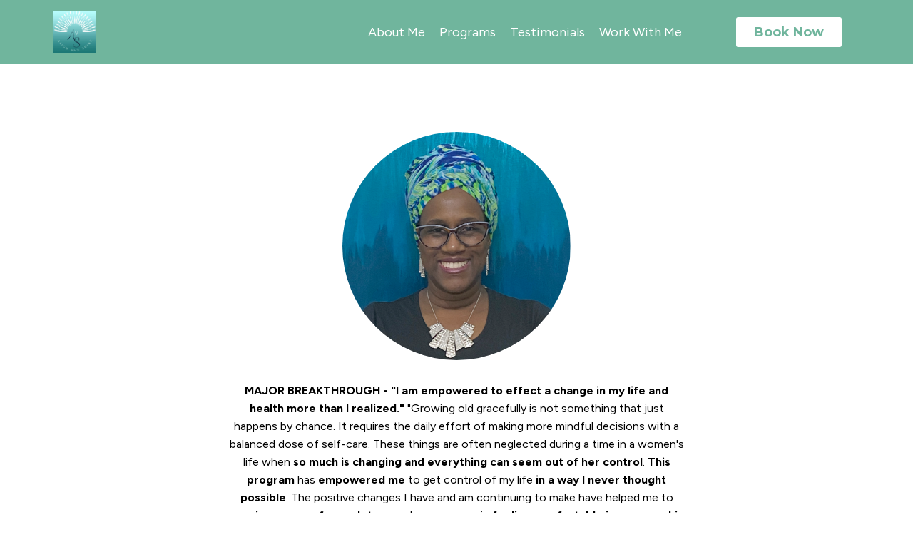

--- FILE ---
content_type: text/html;charset=utf-8
request_url: https://www.alignandshinenow.com/testimonials
body_size: 56837
content:
<!DOCTYPE html><html  lang="en"><head><meta charset="utf-8"><meta name="viewport" content="width=device-width, initial-scale=1"><title>Testimonials | Align + Shine Health Coaching</title><link rel="preconnect" href="https://fonts.gstatic.com/" crossorigin="anonymous"><style> 

 :root{ --primary: #37ca37;
--secondary: #188bf6;
--white: #ffffff;
--gray: #cbd5e0;
--black: #000000;
--red: #e93d3d;
--orange: #f6ad55;
--yellow: #faf089;
--green: #9ae6b4;
--teal: #81e6d9;
--malibu: #63b3ed;
--indigo: #757BBD;
--purple: #d6bcfa;
--pink: #fbb6ce;
--transparent: transparent;
--overlay: rgba(0, 0, 0, 0.5);
--color-lcf5lzs4: #011126;
--color-lcf5mrwz: #F2CB07;
--color-lle42g56: #f6f6f6;
--color-lledujn5: #FFB92B;
--color-lleejvu4: #020710;
--color-llef7f27: #F0EFEE;
--color-llzhp89n: #020053;
--color-lm7u5mjv: #1DC1E4;
--color-lnoozpad: #70b59d;
--color-lnx8ifbr: rgba(112,181,157,0.51);
--arial: 'Arial';
--lato: 'Lato';
--open-sans: 'Open Sans';
--montserrat: 'Montserrat';
--kanit: 'Kanit';
--metrophobic: 'Metrophobic';
--antonio: 'Antonio';
--outfit: 'Outfit';
--shadows-into-light: 'Shadows Into Light';
--ruslan-display: 'Ruslan Display';
--poppins: 'Poppins';
--figtree: 'Figtree';
--'figtree': ''Figtree'';
--'antonio': ''Antonio'';
--'montserrat': ''Montserrat'';
--headlinefont: 'Montserrat';
--contentfont: 'Figtree';
--text-color: #000000;
--link-color: #188bf6; } .bg-fixed{bottom:0;top:0;left:0;right:0;position:fixed;overflow:auto;background-color:var(--white)} 
      
      .drop-zone-draggable .hl_main_popup{padding:20px;margin-top:0;border-color:var(--gray);border-width:10px;border-style:solid;background-color:var(--white)}
      
      

      .drop-zone-draggable .row-Vy37sYUtDr{margin-top:0;margin-bottom:0}
      .drop-zone-draggable .row-Vy37sYUtDr{padding:100px 0;background-color:var(--color-lm7u5mjv);border-color:var(--transparent);border-width:2px;border-style:solid;width:100%}
      
      
.drop-zone-draggable .col-evR4jDGxg9{padding:10px 5px;background-color:var(--transparent);width:47.7%;border-color:var(--black);border-width:2px;border-style:solid;margin-top:0;margin-bottom:0}

      .drop-zone-draggable .heading-2UVioqf7Hd{margin-top:0;margin-bottom:0}
      .drop-zone-draggable .cheading-2UVioqf7Hd{font-family:var(--headlinefont);background-color:var(--transparent);color:var(--text-color);icon-color:var(--text-color);font-weight:400;padding:0;opacity:1;text-shadow:0 0 0 transparent;border-color:var(--black);border-width:2px;border-style:solid;line-height:1.3em;letter-spacing:0;text-align:center}
      
      

      .drop-zone-draggable .form-S2k03L1dWT{margin-top:0;margin-bottom:0}
      .drop-zone-draggable .cform-S2k03L1dWT{padding:0}
      
      
.drop-zone-draggable .col-x3GcoS4loE{padding:10px 5px;background-color:var(--transparent);width:52.3%;border-color:var(--black);border-width:2px;border-style:solid;margin-top:0;margin-bottom:0}
#hl_main_popup{padding:20px;margin-top:0;border-color:var(--gray);border-width:10px;border-style:solid;background-color:var(--white);width:960px} #col-evR4jDGxg9>.inner{flex-direction:column;justify-content:center;align-items:inherit;flex-wrap:nowrap} .heading-2UVioqf7Hd{font-weight:400}.heading-2UVioqf7Hd strong{color:var(--white)!important;font-weight:700}.heading-2UVioqf7Hd em,.heading-2UVioqf7Hd u{color:var(--text-color)!important}.heading-2UVioqf7Hd a,.heading-2UVioqf7Hd a *{color:var(--link-color)!important;text-decoration:none}.heading-2UVioqf7Hd a:hover{text-decoration:underline}@media screen and (min-width:0px) and (max-width:480px){.heading-2UVioqf7Hd h1,.heading-2UVioqf7Hd h2,.heading-2UVioqf7Hd h3,.heading-2UVioqf7Hd h4,.heading-2UVioqf7Hd h5,.heading-2UVioqf7Hd h6,.heading-2UVioqf7Hd ul li,.heading-2UVioqf7Hd.text-output{font-size:28px!important}}@media screen and (min-width:481px) and (max-width:10000px){.heading-2UVioqf7Hd h1,.heading-2UVioqf7Hd h2,.heading-2UVioqf7Hd h3,.heading-2UVioqf7Hd h4,.heading-2UVioqf7Hd h5,.heading-2UVioqf7Hd h6,.heading-2UVioqf7Hd ul li,.heading-2UVioqf7Hd.text-output{font-size:28px!important}}.heading-2UVioqf7Hd.text-output h1:first-child:before,.heading-2UVioqf7Hd.text-output h2:first-child:before,.heading-2UVioqf7Hd.text-output h3:first-child:before,.heading-2UVioqf7Hd.text-output h4:first-child:before,.heading-2UVioqf7Hd.text-output h5:first-child:before,.heading-2UVioqf7Hd.text-output h6:first-child:before,.heading-2UVioqf7Hd.text-output p:first-child:before{color:var(--text-color);content:'\';
    font-family: '';margin-right:5px;font-weight:700} #col-x3GcoS4loE>.inner{flex-direction:column;justify-content:center;align-items:inherit;flex-wrap:nowrap} div#nav-menu-T-KalpDzop .nav-menu .nav-menu-item:nth-child(1) {
    display: none;
}

#nav-menu-popup.nav-menu-T-KalpDzop .nav-menu-body .nav-menu .nav-menu-item {
    font-size: 20px;
    font-weight: bold;
}

#nav-menu-popup.nav-menu-T-KalpDzop .nav-menu .nav-menu-item a {
    justify-content: center;
}
 /* ---- Header styles ----- */  
 :root{--white:#ffffff;--black:#000000;--transparent:transparent;--overlay:rgba(0, 0, 0, 0.5);--color-lle42g56:#f6f6f6;--color-lnoozpad:#70b59d}.hl_page-preview--content .section-Kw5YZdIcQ{padding:10px 0;margin-top:0;margin-bottom:0;background-color:var(--color-lnoozpad);border-color:var(--black);border-width:2px;border-style:solid}.hl_page-preview--content .col-sWIfx2fyRV>.inner,.hl_page-preview--content .row-jhrJ573ypQ{margin-top:0;margin-bottom:0;padding:5px 0;background-color:var(--transparent);border-color:var(--black);border-width:2px;border-style:solid;width:100%}.hl_page-preview--content .col-sWIfx2fyRV{width:20.4%}.hl_page-preview--content .col-sWIfx2fyRV>.inner{padding:0 5px;width:20.4%}.hl_page-preview--content .button-mKLc6iBq6I{margin-top:0;margin-bottom:0;text-align:center}.hl_page-preview--content .cbutton-mKLc6iBq6I{font-family:var(--headlinefont);background-color:var(--white);color:var(--color-lnoozpad);secondary-color:var(--white);text-decoration:none;padding:10px 20px;font-weight:700;border-color:var(--color-lnoozpad);border-width:2px;border-style:solid;letter-spacing:0;text-transform:none;text-shadow:0 0 0 transparent;width:auto%}.hl_page-preview--content .col-eF9v5FAAjH{width:79.6%}.hl_page-preview--content .cnav-menu-T-KalpDzop,.hl_page-preview--content .col-eF9v5FAAjH>.inner{margin-top:0;background-color:var(--transparent);border-color:var(--black);border-width:2px;border-style:solid}.hl_page-preview--content .col-eF9v5FAAjH>.inner{padding:0 5px;width:79.6%;margin-bottom:0}.hl_page-preview--content .cnav-menu-T-KalpDzop{font-family:var(--contentfont);padding:0;mobile-background-color:var(--overlay);color:var(--white);bold-text-color:var(--white);italic-text-color:var(--text-color);underline-text-color:var(--text-color);icon-color:var(--white);secondary-color:var(--color-lle42g56);nav-menu-item-hover-background-color:var(--transparent);line-height:1.3em;text-transform:none;letter-spacing:0;text-align:center;nav-menu-item-spacing-x:10px;nav-menu-item-spacing-y:5px;dropdown-background:var(--white);dropdown-text-color:var(--black);dropdown-hover-color:var(--black);dropdown-item-spacing:10px}#section-Kw5YZdIcQ>.inner{max-width:1170px}#col-eF9v5FAAjH>.inner,#col-sWIfx2fyRV>.inner{flex-direction:column;justify-content:center;align-items:center;flex-wrap:nowrap}@media screen and (min-width:481px) and (max-width:10000px){.button-mKLc6iBq6I .button-icon-end,.button-mKLc6iBq6I .button-icon-start,.button-mKLc6iBq6I .main-heading-button{font-size:18px;font-weight:undefined}.button-mKLc6iBq6I .button-icon-start{margin-right:5px}.button-mKLc6iBq6I .button-icon-end{margin-left:5px}.button-mKLc6iBq6I .sub-heading-button{font-size:15px;color:var(--white);font-weight:undefined}}@media screen and (min-width:0px) and (max-width:480px){.button-mKLc6iBq6I .button-icon-end,.button-mKLc6iBq6I .button-icon-start,.button-mKLc6iBq6I .main-heading-button{font-size:18px;font-weight:undefined}.button-mKLc6iBq6I .button-icon-start{margin-right:5px}.button-mKLc6iBq6I .button-icon-end{margin-left:5px}.button-mKLc6iBq6I .sub-heading-button{font-size:15px;color:var(--white);font-weight:undefined}}#col-eF9v5FAAjH>.inner{align-items:inherit}#nav-menu-T-KalpDzop .nav-menu,.--mobile #nav-menu-T-KalpDzop .nav-menu{font-size:18px;font-weight:undefined}#nav-menu-popup.nav-menu-T-KalpDzop .nav-menu-body{background:var(--overlay)}#nav-menu-T-KalpDzop .nav-menu li.nav-menu-item{display:flex;align-items:center;white-space:nowrap}#nav-menu-T-KalpDzop .items-cart-active{color:#155eef}#nav-menu-T-KalpDzop .items-cart{color:undefined}#nav-menu-T-KalpDzop .nav-menu .nav-menu-item a,#nav-menu-popup.nav-menu-T-KalpDzop .nav-menu .nav-menu-item a{color:var(--white);cursor:pointer;height:inherit;display:flex;align-items:center;padding:5px 10px;transition:all .3s ease}#nav-menu-T-KalpDzop .nav-menu .nav-menu-item:hover a{color:var(--color-lle42g56);background:var(--transparent)}#nav-menu-popup.nav-menu-T-KalpDzop .nav-menu .nav-menu-item:hover a,#nav-menu-popup.nav-menu-T-KalpDzop .nav-menu-body .nav-menu .nav-menu-item:hover{color:var(--color-lle42g56)}.--mobile #nav-menu-T-KalpDzop .nav-menu .dropdown-menu .dropdown-item{font-size:16px;font-weight:undefined}#nav-menu-popup.nav-menu-T-KalpDzop .nav-menu{font-size:18px;font-family:var(--contentfont);font-weight:undefined}#nav-menu-popup.nav-menu-T-KalpDzop .nav-menu-body .close-menu{color:var(--white);font-size:18px;font-weight:600}#nav-menu-popup.nav-menu-T-KalpDzop .nav-menu-body .nav-menu .nav-menu-item{color:var(--white);text-align:center;transition:all .3s ease;font-size:16px;font-weight:undefined}#nav-menu-T-KalpDzop .nav-menu .dropdown-menu .dropdown-item{font-size:16px;text-align:center;font-weight:undefined}#nav-menu-T-KalpDzop .nav-menu .dropdown-menu .dropdown-item a,#nav-menu-popup.nav-menu-T-KalpDzop .nav-menu .nav-dropdown-menu .nav-menu-item:hover a{color:var(--black);background:var(--white);padding:10px;transition:all .3s ease}#nav-menu-T-KalpDzop .nav-menu .dropdown-menu .dropdown-item:hover a,#nav-menu-popup.nav-menu-T-KalpDzop .nav-menu-body .nav-dropdown-menu .nav-menu-item a,#nav-menu-popup.nav-menu-T-KalpDzop .nav-menu-body .nav-dropdown-menu .nav-menu-item:hover a{color:var(--black)}#nav-menu-popup.nav-menu-T-KalpDzop .nav-menu-body .nav-dropdown-menu .nav-menu-item{background:var(--white);font-size:16px;font-weight:undefined}#nav-menu-T-KalpDzop .nav-menu-mobile span::before{cursor:pointer;color:var(--white);content:"";font-family:"Font Awesome 5 Free";font-size:18px;font-weight:600}@media screen and (min-width:0px) and (max-width:480px){.nav-menu-T-KalpDzop .branding .title{font-size:18px;line-height:1.3em;font-weight:undefined}#nav-menu-T-KalpDzop .hl-autocomplete-results li{font-size:18px}}@media screen and (min-width:481px) and (max-width:10000px){.nav-menu-T-KalpDzop .branding .title{font-size:18px;line-height:1.3em;font-weight:undefined}#nav-menu-T-KalpDzop .hl-autocomplete-results li{font-size:18px}}#nav-menu-T-KalpDzop strong{color:var(--white)!important;font-weight:700}#nav-menu-T-KalpDzop em,#nav-menu-T-KalpDzop u{color:var(--text-color)!important}#nav-menu-T-KalpDzop .hl-autocomplete-input{border:1px solid #cacaca;margin:1px;border-radius:16px}#nav-menu-T-KalpDzop .hl-autocomplete{font-family:inherit}#nav-menu-T-KalpDzop .hl-autocomplete-button{background:#fff}#nav-menu-T-KalpDzop .hl-autocomplete-input-wrapper{color:#000;background-color:#fff}#nav-menu-T-KalpDzop .hl-autocomplete-results{border:1px solid #cacaca;border-top:none;border-radius:16px;border-top-left-radius:0;border-top-right-radius:0;color:var(--white);background-color:var(--transparent)}#nav-menu-T-KalpDzop .hl-autocomplete-input:hover{border-width:1.5px;margin:.5px}#nav-menu-T-KalpDzop .hl-autocomplete-input:focus-within{border-width:2px;margin:0} 
 /* ---- Section styles ----- */ 
:root{--white:#ffffff;--black:#000000;--transparent:transparent;--color-lnoozpad:#70b59d}.hl_page-preview--content .section-htWFMKE9_M{padding:50px 0;margin-top:0;margin-bottom:0;background-color:var(--transparent);border-color:var(--black);border-width:2px;border-style:solid}.hl_page-preview--content .col-C6TItcn-jN .inner,.hl_page-preview--content .col-FaH7-es4rG .inner,.hl_page-preview--content .row-YJgzdM2RI3{margin-top:0;margin-bottom:0;padding:15px 0;background-color:var(--transparent);border-color:var(--black);border-width:2px;border-style:solid;width:100%}.hl_page-preview--content .col-FaH7-es4rG{width:100%}.hl_page-preview--content .col-C6TItcn-jN .inner,.hl_page-preview--content .col-FaH7-es4rG .inner{padding:10px 25px}.hl_page-preview--content .image-t1UUdssEPV{margin-top:10px;margin-bottom:10px}.hl_page-preview--content .cimage-t1UUdssEPV{padding:10px;background-color:var(--transparent);opacity:1;text-align:center}.hl_page-preview--content .paragraph-BICJtoSA8S{margin-top:10px;margin-bottom:10px}.hl_page-preview--content .cparagraph-BICJtoSA8S{font-family:var(--contentfont);background-color:var(--transparent);color:var(--text-color);icon-color:var(--text-color);font-weight:400;padding:0;opacity:1;text-shadow:0 0 0 transparent;border-color:var(--black);border-width:2px;border-style:solid;line-height:1.6em;text-transform:none;letter-spacing:0;text-align:center}.hl_page-preview--content .sub-heading-SVVpZxRpNd{margin-top:10px;margin-bottom:10px}.hl_page-preview--content .csub-heading-SVVpZxRpNd,.hl_page-preview--content .row-89J88GTsq1{background-color:var(--transparent);border-color:var(--black);border-width:2px;border-style:solid}.hl_page-preview--content .csub-heading-SVVpZxRpNd{font-family:var(--headlinefont);color:var(--text-color);icon-color:var(--text-color);font-weight:400;padding:0;opacity:1;text-shadow:0 0 0 transparent;line-height:1.3em;letter-spacing:0;text-align:center}.hl_page-preview--content .row-89J88GTsq1{margin-top:0;margin-bottom:0;padding:15px 0;width:100%}.hl_page-preview--content .col-C6TItcn-jN{width:100%}.hl_page-preview--content .image-l4GMhskhK2{margin-top:10px;margin-bottom:10px}.hl_page-preview--content .cimage-l4GMhskhK2{padding:10px;background-color:var(--transparent);opacity:1;text-align:center}.hl_page-preview--content .paragraph-kfWLNx3ISa{margin-top:10px;margin-bottom:10px}.hl_page-preview--content .cparagraph-kfWLNx3ISa{font-family:var(--contentfont);background-color:var(--transparent);color:var(--text-color);icon-color:var(--text-color);font-weight:400;padding:0;opacity:1;text-shadow:0 0 0 transparent;border-color:var(--black);border-width:2px;border-style:solid;line-height:1.6em;text-transform:none;letter-spacing:0;text-align:center}.hl_page-preview--content .sub-heading-QY_gmxAfIA{margin-top:10px;margin-bottom:10px}.hl_page-preview--content .csub-heading-QY_gmxAfIA{font-family:var(--headlinefont);background-color:var(--transparent);color:var(--text-color);icon-color:var(--text-color);font-weight:400;padding:0;opacity:1;text-shadow:0 0 0 transparent;border-color:var(--black);border-width:2px;border-style:solid;line-height:1.3em;letter-spacing:0;text-align:center}.hl_page-preview--content .col-LU-EQPs508 .inner,.hl_page-preview--content .col-_6igTpEGn5 .inner,.hl_page-preview--content .row-kJPoEnoFQX{margin-top:0;margin-bottom:0;padding:0;background-color:var(--transparent);border-color:var(--black);border-width:2px;border-style:solid;width:100%}.hl_page-preview--content .col-_6igTpEGn5{width:100%}.hl_page-preview--content .col-LU-EQPs508 .inner,.hl_page-preview--content .col-_6igTpEGn5 .inner{padding:0 5px}.hl_page-preview--content .divider-dZGdoGbclz{margin-top:0;margin-bottom:0;padding-top:10px;padding-bottom:10px}.hl_page-preview--content .cdivider-dZGdoGbclz{padding-top:5px;padding-bottom:5px}.hl_page-preview--content .row-AWDOgv6Xl5{margin-top:0;margin-bottom:0;padding:0;background-color:var(--transparent);border-color:var(--black);border-width:2px;border-style:solid;width:100%}.hl_page-preview--content .col-LU-EQPs508{width:100%}.hl_page-preview--content .divider-g8fhV7M7Tk{margin-top:0;margin-bottom:0;padding-top:10px;padding-bottom:10px}.hl_page-preview--content .cdivider-g8fhV7M7Tk{padding-top:5px;padding-bottom:5px}.hl_page-preview--content .col-QwBdiSOg-P .inner,.hl_page-preview--content .row-4F6dIjWkX2{margin-top:0;margin-bottom:0;padding:15px 0;background-color:var(--transparent);border-color:var(--black);border-width:2px;border-style:solid;width:100%}.hl_page-preview--content .col-QwBdiSOg-P{width:100%}.hl_page-preview--content .col-QwBdiSOg-P .inner{padding:10px 25px}.hl_page-preview--content .image-_SaFteDBEm{margin-top:10px;margin-bottom:10px}.hl_page-preview--content .cimage-_SaFteDBEm{padding:10px;background-color:var(--transparent);opacity:1;text-align:center}.hl_page-preview--content .paragraph-sDugJ4FnGi{margin-top:10px;margin-bottom:10px}.hl_page-preview--content .cparagraph-sDugJ4FnGi{font-family:var(--contentfont);background-color:var(--transparent);color:var(--text-color);icon-color:var(--text-color);font-weight:400;padding:0;opacity:1;text-shadow:0 0 0 transparent;border-color:var(--black);border-width:2px;border-style:solid;line-height:1.6em;text-transform:none;letter-spacing:0;text-align:center}.hl_page-preview--content .sub-heading-MhQuioJT08{margin-top:10px;margin-bottom:10px}.hl_page-preview--content .csub-heading-MhQuioJT08,.hl_page-preview--content .row-v3EdN6yn4f{padding:0;background-color:var(--transparent);border-color:var(--black);border-width:2px;border-style:solid}.hl_page-preview--content .csub-heading-MhQuioJT08{font-family:var(--headlinefont);color:var(--text-color);icon-color:var(--text-color);font-weight:400;opacity:1;text-shadow:0 0 0 transparent;line-height:1.3em;letter-spacing:0;text-align:center}.hl_page-preview--content .row-v3EdN6yn4f{margin-top:0;margin-bottom:0;width:100%}.hl_page-preview--content .col-_54mQx0Xce{width:100%}.hl_page-preview--content .col-AtaoVKRd7C .inner,.hl_page-preview--content .col-Fb3EmWqPSC .inner,.hl_page-preview--content .col-PUQ3_k_i0h .inner,.hl_page-preview--content .col-Ybga9t-Led .inner,.hl_page-preview--content .col-_54mQx0Xce .inner,.hl_page-preview--content .col-stCBrgeYb- .inner,.hl_page-preview--content .col-veMzsDQaQV .inner,.hl_page-preview--content .col-wWg_bvhHy9 .inner{padding:0 5px;background-color:var(--transparent);width:100%;border-color:var(--black);border-width:2px;border-style:solid;margin-top:0;margin-bottom:0}.hl_page-preview--content .divider-cMTkCoGouB{margin-top:0;margin-bottom:0;padding-top:10px;padding-bottom:10px}.hl_page-preview--content .cdivider-cMTkCoGouB{padding-top:5px;padding-bottom:5px}.hl_page-preview--content .row-DZApKjO44i{margin-top:0;margin-bottom:0;padding:0;background-color:var(--transparent);border-color:var(--black);border-width:2px;border-style:solid;width:100%}.hl_page-preview--content .col-stCBrgeYb-{width:100%}.hl_page-preview--content .divider-GM3Pz18Fqn{margin-top:0;margin-bottom:0;padding-top:10px;padding-bottom:10px}.hl_page-preview--content .cdivider-GM3Pz18Fqn{padding-top:5px;padding-bottom:5px}.hl_page-preview--content .row-bvPTy6sYPX{margin-top:0;margin-bottom:0;padding:0;background-color:var(--transparent);border-color:var(--black);border-width:2px;border-style:solid;width:100%}.hl_page-preview--content .col-Ybga9t-Led{width:100%}.hl_page-preview--content .divider-DTEBiBV7Pj{margin-top:0;margin-bottom:0;padding-top:10px;padding-bottom:10px}.hl_page-preview--content .cdivider-DTEBiBV7Pj{padding-top:5px;padding-bottom:5px}.hl_page-preview--content .row-g32IlinfVc{margin-top:0;margin-bottom:0;padding:0;background-color:var(--transparent);border-color:var(--black);border-width:2px;border-style:solid;width:100%}.hl_page-preview--content .col-veMzsDQaQV{width:100%}.hl_page-preview--content .divider-hGFxSoQM6P{margin-top:0;margin-bottom:0;padding-top:10px;padding-bottom:10px}.hl_page-preview--content .cdivider-hGFxSoQM6P{padding-top:5px;padding-bottom:5px}.hl_page-preview--content .row-yz_pPlV9BQ{margin-top:0;margin-bottom:0;padding:0;background-color:var(--transparent);border-color:var(--black);border-width:2px;border-style:solid;width:100%}.hl_page-preview--content .col-wWg_bvhHy9{width:100%}.hl_page-preview--content .divider-O3jaKPt_lt{margin-top:0;margin-bottom:0;padding-top:10px;padding-bottom:10px}.hl_page-preview--content .cdivider-O3jaKPt_lt{padding-top:5px;padding-bottom:5px}.hl_page-preview--content .row-9LUN_icV-K{margin-top:0;margin-bottom:0;padding:0;background-color:var(--transparent);border-color:var(--black);border-width:2px;border-style:solid;width:100%}.hl_page-preview--content .col-AtaoVKRd7C{width:100%}.hl_page-preview--content .divider-td_zvqC-UY{margin-top:0;margin-bottom:0;padding-top:10px;padding-bottom:10px}.hl_page-preview--content .cdivider-td_zvqC-UY{padding-top:5px;padding-bottom:5px}.hl_page-preview--content .row-vLwIxgFiF5{margin-top:0;margin-bottom:0;padding:0;background-color:var(--transparent);border-color:var(--black);border-width:2px;border-style:solid;width:100%}.hl_page-preview--content .col-PUQ3_k_i0h{width:100%}.hl_page-preview--content .divider-0O9_gJQpP9{margin-top:0;margin-bottom:0;padding-top:10px;padding-bottom:10px}.hl_page-preview--content .cdivider-0O9_gJQpP9{padding-top:5px;padding-bottom:5px}.hl_page-preview--content .row-xFyyAW6zYN{margin-top:0;margin-bottom:0;padding:0;background-color:var(--transparent);border-color:var(--black);border-width:2px;border-style:solid;width:100%}.hl_page-preview--content .col-Fb3EmWqPSC{width:100%}.hl_page-preview--content .divider-3RU3p4hK1S{margin-top:0;margin-bottom:0;padding-top:10px;padding-bottom:10px}.hl_page-preview--content .cdivider-3RU3p4hK1S{padding-top:5px;padding-bottom:5px}.hl_page-preview--content .row-C0CGmStb4A{margin-top:0;margin-bottom:0;padding:15px 0;background-color:var(--transparent);border-color:var(--black);border-width:2px;border-style:solid;width:100%}.hl_page-preview--content .col-qFhQe89Tc1{width:100%}.hl_page-preview--content .col-5KfgHIEjYA .inner,.hl_page-preview--content .col-L-2S_dZY2R .inner,.hl_page-preview--content .col-MH2EMXJ-IW .inner,.hl_page-preview--content .col-Vf6L7QngEq .inner,.hl_page-preview--content .col-Xjgcxal7ZS .inner,.hl_page-preview--content .col-fhTKD2nUUR .inner,.hl_page-preview--content .col-ncHEK_IX-S .inner,.hl_page-preview--content .col-qFhQe89Tc1 .inner{padding:10px 25px;background-color:var(--transparent);width:100%;border-color:var(--black);border-width:2px;border-style:solid;margin-top:0;margin-bottom:0}.hl_page-preview--content .image-jYhdV3swzY{margin-top:10px;margin-bottom:10px}.hl_page-preview--content .cimage-jYhdV3swzY{padding:10px;background-color:var(--transparent);opacity:1;text-align:center}.hl_page-preview--content .paragraph-czfclg5c9x{margin-top:10px;margin-bottom:10px}.hl_page-preview--content .cparagraph-czfclg5c9x{font-family:var(--contentfont);background-color:var(--transparent);color:var(--text-color);icon-color:var(--text-color);font-weight:400;padding:0;opacity:1;text-shadow:0 0 0 transparent;border-color:var(--black);border-width:2px;border-style:solid;line-height:1.6em;text-transform:none;letter-spacing:0;text-align:center}.hl_page-preview--content .sub-heading-6e_59FzWu8{margin-top:10px;margin-bottom:10px}.hl_page-preview--content .csub-heading-6e_59FzWu8,.hl_page-preview--content .row-hb5wPPnU37{background-color:var(--transparent);border-color:var(--black);border-width:2px;border-style:solid}.hl_page-preview--content .csub-heading-6e_59FzWu8{font-family:var(--headlinefont);color:var(--text-color);icon-color:var(--text-color);font-weight:400;padding:0;opacity:1;text-shadow:0 0 0 transparent;line-height:1.3em;letter-spacing:0;text-align:center}.hl_page-preview--content .row-hb5wPPnU37{margin-top:0;margin-bottom:0;padding:15px 0;width:100%}.hl_page-preview--content .col-fhTKD2nUUR{width:100%}.hl_page-preview--content .image-Mx9R0At9Wi{margin-top:10px;margin-bottom:10px}.hl_page-preview--content .cimage-Mx9R0At9Wi{padding:10px;background-color:var(--transparent);opacity:1;text-align:center}.hl_page-preview--content .paragraph-z31pijORWw{margin-top:10px;margin-bottom:10px}.hl_page-preview--content .cparagraph-z31pijORWw{font-family:var(--contentfont);background-color:var(--transparent);color:var(--text-color);icon-color:var(--text-color);font-weight:400;padding:0;opacity:1;text-shadow:0 0 0 transparent;border-color:var(--black);border-width:2px;border-style:solid;line-height:1.6em;text-transform:none;letter-spacing:0;text-align:center}.hl_page-preview--content .sub-heading-mK6dQ8nO-0{margin-top:10px;margin-bottom:10px}.hl_page-preview--content .csub-heading-mK6dQ8nO-0,.hl_page-preview--content .row-dm92lGKTGW{background-color:var(--transparent);border-color:var(--black);border-width:2px;border-style:solid}.hl_page-preview--content .csub-heading-mK6dQ8nO-0{font-family:var(--headlinefont);color:var(--text-color);icon-color:var(--text-color);font-weight:400;padding:0;opacity:1;text-shadow:0 0 0 transparent;line-height:1.3em;letter-spacing:0;text-align:center}.hl_page-preview--content .row-dm92lGKTGW{margin-top:0;margin-bottom:0;padding:15px 0;width:100%}.hl_page-preview--content .col-ncHEK_IX-S{width:100%}.hl_page-preview--content .image-4dPmq-HeWH{margin-top:10px;margin-bottom:10px}.hl_page-preview--content .cimage-4dPmq-HeWH{padding:10px;background-color:var(--transparent);opacity:1;text-align:center}.hl_page-preview--content .paragraph-5O3OLC-n6w{margin-top:10px;margin-bottom:10px}.hl_page-preview--content .cparagraph-5O3OLC-n6w{font-family:var(--contentfont);background-color:var(--transparent);color:var(--text-color);icon-color:var(--text-color);font-weight:400;padding:0;opacity:1;text-shadow:0 0 0 transparent;border-color:var(--black);border-width:2px;border-style:solid;line-height:1.6em;text-transform:none;letter-spacing:0;text-align:center}.hl_page-preview--content .sub-heading-U81mL0XI8Z{margin-top:10px;margin-bottom:10px}.hl_page-preview--content .csub-heading-U81mL0XI8Z,.hl_page-preview--content .row-mu4shd6WA0{background-color:var(--transparent);border-color:var(--black);border-width:2px;border-style:solid}.hl_page-preview--content .csub-heading-U81mL0XI8Z{font-family:var(--headlinefont);color:var(--text-color);icon-color:var(--text-color);font-weight:400;padding:0;opacity:1;text-shadow:0 0 0 transparent;line-height:1.3em;letter-spacing:0;text-align:center}.hl_page-preview--content .row-mu4shd6WA0{margin-top:0;margin-bottom:0;padding:15px 0;width:100%}.hl_page-preview--content .col-Xjgcxal7ZS{width:100%}.hl_page-preview--content .image-hGGQlxwXkf{margin-top:10px;margin-bottom:10px}.hl_page-preview--content .cimage-hGGQlxwXkf{padding:10px;background-color:var(--transparent);opacity:1;text-align:center}.hl_page-preview--content .paragraph-aZrVATXThL{margin-top:10px;margin-bottom:10px}.hl_page-preview--content .cparagraph-aZrVATXThL{font-family:var(--contentfont);background-color:var(--transparent);color:var(--text-color);icon-color:var(--text-color);font-weight:400;padding:0;opacity:1;text-shadow:0 0 0 transparent;border-color:var(--black);border-width:2px;border-style:solid;line-height:1.6em;text-transform:none;letter-spacing:0;text-align:center}.hl_page-preview--content .sub-heading-gwtV3wAbOG{margin-top:10px;margin-bottom:10px}.hl_page-preview--content .csub-heading-gwtV3wAbOG,.hl_page-preview--content .row-vrtSaUBcFE{background-color:var(--transparent);border-color:var(--black);border-width:2px;border-style:solid}.hl_page-preview--content .csub-heading-gwtV3wAbOG{font-family:var(--headlinefont);color:var(--text-color);icon-color:var(--text-color);font-weight:400;padding:0;opacity:1;text-shadow:0 0 0 transparent;line-height:1.3em;letter-spacing:0;text-align:center}.hl_page-preview--content .row-vrtSaUBcFE{margin-top:0;margin-bottom:0;padding:15px 0;width:100%}.hl_page-preview--content .col-MH2EMXJ-IW{width:100%}.hl_page-preview--content .image-Lib3jnJSz7{margin-top:10px;margin-bottom:10px}.hl_page-preview--content .cimage-Lib3jnJSz7{padding:10px;background-color:var(--transparent);opacity:1;text-align:center}.hl_page-preview--content .paragraph-61rQ5J0wvh{margin-top:10px;margin-bottom:10px}.hl_page-preview--content .cparagraph-61rQ5J0wvh{font-family:var(--contentfont);background-color:var(--transparent);color:var(--text-color);icon-color:var(--text-color);font-weight:400;padding:0;opacity:1;text-shadow:0 0 0 transparent;border-color:var(--black);border-width:2px;border-style:solid;line-height:1.6em;text-transform:none;letter-spacing:0;text-align:center}.hl_page-preview--content .sub-heading-0hsW90a90k{margin-top:10px;margin-bottom:10px}.hl_page-preview--content .csub-heading-0hsW90a90k,.hl_page-preview--content .row-PUyY6OUUac{background-color:var(--transparent);border-color:var(--black);border-width:2px;border-style:solid}.hl_page-preview--content .csub-heading-0hsW90a90k{font-family:var(--headlinefont);color:var(--text-color);icon-color:var(--text-color);font-weight:400;padding:0;opacity:1;text-shadow:0 0 0 transparent;line-height:1.3em;letter-spacing:0;text-align:center}.hl_page-preview--content .row-PUyY6OUUac{margin-top:0;margin-bottom:0;padding:15px 0;width:100%}.hl_page-preview--content .col-L-2S_dZY2R{width:100%}.hl_page-preview--content .image-nJMPTdbii1{margin-top:10px;margin-bottom:10px}.hl_page-preview--content .cimage-nJMPTdbii1{padding:10px;background-color:var(--transparent);opacity:1;text-align:center}.hl_page-preview--content .paragraph-rVPS4vJR1-{margin-top:10px;margin-bottom:10px}.hl_page-preview--content .cparagraph-rVPS4vJR1-{font-family:var(--contentfont);background-color:var(--transparent);color:var(--text-color);icon-color:var(--text-color);font-weight:400;padding:0;opacity:1;text-shadow:0 0 0 transparent;border-color:var(--black);border-width:2px;border-style:solid;line-height:1.6em;text-transform:none;letter-spacing:0;text-align:center}.hl_page-preview--content .sub-heading-9W3kwrJ2CW{margin-top:10px;margin-bottom:10px}.hl_page-preview--content .csub-heading-9W3kwrJ2CW,.hl_page-preview--content .row-XQ8MPRz7W2{background-color:var(--transparent);border-color:var(--black);border-width:2px;border-style:solid}.hl_page-preview--content .csub-heading-9W3kwrJ2CW{font-family:var(--headlinefont);color:var(--text-color);icon-color:var(--text-color);font-weight:400;padding:0;opacity:1;text-shadow:0 0 0 transparent;line-height:1.3em;letter-spacing:0;text-align:center}.hl_page-preview--content .row-XQ8MPRz7W2{margin-top:0;margin-bottom:0;padding:15px 0;width:100%}.hl_page-preview--content .col-5KfgHIEjYA{width:100%}.hl_page-preview--content .image-KacIcxMwjz{margin-top:10px;margin-bottom:10px}.hl_page-preview--content .cimage-KacIcxMwjz{padding:10px;background-color:var(--transparent);opacity:1;text-align:center}.hl_page-preview--content .paragraph-5T0z6IMThB{margin-top:10px;margin-bottom:10px}.hl_page-preview--content .cparagraph-5T0z6IMThB{font-family:var(--contentfont);background-color:var(--transparent);color:var(--text-color);icon-color:var(--text-color);font-weight:400;padding:0;opacity:1;text-shadow:0 0 0 transparent;border-color:var(--black);border-width:2px;border-style:solid;line-height:1.6em;text-transform:none;letter-spacing:0;text-align:center}.hl_page-preview--content .sub-heading-FA2_5RC8qr{margin-top:10px;margin-bottom:10px}.hl_page-preview--content .csub-heading-FA2_5RC8qr,.hl_page-preview--content .row-KC7azqRfuC{background-color:var(--transparent);border-color:var(--black);border-width:2px;border-style:solid}.hl_page-preview--content .csub-heading-FA2_5RC8qr{font-family:var(--headlinefont);color:var(--text-color);icon-color:var(--text-color);font-weight:400;padding:0;opacity:1;text-shadow:0 0 0 transparent;line-height:1.3em;letter-spacing:0;text-align:center}.hl_page-preview--content .row-KC7azqRfuC{margin-top:0;margin-bottom:0;padding:15px 0;width:100%}.hl_page-preview--content .col-Vf6L7QngEq{width:100%}.hl_page-preview--content .image-NQXG5c3HVt{margin-top:10px;margin-bottom:10px}.hl_page-preview--content .cimage-NQXG5c3HVt{padding:10px;background-color:var(--transparent);opacity:1;text-align:center}.hl_page-preview--content .paragraph-5KfC0d5p7R{margin-top:10px;margin-bottom:10px}.hl_page-preview--content .cparagraph-5KfC0d5p7R{font-family:var(--contentfont);background-color:var(--transparent);color:var(--text-color);icon-color:var(--text-color);font-weight:400;padding:0;opacity:1;text-shadow:0 0 0 transparent;border-color:var(--black);border-width:2px;border-style:solid;line-height:1.6em;text-transform:none;letter-spacing:0;text-align:center}.hl_page-preview--content .sub-heading-KYpL_RX8zl{margin-top:10px;margin-bottom:10px}.hl_page-preview--content .csub-heading-KYpL_RX8zl{font-family:var(--headlinefont);background-color:var(--transparent);color:var(--text-color);icon-color:var(--text-color);font-weight:400;padding:0;opacity:1;text-shadow:0 0 0 transparent;border-color:var(--black);border-width:2px;border-style:solid;line-height:1.3em;letter-spacing:0;text-align:center}.hl_page-preview--content .col-oy3BP80VB- .inner,.hl_page-preview--content .row-SC3J15yB0G{margin-top:0;margin-bottom:0;padding:0;background-color:var(--transparent);border-color:var(--black);border-width:2px;border-style:solid;width:100%}.hl_page-preview--content .col-oy3BP80VB-{width:100%}.hl_page-preview--content .col-oy3BP80VB- .inner{padding:10px 5px}.hl_page-preview--content .button-VpLb5mce7v{margin-top:0;margin-bottom:0;text-align:center}.hl_page-preview--content .cbutton-VpLb5mce7v{font-family:var(--headlinefont);background-color:var(--transparent);color:var(--color-lnoozpad);secondary-color:var(--white);text-decoration:none;padding:15px 20px;font-weight:700;border-color:var(--color-lnoozpad);border-width:2px;border-style:solid;letter-spacing:0;text-transform:none;text-shadow:0 0 0 transparent;width:auto%}.hl_page-preview--content .col-bPEGpAjn5P .inner,.hl_page-preview--content .row-13-nW-aYY6{margin-top:0;margin-bottom:0;padding:15px 0;background-color:var(--transparent);border-color:var(--black);border-width:2px;border-style:solid;width:100%}.hl_page-preview--content .col-bPEGpAjn5P{width:100%}.hl_page-preview--content .col-bPEGpAjn5P .inner{padding:10px 25px}.hl_page-preview--content .image-vsQtEtKuq_{margin-top:10px;margin-bottom:10px}.hl_page-preview--content .cimage-vsQtEtKuq_{padding:10px;background-color:var(--transparent);opacity:1;text-align:center}.hl_page-preview--content .paragraph-Zm2odNAO9m{margin-top:10px;margin-bottom:10px}.hl_page-preview--content .cparagraph-Zm2odNAO9m{font-family:var(--contentfont);background-color:var(--transparent);color:var(--text-color);icon-color:var(--text-color);font-weight:400;padding:0;opacity:1;text-shadow:0 0 0 transparent;border-color:var(--black);border-width:2px;border-style:solid;line-height:1.6em;text-transform:none;letter-spacing:0;text-align:center}.hl_page-preview--content .sub-heading-9VwMJDAWvO{margin-top:10px;margin-bottom:10px}.hl_page-preview--content .csub-heading-9VwMJDAWvO{font-family:var(--headlinefont);background-color:var(--transparent);color:var(--text-color);icon-color:var(--text-color);font-weight:400;padding:0;opacity:1;text-shadow:0 0 0 transparent;border-color:var(--black);border-width:2px;border-style:solid;line-height:1.3em;letter-spacing:0;text-align:center}.hl_page-preview--content .col-LoCSvRf_iz .inner,.hl_page-preview--content .row-fkTAIY8CN-{margin-top:0;margin-bottom:0;padding:0;background-color:var(--transparent);border-color:var(--black);border-width:2px;border-style:solid;width:100%}.hl_page-preview--content .col-LoCSvRf_iz{width:100%}.hl_page-preview--content .col-LoCSvRf_iz .inner{padding:0 5px}.hl_page-preview--content .divider-FscNGyANNk{margin-top:0;margin-bottom:0;padding-top:10px;padding-bottom:10px}.hl_page-preview--content .cdivider-FscNGyANNk{padding-top:5px;padding-bottom:5px}#section-htWFMKE9_M>.inner{max-width:1170px}#col-C6TItcn-jN>.inner,#col-FaH7-es4rG>.inner{flex-direction:column;justify-content:center;align-items:center;flex-wrap:nowrap}.paragraph-5KfC0d5p7R,.paragraph-5O3OLC-n6w,.paragraph-5T0z6IMThB,.paragraph-61rQ5J0wvh,.paragraph-BICJtoSA8S,.paragraph-Zm2odNAO9m,.paragraph-aZrVATXThL,.paragraph-czfclg5c9x,.paragraph-kfWLNx3ISa,.paragraph-rVPS4vJR1-,.paragraph-sDugJ4FnGi,.paragraph-z31pijORWw,.sub-heading-0hsW90a90k,.sub-heading-6e_59FzWu8,.sub-heading-9VwMJDAWvO,.sub-heading-9W3kwrJ2CW,.sub-heading-FA2_5RC8qr,.sub-heading-KYpL_RX8zl,.sub-heading-MhQuioJT08,.sub-heading-QY_gmxAfIA,.sub-heading-SVVpZxRpNd,.sub-heading-U81mL0XI8Z,.sub-heading-gwtV3wAbOG,.sub-heading-mK6dQ8nO-0{font-weight:400}.paragraph-BICJtoSA8S strong{font-weight:700}.paragraph-BICJtoSA8S em,.paragraph-BICJtoSA8S strong,.paragraph-BICJtoSA8S u{color:var(--text-color)!important}.paragraph-5KfC0d5p7R a,.paragraph-5KfC0d5p7R a *,.paragraph-5O3OLC-n6w a,.paragraph-5O3OLC-n6w a *,.paragraph-5T0z6IMThB a,.paragraph-5T0z6IMThB a *,.paragraph-61rQ5J0wvh a,.paragraph-61rQ5J0wvh a *,.paragraph-BICJtoSA8S a,.paragraph-BICJtoSA8S a *,.paragraph-Zm2odNAO9m a,.paragraph-Zm2odNAO9m a *,.paragraph-aZrVATXThL a,.paragraph-aZrVATXThL a *,.paragraph-czfclg5c9x a,.paragraph-czfclg5c9x a *,.paragraph-kfWLNx3ISa a,.paragraph-kfWLNx3ISa a *,.paragraph-rVPS4vJR1- a,.paragraph-rVPS4vJR1- a *,.paragraph-sDugJ4FnGi a,.paragraph-sDugJ4FnGi a *,.paragraph-z31pijORWw a,.paragraph-z31pijORWw a *,.sub-heading-0hsW90a90k a,.sub-heading-0hsW90a90k a *,.sub-heading-6e_59FzWu8 a,.sub-heading-6e_59FzWu8 a *,.sub-heading-9VwMJDAWvO a,.sub-heading-9VwMJDAWvO a *,.sub-heading-9W3kwrJ2CW a,.sub-heading-9W3kwrJ2CW a *,.sub-heading-FA2_5RC8qr a,.sub-heading-FA2_5RC8qr a *,.sub-heading-KYpL_RX8zl a,.sub-heading-KYpL_RX8zl a *,.sub-heading-MhQuioJT08 a,.sub-heading-MhQuioJT08 a *,.sub-heading-QY_gmxAfIA a,.sub-heading-QY_gmxAfIA a *,.sub-heading-SVVpZxRpNd a,.sub-heading-SVVpZxRpNd a *,.sub-heading-U81mL0XI8Z a,.sub-heading-U81mL0XI8Z a *,.sub-heading-gwtV3wAbOG a,.sub-heading-gwtV3wAbOG a *,.sub-heading-mK6dQ8nO-0 a,.sub-heading-mK6dQ8nO-0 a *{color:var(--link-color)!important;text-decoration:none}.paragraph-5KfC0d5p7R a:hover,.paragraph-5O3OLC-n6w a:hover,.paragraph-5T0z6IMThB a:hover,.paragraph-61rQ5J0wvh a:hover,.paragraph-BICJtoSA8S a:hover,.paragraph-Zm2odNAO9m a:hover,.paragraph-aZrVATXThL a:hover,.paragraph-czfclg5c9x a:hover,.paragraph-kfWLNx3ISa a:hover,.paragraph-rVPS4vJR1- a:hover,.paragraph-sDugJ4FnGi a:hover,.paragraph-z31pijORWw a:hover,.sub-heading-0hsW90a90k a:hover,.sub-heading-6e_59FzWu8 a:hover,.sub-heading-9VwMJDAWvO a:hover,.sub-heading-9W3kwrJ2CW a:hover,.sub-heading-FA2_5RC8qr a:hover,.sub-heading-KYpL_RX8zl a:hover,.sub-heading-MhQuioJT08 a:hover,.sub-heading-QY_gmxAfIA a:hover,.sub-heading-SVVpZxRpNd a:hover,.sub-heading-U81mL0XI8Z a:hover,.sub-heading-gwtV3wAbOG a:hover,.sub-heading-mK6dQ8nO-0 a:hover{text-decoration:underline}@media screen and (min-width:0px) and (max-width:480px){.paragraph-BICJtoSA8S h1,.paragraph-BICJtoSA8S h2,.paragraph-BICJtoSA8S h3,.paragraph-BICJtoSA8S h4,.paragraph-BICJtoSA8S h5,.paragraph-BICJtoSA8S h6,.paragraph-BICJtoSA8S ul li,.paragraph-BICJtoSA8S.text-output{font-size:14px!important}}@media screen and (min-width:481px) and (max-width:10000px){.paragraph-BICJtoSA8S h1,.paragraph-BICJtoSA8S h2,.paragraph-BICJtoSA8S h3,.paragraph-BICJtoSA8S h4,.paragraph-BICJtoSA8S h5,.paragraph-BICJtoSA8S h6,.paragraph-BICJtoSA8S ul li,.paragraph-BICJtoSA8S.text-output{font-size:16px!important}}.paragraph-5KfC0d5p7R.text-output h1:first-child:before,.paragraph-5KfC0d5p7R.text-output h2:first-child:before,.paragraph-5KfC0d5p7R.text-output h3:first-child:before,.paragraph-5KfC0d5p7R.text-output h4:first-child:before,.paragraph-5KfC0d5p7R.text-output h5:first-child:before,.paragraph-5KfC0d5p7R.text-output h6:first-child:before,.paragraph-5KfC0d5p7R.text-output p:first-child:before,.paragraph-5O3OLC-n6w.text-output h1:first-child:before,.paragraph-5O3OLC-n6w.text-output h2:first-child:before,.paragraph-5O3OLC-n6w.text-output h3:first-child:before,.paragraph-5O3OLC-n6w.text-output h4:first-child:before,.paragraph-5O3OLC-n6w.text-output h5:first-child:before,.paragraph-5O3OLC-n6w.text-output h6:first-child:before,.paragraph-5O3OLC-n6w.text-output p:first-child:before,.paragraph-5T0z6IMThB.text-output h1:first-child:before,.paragraph-5T0z6IMThB.text-output h2:first-child:before,.paragraph-5T0z6IMThB.text-output h3:first-child:before,.paragraph-5T0z6IMThB.text-output h4:first-child:before,.paragraph-5T0z6IMThB.text-output h5:first-child:before,.paragraph-5T0z6IMThB.text-output h6:first-child:before,.paragraph-5T0z6IMThB.text-output p:first-child:before,.paragraph-61rQ5J0wvh.text-output h1:first-child:before,.paragraph-61rQ5J0wvh.text-output h2:first-child:before,.paragraph-61rQ5J0wvh.text-output h3:first-child:before,.paragraph-61rQ5J0wvh.text-output h4:first-child:before,.paragraph-61rQ5J0wvh.text-output h5:first-child:before,.paragraph-61rQ5J0wvh.text-output h6:first-child:before,.paragraph-61rQ5J0wvh.text-output p:first-child:before,.paragraph-BICJtoSA8S.text-output h1:first-child:before,.paragraph-BICJtoSA8S.text-output h2:first-child:before,.paragraph-BICJtoSA8S.text-output h3:first-child:before,.paragraph-BICJtoSA8S.text-output h4:first-child:before,.paragraph-BICJtoSA8S.text-output h5:first-child:before,.paragraph-BICJtoSA8S.text-output h6:first-child:before,.paragraph-BICJtoSA8S.text-output p:first-child:before,.paragraph-Zm2odNAO9m.text-output h1:first-child:before,.paragraph-Zm2odNAO9m.text-output h2:first-child:before,.paragraph-Zm2odNAO9m.text-output h3:first-child:before,.paragraph-Zm2odNAO9m.text-output h4:first-child:before,.paragraph-Zm2odNAO9m.text-output h5:first-child:before,.paragraph-Zm2odNAO9m.text-output h6:first-child:before,.paragraph-Zm2odNAO9m.text-output p:first-child:before,.paragraph-aZrVATXThL.text-output h1:first-child:before,.paragraph-aZrVATXThL.text-output h2:first-child:before,.paragraph-aZrVATXThL.text-output h3:first-child:before,.paragraph-aZrVATXThL.text-output h4:first-child:before,.paragraph-aZrVATXThL.text-output h5:first-child:before,.paragraph-aZrVATXThL.text-output h6:first-child:before,.paragraph-aZrVATXThL.text-output p:first-child:before,.paragraph-czfclg5c9x.text-output h1:first-child:before,.paragraph-czfclg5c9x.text-output h2:first-child:before,.paragraph-czfclg5c9x.text-output h3:first-child:before,.paragraph-czfclg5c9x.text-output h4:first-child:before,.paragraph-czfclg5c9x.text-output h5:first-child:before,.paragraph-czfclg5c9x.text-output h6:first-child:before,.paragraph-czfclg5c9x.text-output p:first-child:before,.paragraph-kfWLNx3ISa.text-output h1:first-child:before,.paragraph-kfWLNx3ISa.text-output h2:first-child:before,.paragraph-kfWLNx3ISa.text-output h3:first-child:before,.paragraph-kfWLNx3ISa.text-output h4:first-child:before,.paragraph-kfWLNx3ISa.text-output h5:first-child:before,.paragraph-kfWLNx3ISa.text-output h6:first-child:before,.paragraph-kfWLNx3ISa.text-output p:first-child:before,.paragraph-rVPS4vJR1-.text-output h1:first-child:before,.paragraph-rVPS4vJR1-.text-output h2:first-child:before,.paragraph-rVPS4vJR1-.text-output h3:first-child:before,.paragraph-rVPS4vJR1-.text-output h4:first-child:before,.paragraph-rVPS4vJR1-.text-output h5:first-child:before,.paragraph-rVPS4vJR1-.text-output h6:first-child:before,.paragraph-rVPS4vJR1-.text-output p:first-child:before,.paragraph-sDugJ4FnGi.text-output h1:first-child:before,.paragraph-sDugJ4FnGi.text-output h2:first-child:before,.paragraph-sDugJ4FnGi.text-output h3:first-child:before,.paragraph-sDugJ4FnGi.text-output h4:first-child:before,.paragraph-sDugJ4FnGi.text-output h5:first-child:before,.paragraph-sDugJ4FnGi.text-output h6:first-child:before,.paragraph-sDugJ4FnGi.text-output p:first-child:before,.paragraph-z31pijORWw.text-output h1:first-child:before,.paragraph-z31pijORWw.text-output h2:first-child:before,.paragraph-z31pijORWw.text-output h3:first-child:before,.paragraph-z31pijORWw.text-output h4:first-child:before,.paragraph-z31pijORWw.text-output h5:first-child:before,.paragraph-z31pijORWw.text-output h6:first-child:before,.paragraph-z31pijORWw.text-output p:first-child:before,.sub-heading-0hsW90a90k.text-output h1:first-child:before,.sub-heading-0hsW90a90k.text-output h2:first-child:before,.sub-heading-0hsW90a90k.text-output h3:first-child:before,.sub-heading-0hsW90a90k.text-output h4:first-child:before,.sub-heading-0hsW90a90k.text-output h5:first-child:before,.sub-heading-0hsW90a90k.text-output h6:first-child:before,.sub-heading-0hsW90a90k.text-output p:first-child:before,.sub-heading-6e_59FzWu8.text-output h1:first-child:before,.sub-heading-6e_59FzWu8.text-output h2:first-child:before,.sub-heading-6e_59FzWu8.text-output h3:first-child:before,.sub-heading-6e_59FzWu8.text-output h4:first-child:before,.sub-heading-6e_59FzWu8.text-output h5:first-child:before,.sub-heading-6e_59FzWu8.text-output h6:first-child:before,.sub-heading-6e_59FzWu8.text-output p:first-child:before,.sub-heading-9VwMJDAWvO.text-output h1:first-child:before,.sub-heading-9VwMJDAWvO.text-output h2:first-child:before,.sub-heading-9VwMJDAWvO.text-output h3:first-child:before,.sub-heading-9VwMJDAWvO.text-output h4:first-child:before,.sub-heading-9VwMJDAWvO.text-output h5:first-child:before,.sub-heading-9VwMJDAWvO.text-output h6:first-child:before,.sub-heading-9VwMJDAWvO.text-output p:first-child:before,.sub-heading-9W3kwrJ2CW.text-output h1:first-child:before,.sub-heading-9W3kwrJ2CW.text-output h2:first-child:before,.sub-heading-9W3kwrJ2CW.text-output h3:first-child:before,.sub-heading-9W3kwrJ2CW.text-output h4:first-child:before,.sub-heading-9W3kwrJ2CW.text-output h5:first-child:before,.sub-heading-9W3kwrJ2CW.text-output h6:first-child:before,.sub-heading-9W3kwrJ2CW.text-output p:first-child:before,.sub-heading-FA2_5RC8qr.text-output h1:first-child:before,.sub-heading-FA2_5RC8qr.text-output h2:first-child:before,.sub-heading-FA2_5RC8qr.text-output h3:first-child:before,.sub-heading-FA2_5RC8qr.text-output h4:first-child:before,.sub-heading-FA2_5RC8qr.text-output h5:first-child:before,.sub-heading-FA2_5RC8qr.text-output h6:first-child:before,.sub-heading-FA2_5RC8qr.text-output p:first-child:before,.sub-heading-KYpL_RX8zl.text-output h1:first-child:before,.sub-heading-KYpL_RX8zl.text-output h2:first-child:before,.sub-heading-KYpL_RX8zl.text-output h3:first-child:before,.sub-heading-KYpL_RX8zl.text-output h4:first-child:before,.sub-heading-KYpL_RX8zl.text-output h5:first-child:before,.sub-heading-KYpL_RX8zl.text-output h6:first-child:before,.sub-heading-KYpL_RX8zl.text-output p:first-child:before,.sub-heading-MhQuioJT08.text-output h1:first-child:before,.sub-heading-MhQuioJT08.text-output h2:first-child:before,.sub-heading-MhQuioJT08.text-output h3:first-child:before,.sub-heading-MhQuioJT08.text-output h4:first-child:before,.sub-heading-MhQuioJT08.text-output h5:first-child:before,.sub-heading-MhQuioJT08.text-output h6:first-child:before,.sub-heading-MhQuioJT08.text-output p:first-child:before,.sub-heading-QY_gmxAfIA.text-output h1:first-child:before,.sub-heading-QY_gmxAfIA.text-output h2:first-child:before,.sub-heading-QY_gmxAfIA.text-output h3:first-child:before,.sub-heading-QY_gmxAfIA.text-output h4:first-child:before,.sub-heading-QY_gmxAfIA.text-output h5:first-child:before,.sub-heading-QY_gmxAfIA.text-output h6:first-child:before,.sub-heading-QY_gmxAfIA.text-output p:first-child:before,.sub-heading-SVVpZxRpNd.text-output h1:first-child:before,.sub-heading-SVVpZxRpNd.text-output h2:first-child:before,.sub-heading-SVVpZxRpNd.text-output h3:first-child:before,.sub-heading-SVVpZxRpNd.text-output h4:first-child:before,.sub-heading-SVVpZxRpNd.text-output h5:first-child:before,.sub-heading-SVVpZxRpNd.text-output h6:first-child:before,.sub-heading-SVVpZxRpNd.text-output p:first-child:before,.sub-heading-U81mL0XI8Z.text-output h1:first-child:before,.sub-heading-U81mL0XI8Z.text-output h2:first-child:before,.sub-heading-U81mL0XI8Z.text-output h3:first-child:before,.sub-heading-U81mL0XI8Z.text-output h4:first-child:before,.sub-heading-U81mL0XI8Z.text-output h5:first-child:before,.sub-heading-U81mL0XI8Z.text-output h6:first-child:before,.sub-heading-U81mL0XI8Z.text-output p:first-child:before,.sub-heading-gwtV3wAbOG.text-output h1:first-child:before,.sub-heading-gwtV3wAbOG.text-output h2:first-child:before,.sub-heading-gwtV3wAbOG.text-output h3:first-child:before,.sub-heading-gwtV3wAbOG.text-output h4:first-child:before,.sub-heading-gwtV3wAbOG.text-output h5:first-child:before,.sub-heading-gwtV3wAbOG.text-output h6:first-child:before,.sub-heading-gwtV3wAbOG.text-output p:first-child:before,.sub-heading-mK6dQ8nO-0.text-output h1:first-child:before,.sub-heading-mK6dQ8nO-0.text-output h2:first-child:before,.sub-heading-mK6dQ8nO-0.text-output h3:first-child:before,.sub-heading-mK6dQ8nO-0.text-output h4:first-child:before,.sub-heading-mK6dQ8nO-0.text-output h5:first-child:before,.sub-heading-mK6dQ8nO-0.text-output h6:first-child:before,.sub-heading-mK6dQ8nO-0.text-output p:first-child:before{color:var(--text-color);content:'\';
    font-family: '';margin-right:5px;font-weight:700}.sub-heading-SVVpZxRpNd strong{font-weight:700}.paragraph-kfWLNx3ISa em,.paragraph-kfWLNx3ISa strong,.sub-heading-SVVpZxRpNd em,.sub-heading-SVVpZxRpNd strong,.sub-heading-SVVpZxRpNd u{color:var(--text-color)!important}@media screen and (min-width:0px) and (max-width:480px){.sub-heading-SVVpZxRpNd h1,.sub-heading-SVVpZxRpNd h2,.sub-heading-SVVpZxRpNd h3,.sub-heading-SVVpZxRpNd h4,.sub-heading-SVVpZxRpNd h5,.sub-heading-SVVpZxRpNd h6,.sub-heading-SVVpZxRpNd ul li,.sub-heading-SVVpZxRpNd.text-output{font-size:23px!important}}@media screen and (min-width:481px) and (max-width:10000px){.sub-heading-SVVpZxRpNd h1,.sub-heading-SVVpZxRpNd h2,.sub-heading-SVVpZxRpNd h3,.sub-heading-SVVpZxRpNd h4,.sub-heading-SVVpZxRpNd h5,.sub-heading-SVVpZxRpNd h6,.sub-heading-SVVpZxRpNd ul li,.sub-heading-SVVpZxRpNd.text-output{font-size:23px!important}}.paragraph-kfWLNx3ISa strong{font-weight:700}@media screen and (min-width:0px) and (max-width:480px){.paragraph-kfWLNx3ISa h1,.paragraph-kfWLNx3ISa h2,.paragraph-kfWLNx3ISa h3,.paragraph-kfWLNx3ISa h4,.paragraph-kfWLNx3ISa h5,.paragraph-kfWLNx3ISa h6,.paragraph-kfWLNx3ISa ul li,.paragraph-kfWLNx3ISa.text-output{font-size:14px!important}}@media screen and (min-width:481px) and (max-width:10000px){.paragraph-kfWLNx3ISa h1,.paragraph-kfWLNx3ISa h2,.paragraph-kfWLNx3ISa h3,.paragraph-kfWLNx3ISa h4,.paragraph-kfWLNx3ISa h5,.paragraph-kfWLNx3ISa h6,.paragraph-kfWLNx3ISa ul li,.paragraph-kfWLNx3ISa.text-output{font-size:16px!important}}.sub-heading-QY_gmxAfIA strong{font-weight:700}.paragraph-kfWLNx3ISa u,.paragraph-sDugJ4FnGi strong,.sub-heading-QY_gmxAfIA em,.sub-heading-QY_gmxAfIA strong,.sub-heading-QY_gmxAfIA u{color:var(--text-color)!important}@media screen and (min-width:0px) and (max-width:480px){.sub-heading-QY_gmxAfIA h1,.sub-heading-QY_gmxAfIA h2,.sub-heading-QY_gmxAfIA h3,.sub-heading-QY_gmxAfIA h4,.sub-heading-QY_gmxAfIA h5,.sub-heading-QY_gmxAfIA h6,.sub-heading-QY_gmxAfIA ul li,.sub-heading-QY_gmxAfIA.text-output{font-size:23px!important}}@media screen and (min-width:481px) and (max-width:10000px){.sub-heading-QY_gmxAfIA h1,.sub-heading-QY_gmxAfIA h2,.sub-heading-QY_gmxAfIA h3,.sub-heading-QY_gmxAfIA h4,.sub-heading-QY_gmxAfIA h5,.sub-heading-QY_gmxAfIA h6,.sub-heading-QY_gmxAfIA ul li,.sub-heading-QY_gmxAfIA.text-output{font-size:23px!important}}#col-LU-EQPs508>.inner,#col-QwBdiSOg-P>.inner,#col-_6igTpEGn5>.inner{flex-direction:column;justify-content:center;align-items:inherit;flex-wrap:nowrap}.divider-dZGdoGbclz .divider-element,.divider-g8fhV7M7Tk .divider-element{width:50%;border-top:3px solid var(--color-lnoozpad);margin:0 auto}#col-QwBdiSOg-P>.inner{align-items:center}.paragraph-sDugJ4FnGi strong{font-weight:700}@media screen and (min-width:0px) and (max-width:480px){.paragraph-sDugJ4FnGi h1,.paragraph-sDugJ4FnGi h2,.paragraph-sDugJ4FnGi h3,.paragraph-sDugJ4FnGi h4,.paragraph-sDugJ4FnGi h5,.paragraph-sDugJ4FnGi h6,.paragraph-sDugJ4FnGi ul li,.paragraph-sDugJ4FnGi.text-output{font-size:14px!important}}@media screen and (min-width:481px) and (max-width:10000px){.paragraph-sDugJ4FnGi h1,.paragraph-sDugJ4FnGi h2,.paragraph-sDugJ4FnGi h3,.paragraph-sDugJ4FnGi h4,.paragraph-sDugJ4FnGi h5,.paragraph-sDugJ4FnGi h6,.paragraph-sDugJ4FnGi ul li,.paragraph-sDugJ4FnGi.text-output{font-size:16px!important}}.sub-heading-MhQuioJT08 strong{font-weight:700}.paragraph-czfclg5c9x strong,.paragraph-sDugJ4FnGi em,.paragraph-sDugJ4FnGi u,.sub-heading-MhQuioJT08 em,.sub-heading-MhQuioJT08 strong,.sub-heading-MhQuioJT08 u{color:var(--text-color)!important}@media screen and (min-width:0px) and (max-width:480px){.sub-heading-MhQuioJT08 h1,.sub-heading-MhQuioJT08 h2,.sub-heading-MhQuioJT08 h3,.sub-heading-MhQuioJT08 h4,.sub-heading-MhQuioJT08 h5,.sub-heading-MhQuioJT08 h6,.sub-heading-MhQuioJT08 ul li,.sub-heading-MhQuioJT08.text-output{font-size:23px!important}}@media screen and (min-width:481px) and (max-width:10000px){.sub-heading-MhQuioJT08 h1,.sub-heading-MhQuioJT08 h2,.sub-heading-MhQuioJT08 h3,.sub-heading-MhQuioJT08 h4,.sub-heading-MhQuioJT08 h5,.sub-heading-MhQuioJT08 h6,.sub-heading-MhQuioJT08 ul li,.sub-heading-MhQuioJT08.text-output{font-size:23px!important}}#col-AtaoVKRd7C>.inner,#col-Fb3EmWqPSC>.inner,#col-PUQ3_k_i0h>.inner,#col-Ybga9t-Led>.inner,#col-_54mQx0Xce>.inner,#col-stCBrgeYb->.inner,#col-veMzsDQaQV>.inner,#col-wWg_bvhHy9>.inner{flex-direction:column;justify-content:center;align-items:inherit;flex-wrap:nowrap}.divider-0O9_gJQpP9 .divider-element,.divider-3RU3p4hK1S .divider-element,.divider-DTEBiBV7Pj .divider-element,.divider-GM3Pz18Fqn .divider-element,.divider-O3jaKPt_lt .divider-element,.divider-cMTkCoGouB .divider-element,.divider-hGFxSoQM6P .divider-element,.divider-td_zvqC-UY .divider-element{width:50%;border-top:3px solid var(--color-lnoozpad);margin:0 auto}#col-5KfgHIEjYA>.inner,#col-L-2S_dZY2R>.inner,#col-MH2EMXJ-IW>.inner,#col-Vf6L7QngEq>.inner,#col-Xjgcxal7ZS>.inner,#col-fhTKD2nUUR>.inner,#col-ncHEK_IX-S>.inner,#col-qFhQe89Tc1>.inner{flex-direction:column;justify-content:center;align-items:center;flex-wrap:nowrap}.paragraph-czfclg5c9x strong{font-weight:700}@media screen and (min-width:0px) and (max-width:480px){.paragraph-czfclg5c9x h1,.paragraph-czfclg5c9x h2,.paragraph-czfclg5c9x h3,.paragraph-czfclg5c9x h4,.paragraph-czfclg5c9x h5,.paragraph-czfclg5c9x h6,.paragraph-czfclg5c9x ul li,.paragraph-czfclg5c9x.text-output{font-size:14px!important}}@media screen and (min-width:481px) and (max-width:10000px){.paragraph-czfclg5c9x h1,.paragraph-czfclg5c9x h2,.paragraph-czfclg5c9x h3,.paragraph-czfclg5c9x h4,.paragraph-czfclg5c9x h5,.paragraph-czfclg5c9x h6,.paragraph-czfclg5c9x ul li,.paragraph-czfclg5c9x.text-output{font-size:16px!important}}.sub-heading-6e_59FzWu8 strong{font-weight:700}.paragraph-czfclg5c9x em,.paragraph-czfclg5c9x u,.paragraph-z31pijORWw em,.paragraph-z31pijORWw strong,.sub-heading-6e_59FzWu8 em,.sub-heading-6e_59FzWu8 strong,.sub-heading-6e_59FzWu8 u{color:var(--text-color)!important}@media screen and (min-width:0px) and (max-width:480px){.sub-heading-6e_59FzWu8 h1,.sub-heading-6e_59FzWu8 h2,.sub-heading-6e_59FzWu8 h3,.sub-heading-6e_59FzWu8 h4,.sub-heading-6e_59FzWu8 h5,.sub-heading-6e_59FzWu8 h6,.sub-heading-6e_59FzWu8 ul li,.sub-heading-6e_59FzWu8.text-output{font-size:23px!important}}@media screen and (min-width:481px) and (max-width:10000px){.sub-heading-6e_59FzWu8 h1,.sub-heading-6e_59FzWu8 h2,.sub-heading-6e_59FzWu8 h3,.sub-heading-6e_59FzWu8 h4,.sub-heading-6e_59FzWu8 h5,.sub-heading-6e_59FzWu8 h6,.sub-heading-6e_59FzWu8 ul li,.sub-heading-6e_59FzWu8.text-output{font-size:23px!important}}.paragraph-z31pijORWw strong{font-weight:700}@media screen and (min-width:0px) and (max-width:480px){.paragraph-z31pijORWw h1,.paragraph-z31pijORWw h2,.paragraph-z31pijORWw h3,.paragraph-z31pijORWw h4,.paragraph-z31pijORWw h5,.paragraph-z31pijORWw h6,.paragraph-z31pijORWw ul li,.paragraph-z31pijORWw.text-output{font-size:14px!important}}@media screen and (min-width:481px) and (max-width:10000px){.paragraph-z31pijORWw h1,.paragraph-z31pijORWw h2,.paragraph-z31pijORWw h3,.paragraph-z31pijORWw h4,.paragraph-z31pijORWw h5,.paragraph-z31pijORWw h6,.paragraph-z31pijORWw ul li,.paragraph-z31pijORWw.text-output{font-size:16px!important}}.sub-heading-mK6dQ8nO-0 strong{font-weight:700}.paragraph-5O3OLC-n6w em,.paragraph-5O3OLC-n6w strong,.paragraph-z31pijORWw u,.sub-heading-mK6dQ8nO-0 em,.sub-heading-mK6dQ8nO-0 strong,.sub-heading-mK6dQ8nO-0 u{color:var(--text-color)!important}@media screen and (min-width:0px) and (max-width:480px){.sub-heading-mK6dQ8nO-0 h1,.sub-heading-mK6dQ8nO-0 h2,.sub-heading-mK6dQ8nO-0 h3,.sub-heading-mK6dQ8nO-0 h4,.sub-heading-mK6dQ8nO-0 h5,.sub-heading-mK6dQ8nO-0 h6,.sub-heading-mK6dQ8nO-0 ul li,.sub-heading-mK6dQ8nO-0.text-output{font-size:23px!important}}@media screen and (min-width:481px) and (max-width:10000px){.sub-heading-mK6dQ8nO-0 h1,.sub-heading-mK6dQ8nO-0 h2,.sub-heading-mK6dQ8nO-0 h3,.sub-heading-mK6dQ8nO-0 h4,.sub-heading-mK6dQ8nO-0 h5,.sub-heading-mK6dQ8nO-0 h6,.sub-heading-mK6dQ8nO-0 ul li,.sub-heading-mK6dQ8nO-0.text-output{font-size:23px!important}}.paragraph-5O3OLC-n6w strong{font-weight:700}@media screen and (min-width:0px) and (max-width:480px){.paragraph-5O3OLC-n6w h1,.paragraph-5O3OLC-n6w h2,.paragraph-5O3OLC-n6w h3,.paragraph-5O3OLC-n6w h4,.paragraph-5O3OLC-n6w h5,.paragraph-5O3OLC-n6w h6,.paragraph-5O3OLC-n6w ul li,.paragraph-5O3OLC-n6w.text-output{font-size:14px!important}}@media screen and (min-width:481px) and (max-width:10000px){.paragraph-5O3OLC-n6w h1,.paragraph-5O3OLC-n6w h2,.paragraph-5O3OLC-n6w h3,.paragraph-5O3OLC-n6w h4,.paragraph-5O3OLC-n6w h5,.paragraph-5O3OLC-n6w h6,.paragraph-5O3OLC-n6w ul li,.paragraph-5O3OLC-n6w.text-output{font-size:16px!important}}.sub-heading-U81mL0XI8Z strong{font-weight:700}.paragraph-5O3OLC-n6w u,.paragraph-aZrVATXThL em,.paragraph-aZrVATXThL strong,.sub-heading-U81mL0XI8Z em,.sub-heading-U81mL0XI8Z strong,.sub-heading-U81mL0XI8Z u{color:var(--text-color)!important}@media screen and (min-width:0px) and (max-width:480px){.sub-heading-U81mL0XI8Z h1,.sub-heading-U81mL0XI8Z h2,.sub-heading-U81mL0XI8Z h3,.sub-heading-U81mL0XI8Z h4,.sub-heading-U81mL0XI8Z h5,.sub-heading-U81mL0XI8Z h6,.sub-heading-U81mL0XI8Z ul li,.sub-heading-U81mL0XI8Z.text-output{font-size:23px!important}}@media screen and (min-width:481px) and (max-width:10000px){.sub-heading-U81mL0XI8Z h1,.sub-heading-U81mL0XI8Z h2,.sub-heading-U81mL0XI8Z h3,.sub-heading-U81mL0XI8Z h4,.sub-heading-U81mL0XI8Z h5,.sub-heading-U81mL0XI8Z h6,.sub-heading-U81mL0XI8Z ul li,.sub-heading-U81mL0XI8Z.text-output{font-size:23px!important}}.paragraph-aZrVATXThL strong{font-weight:700}@media screen and (min-width:0px) and (max-width:480px){.paragraph-aZrVATXThL h1,.paragraph-aZrVATXThL h2,.paragraph-aZrVATXThL h3,.paragraph-aZrVATXThL h4,.paragraph-aZrVATXThL h5,.paragraph-aZrVATXThL h6,.paragraph-aZrVATXThL ul li,.paragraph-aZrVATXThL.text-output{font-size:14px!important}}@media screen and (min-width:481px) and (max-width:10000px){.paragraph-aZrVATXThL h1,.paragraph-aZrVATXThL h2,.paragraph-aZrVATXThL h3,.paragraph-aZrVATXThL h4,.paragraph-aZrVATXThL h5,.paragraph-aZrVATXThL h6,.paragraph-aZrVATXThL ul li,.paragraph-aZrVATXThL.text-output{font-size:16px!important}}.sub-heading-gwtV3wAbOG strong{font-weight:700}.paragraph-61rQ5J0wvh em,.paragraph-61rQ5J0wvh strong,.paragraph-aZrVATXThL u,.sub-heading-gwtV3wAbOG em,.sub-heading-gwtV3wAbOG strong,.sub-heading-gwtV3wAbOG u{color:var(--text-color)!important}@media screen and (min-width:0px) and (max-width:480px){.sub-heading-gwtV3wAbOG h1,.sub-heading-gwtV3wAbOG h2,.sub-heading-gwtV3wAbOG h3,.sub-heading-gwtV3wAbOG h4,.sub-heading-gwtV3wAbOG h5,.sub-heading-gwtV3wAbOG h6,.sub-heading-gwtV3wAbOG ul li,.sub-heading-gwtV3wAbOG.text-output{font-size:23px!important}}@media screen and (min-width:481px) and (max-width:10000px){.sub-heading-gwtV3wAbOG h1,.sub-heading-gwtV3wAbOG h2,.sub-heading-gwtV3wAbOG h3,.sub-heading-gwtV3wAbOG h4,.sub-heading-gwtV3wAbOG h5,.sub-heading-gwtV3wAbOG h6,.sub-heading-gwtV3wAbOG ul li,.sub-heading-gwtV3wAbOG.text-output{font-size:23px!important}}.paragraph-61rQ5J0wvh strong{font-weight:700}@media screen and (min-width:0px) and (max-width:480px){.paragraph-61rQ5J0wvh h1,.paragraph-61rQ5J0wvh h2,.paragraph-61rQ5J0wvh h3,.paragraph-61rQ5J0wvh h4,.paragraph-61rQ5J0wvh h5,.paragraph-61rQ5J0wvh h6,.paragraph-61rQ5J0wvh ul li,.paragraph-61rQ5J0wvh.text-output{font-size:14px!important}}@media screen and (min-width:481px) and (max-width:10000px){.paragraph-61rQ5J0wvh h1,.paragraph-61rQ5J0wvh h2,.paragraph-61rQ5J0wvh h3,.paragraph-61rQ5J0wvh h4,.paragraph-61rQ5J0wvh h5,.paragraph-61rQ5J0wvh h6,.paragraph-61rQ5J0wvh ul li,.paragraph-61rQ5J0wvh.text-output{font-size:16px!important}}.sub-heading-0hsW90a90k strong{font-weight:700}.paragraph-61rQ5J0wvh u,.paragraph-rVPS4vJR1- em,.paragraph-rVPS4vJR1- strong,.sub-heading-0hsW90a90k em,.sub-heading-0hsW90a90k strong,.sub-heading-0hsW90a90k u{color:var(--text-color)!important}@media screen and (min-width:0px) and (max-width:480px){.sub-heading-0hsW90a90k h1,.sub-heading-0hsW90a90k h2,.sub-heading-0hsW90a90k h3,.sub-heading-0hsW90a90k h4,.sub-heading-0hsW90a90k h5,.sub-heading-0hsW90a90k h6,.sub-heading-0hsW90a90k ul li,.sub-heading-0hsW90a90k.text-output{font-size:23px!important}}@media screen and (min-width:481px) and (max-width:10000px){.sub-heading-0hsW90a90k h1,.sub-heading-0hsW90a90k h2,.sub-heading-0hsW90a90k h3,.sub-heading-0hsW90a90k h4,.sub-heading-0hsW90a90k h5,.sub-heading-0hsW90a90k h6,.sub-heading-0hsW90a90k ul li,.sub-heading-0hsW90a90k.text-output{font-size:23px!important}}.paragraph-rVPS4vJR1- strong{font-weight:700}@media screen and (min-width:0px) and (max-width:480px){.paragraph-rVPS4vJR1- h1,.paragraph-rVPS4vJR1- h2,.paragraph-rVPS4vJR1- h3,.paragraph-rVPS4vJR1- h4,.paragraph-rVPS4vJR1- h5,.paragraph-rVPS4vJR1- h6,.paragraph-rVPS4vJR1- ul li,.paragraph-rVPS4vJR1-.text-output{font-size:14px!important}}@media screen and (min-width:481px) and (max-width:10000px){.paragraph-rVPS4vJR1- h1,.paragraph-rVPS4vJR1- h2,.paragraph-rVPS4vJR1- h3,.paragraph-rVPS4vJR1- h4,.paragraph-rVPS4vJR1- h5,.paragraph-rVPS4vJR1- h6,.paragraph-rVPS4vJR1- ul li,.paragraph-rVPS4vJR1-.text-output{font-size:16px!important}}.sub-heading-9W3kwrJ2CW strong{font-weight:700}.paragraph-5T0z6IMThB em,.paragraph-5T0z6IMThB strong,.paragraph-rVPS4vJR1- u,.sub-heading-9W3kwrJ2CW em,.sub-heading-9W3kwrJ2CW strong,.sub-heading-9W3kwrJ2CW u{color:var(--text-color)!important}@media screen and (min-width:0px) and (max-width:480px){.sub-heading-9W3kwrJ2CW h1,.sub-heading-9W3kwrJ2CW h2,.sub-heading-9W3kwrJ2CW h3,.sub-heading-9W3kwrJ2CW h4,.sub-heading-9W3kwrJ2CW h5,.sub-heading-9W3kwrJ2CW h6,.sub-heading-9W3kwrJ2CW ul li,.sub-heading-9W3kwrJ2CW.text-output{font-size:23px!important}}@media screen and (min-width:481px) and (max-width:10000px){.sub-heading-9W3kwrJ2CW h1,.sub-heading-9W3kwrJ2CW h2,.sub-heading-9W3kwrJ2CW h3,.sub-heading-9W3kwrJ2CW h4,.sub-heading-9W3kwrJ2CW h5,.sub-heading-9W3kwrJ2CW h6,.sub-heading-9W3kwrJ2CW ul li,.sub-heading-9W3kwrJ2CW.text-output{font-size:23px!important}}.paragraph-5T0z6IMThB strong{font-weight:700}@media screen and (min-width:0px) and (max-width:480px){.paragraph-5T0z6IMThB h1,.paragraph-5T0z6IMThB h2,.paragraph-5T0z6IMThB h3,.paragraph-5T0z6IMThB h4,.paragraph-5T0z6IMThB h5,.paragraph-5T0z6IMThB h6,.paragraph-5T0z6IMThB ul li,.paragraph-5T0z6IMThB.text-output{font-size:14px!important}}@media screen and (min-width:481px) and (max-width:10000px){.paragraph-5T0z6IMThB h1,.paragraph-5T0z6IMThB h2,.paragraph-5T0z6IMThB h3,.paragraph-5T0z6IMThB h4,.paragraph-5T0z6IMThB h5,.paragraph-5T0z6IMThB h6,.paragraph-5T0z6IMThB ul li,.paragraph-5T0z6IMThB.text-output{font-size:16px!important}}.sub-heading-FA2_5RC8qr strong{font-weight:700}.paragraph-5KfC0d5p7R em,.paragraph-5KfC0d5p7R strong,.paragraph-5T0z6IMThB u,.sub-heading-FA2_5RC8qr em,.sub-heading-FA2_5RC8qr strong,.sub-heading-FA2_5RC8qr u{color:var(--text-color)!important}@media screen and (min-width:0px) and (max-width:480px){.sub-heading-FA2_5RC8qr h1,.sub-heading-FA2_5RC8qr h2,.sub-heading-FA2_5RC8qr h3,.sub-heading-FA2_5RC8qr h4,.sub-heading-FA2_5RC8qr h5,.sub-heading-FA2_5RC8qr h6,.sub-heading-FA2_5RC8qr ul li,.sub-heading-FA2_5RC8qr.text-output{font-size:23px!important}}@media screen and (min-width:481px) and (max-width:10000px){.sub-heading-FA2_5RC8qr h1,.sub-heading-FA2_5RC8qr h2,.sub-heading-FA2_5RC8qr h3,.sub-heading-FA2_5RC8qr h4,.sub-heading-FA2_5RC8qr h5,.sub-heading-FA2_5RC8qr h6,.sub-heading-FA2_5RC8qr ul li,.sub-heading-FA2_5RC8qr.text-output{font-size:23px!important}}.paragraph-5KfC0d5p7R strong{font-weight:700}@media screen and (min-width:0px) and (max-width:480px){.paragraph-5KfC0d5p7R h1,.paragraph-5KfC0d5p7R h2,.paragraph-5KfC0d5p7R h3,.paragraph-5KfC0d5p7R h4,.paragraph-5KfC0d5p7R h5,.paragraph-5KfC0d5p7R h6,.paragraph-5KfC0d5p7R ul li,.paragraph-5KfC0d5p7R.text-output{font-size:14px!important}}@media screen and (min-width:481px) and (max-width:10000px){.paragraph-5KfC0d5p7R h1,.paragraph-5KfC0d5p7R h2,.paragraph-5KfC0d5p7R h3,.paragraph-5KfC0d5p7R h4,.paragraph-5KfC0d5p7R h5,.paragraph-5KfC0d5p7R h6,.paragraph-5KfC0d5p7R ul li,.paragraph-5KfC0d5p7R.text-output{font-size:16px!important}}.sub-heading-KYpL_RX8zl strong{font-weight:700}.paragraph-5KfC0d5p7R u,.paragraph-Zm2odNAO9m strong,.sub-heading-KYpL_RX8zl em,.sub-heading-KYpL_RX8zl strong,.sub-heading-KYpL_RX8zl u{color:var(--text-color)!important}@media screen and (min-width:0px) and (max-width:480px){.sub-heading-KYpL_RX8zl h1,.sub-heading-KYpL_RX8zl h2,.sub-heading-KYpL_RX8zl h3,.sub-heading-KYpL_RX8zl h4,.sub-heading-KYpL_RX8zl h5,.sub-heading-KYpL_RX8zl h6,.sub-heading-KYpL_RX8zl ul li,.sub-heading-KYpL_RX8zl.text-output{font-size:23px!important}}@media screen and (min-width:481px) and (max-width:10000px){.sub-heading-KYpL_RX8zl h1,.sub-heading-KYpL_RX8zl h2,.sub-heading-KYpL_RX8zl h3,.sub-heading-KYpL_RX8zl h4,.sub-heading-KYpL_RX8zl h5,.sub-heading-KYpL_RX8zl h6,.sub-heading-KYpL_RX8zl ul li,.sub-heading-KYpL_RX8zl.text-output{font-size:23px!important}}#col-LoCSvRf_iz>.inner,#col-bPEGpAjn5P>.inner,#col-oy3BP80VB->.inner{flex-direction:column;justify-content:center;align-items:inherit;flex-wrap:nowrap}@media screen and (min-width:481px) and (max-width:10000px){.button-VpLb5mce7v .button-icon-end,.button-VpLb5mce7v .button-icon-start,.button-VpLb5mce7v .main-heading-button{font-size:20px}.button-VpLb5mce7v .button-icon-start{margin-right:5px}.button-VpLb5mce7v .button-icon-end{margin-left:5px}.button-VpLb5mce7v .sub-heading-button{font-size:15px;color:var(--white)}}@media screen and (min-width:0px) and (max-width:480px){.button-VpLb5mce7v .button-icon-end,.button-VpLb5mce7v .button-icon-start,.button-VpLb5mce7v .main-heading-button{font-size:14px}.button-VpLb5mce7v .button-icon-start{margin-right:5px}.button-VpLb5mce7v .button-icon-end{margin-left:5px}.button-VpLb5mce7v .sub-heading-button{font-size:15px;color:var(--white)}}#col-LoCSvRf_iz>.inner,#col-bPEGpAjn5P>.inner{align-items:center}.paragraph-Zm2odNAO9m strong{font-weight:700}@media screen and (min-width:0px) and (max-width:480px){.paragraph-Zm2odNAO9m h1,.paragraph-Zm2odNAO9m h2,.paragraph-Zm2odNAO9m h3,.paragraph-Zm2odNAO9m h4,.paragraph-Zm2odNAO9m h5,.paragraph-Zm2odNAO9m h6,.paragraph-Zm2odNAO9m ul li,.paragraph-Zm2odNAO9m.text-output{font-size:14px!important}}@media screen and (min-width:481px) and (max-width:10000px){.paragraph-Zm2odNAO9m h1,.paragraph-Zm2odNAO9m h2,.paragraph-Zm2odNAO9m h3,.paragraph-Zm2odNAO9m h4,.paragraph-Zm2odNAO9m h5,.paragraph-Zm2odNAO9m h6,.paragraph-Zm2odNAO9m ul li,.paragraph-Zm2odNAO9m.text-output{font-size:16px!important}}.sub-heading-9VwMJDAWvO strong{font-weight:700}.paragraph-Zm2odNAO9m em,.paragraph-Zm2odNAO9m u,.sub-heading-9VwMJDAWvO em,.sub-heading-9VwMJDAWvO strong,.sub-heading-9VwMJDAWvO u{color:var(--text-color)!important}@media screen and (min-width:0px) and (max-width:480px){.sub-heading-9VwMJDAWvO h1,.sub-heading-9VwMJDAWvO h2,.sub-heading-9VwMJDAWvO h3,.sub-heading-9VwMJDAWvO h4,.sub-heading-9VwMJDAWvO h5,.sub-heading-9VwMJDAWvO h6,.sub-heading-9VwMJDAWvO ul li,.sub-heading-9VwMJDAWvO.text-output{font-size:23px!important}}@media screen and (min-width:481px) and (max-width:10000px){.sub-heading-9VwMJDAWvO h1,.sub-heading-9VwMJDAWvO h2,.sub-heading-9VwMJDAWvO h3,.sub-heading-9VwMJDAWvO h4,.sub-heading-9VwMJDAWvO h5,.sub-heading-9VwMJDAWvO h6,.sub-heading-9VwMJDAWvO ul li,.sub-heading-9VwMJDAWvO.text-output{font-size:23px!important}}#col-LoCSvRf_iz>.inner{align-items:inherit}.divider-FscNGyANNk .divider-element{width:50%;border-top:3px solid var(--color-lnoozpad);margin:0 auto}
 /* ---- footer styles ----- */  
 :root{--white:#ffffff;--black:#000000;--green:#9ae6b4;--transparent:transparent;--color-lnoozpad:#70b59d}.hl_page-preview--content .section-u4Uu5hU25o{padding:13px 0;margin-top:0;margin-bottom:0;background-color:var(--color-lnoozpad);border-color:var(--black);border-width:2px;border-style:solid}.hl_page-preview--content .col-sQqDPdyuQfS>.inner,.hl_page-preview--content .row-HNX4wb0o_nZ{margin-top:0;margin-bottom:0;padding:5px 0;background-color:var(--transparent);border-color:var(--black);border-width:2px;border-style:solid;width:100%}.hl_page-preview--content .col-sQqDPdyuQfS{width:12.4%}.hl_page-preview--content .col-sQqDPdyuQfS>.inner{padding:0 5px;width:12.4%}.hl_page-preview--content .button-9E3Cex7Rgry{margin-top:0;margin-bottom:0;text-align:center}.hl_page-preview--content .cbutton-9E3Cex7Rgry{font-family:var(--antonio);background-color:var(--transparent);color:var(--white);secondary-color:var(--white);text-decoration:none;padding:5px;font-weight:700;border-color:var(--transparent);border-width:1px;border-style:solid;letter-spacing:0;text-transform:none;text-shadow:0 0 0 transparent;width:auto%}.hl_page-preview--content .button-c6xUWft0M9f{margin-top:0;margin-bottom:0;text-align:center}.hl_page-preview--content .cbutton-c6xUWft0M9f{font-family:var(--antonio);background-color:var(--transparent);color:var(--white);secondary-color:var(--white);text-decoration:none;padding:5px;font-weight:700;border-color:var(--transparent);border-width:1px;border-style:solid;letter-spacing:0;text-transform:none;text-shadow:0 0 0 transparent;width:auto%}.hl_page-preview--content .col-8pJ8E8NCKUl{width:34.7%}.hl_page-preview--content .col-8pJ8E8NCKUl>.inner,.hl_page-preview--content .col-F56ykbxB_-w>.inner,.hl_page-preview--content .col-HV92OpVe7t>.inner{padding:0 5px;background-color:var(--transparent);width:34.7%;border-color:var(--black);border-width:2px;border-style:solid;margin-top:0;margin-bottom:0}.hl_page-preview--content .button-PDBHHVx3I6{margin-top:0;margin-bottom:0;text-align:center}.hl_page-preview--content .cbutton-PDBHHVx3I6{font-family:var(--contentfont);background-color:var(--transparent);color:var(--white);secondary-color:var(--white);text-decoration:none;padding:10px 5px;font-weight:700;border-color:var(--green);border-width:2px;border-style:solid;letter-spacing:0;text-shadow:0 0 0 transparent;width:auto%}.hl_page-preview--content .button-ufG1aW9s5C{margin-top:0;margin-bottom:0;text-align:center}.hl_page-preview--content .cbutton-ufG1aW9s5C{font-family:var(--contentfont);background-color:var(--transparent);color:var(--white);secondary-color:var(--white);text-decoration:none;padding:10px 5px;font-weight:700;border-color:var(--green);border-width:2px;border-style:solid;letter-spacing:0;text-shadow:0 0 0 transparent;width:auto%}.hl_page-preview--content .col-HV92OpVe7t{width:43.2%}.hl_page-preview--content .col-F56ykbxB_-w>.inner,.hl_page-preview--content .col-HV92OpVe7t>.inner{width:43.2%}.hl_page-preview--content #paragraph-aCfBZCUgdW{margin-top:0;margin-bottom:0}.hl_page-preview--content .cparagraph-aCfBZCUgdW{font-family:var(--contentfont);background-color:var(--transparent);color:var(--white);icon-color:var(--text-color);font-weight:400;padding:10px 0;opacity:1;text-shadow:0 0 0 transparent;border-color:var(--black);border-width:2px;border-style:solid;line-height:1.3em;letter-spacing:0;text-align:center}.hl_page-preview--content .col-F56ykbxB_-w{width:9.7%}.hl_page-preview--content .col-F56ykbxB_-w>.inner{width:9.7%}.hl_page-preview--content .image-NS3IvvlAs_y{margin-top:0;margin-bottom:0}.hl_page-preview--content .image-NS3IvvlAs_y .image-container img{box-shadow:undefined;width:60px}.hl_page-preview--content .cimage-NS3IvvlAs_y{padding:0;background-color:var(--transparent);opacity:1;text-align:center}#section-u4Uu5hU25o>.inner{max-width:1170px}#col-8pJ8E8NCKUl>.inner,#col-sQqDPdyuQfS>.inner{flex-direction:row;justify-content:center;align-items:center;flex-wrap:wrap}.button-9E3Cex7Rgry .button-icon-start:before,.button-c6xUWft0M9f .button-icon-start:before{content:"";font-family:"Font Awesome 5 Brands";font-weight:700}@media screen and (min-width:481px) and (max-width:10000px){.button-9E3Cex7Rgry .button-icon-end,.button-9E3Cex7Rgry .button-icon-start,.button-9E3Cex7Rgry .main-heading-button{font-size:25px;font-weight:undefined}.button-9E3Cex7Rgry .button-icon-start{margin-right:5px}.button-9E3Cex7Rgry .button-icon-end{margin-left:5px}.button-9E3Cex7Rgry .sub-heading-button{font-size:15px;color:var(--white);font-weight:undefined}}@media screen and (min-width:0px) and (max-width:480px){.button-9E3Cex7Rgry .button-icon-end,.button-9E3Cex7Rgry .button-icon-start,.button-9E3Cex7Rgry .main-heading-button{font-size:25px;font-weight:undefined}.button-9E3Cex7Rgry .button-icon-start{margin-right:5px}.button-9E3Cex7Rgry .button-icon-end{margin-left:5px}.button-9E3Cex7Rgry .sub-heading-button{font-size:15px;color:var(--white);font-weight:undefined}}.button-c6xUWft0M9f .button-icon-start:before{content:""}@media screen and (min-width:481px) and (max-width:10000px){.button-c6xUWft0M9f .button-icon-end,.button-c6xUWft0M9f .button-icon-start,.button-c6xUWft0M9f .main-heading-button{font-size:25px;font-weight:undefined}.button-c6xUWft0M9f .button-icon-start{margin-right:5px}.button-c6xUWft0M9f .button-icon-end{margin-left:5px}.button-c6xUWft0M9f .sub-heading-button{font-size:15px;color:var(--white);font-weight:undefined}}@media screen and (min-width:0px) and (max-width:480px){.button-c6xUWft0M9f .button-icon-end,.button-c6xUWft0M9f .button-icon-start,.button-c6xUWft0M9f .main-heading-button{font-size:25px;font-weight:undefined}.button-c6xUWft0M9f .button-icon-start{margin-right:5px}.button-c6xUWft0M9f .button-icon-end{margin-left:5px}.button-c6xUWft0M9f .sub-heading-button{font-size:15px;color:var(--white);font-weight:undefined}}@media screen and (min-width:481px) and (max-width:10000px){.button-PDBHHVx3I6 .button-icon-end,.button-PDBHHVx3I6 .button-icon-start,.button-PDBHHVx3I6 .main-heading-button{font-size:16px;font-weight:undefined}.button-PDBHHVx3I6 .button-icon-start{margin-right:5px}.button-PDBHHVx3I6 .button-icon-end{margin-left:5px}.button-PDBHHVx3I6 .sub-heading-button{font-size:15px;color:var(--white);font-weight:undefined}}@media screen and (min-width:0px) and (max-width:480px){.button-PDBHHVx3I6 .button-icon-end,.button-PDBHHVx3I6 .button-icon-start,.button-PDBHHVx3I6 .main-heading-button{font-size:14px;font-weight:undefined}.button-PDBHHVx3I6 .button-icon-start{margin-right:5px}.button-PDBHHVx3I6 .button-icon-end{margin-left:5px}.button-PDBHHVx3I6 .sub-heading-button{font-size:15px;color:var(--white);font-weight:undefined}}@media screen and (min-width:481px) and (max-width:10000px){.button-ufG1aW9s5C .button-icon-end,.button-ufG1aW9s5C .button-icon-start,.button-ufG1aW9s5C .main-heading-button{font-size:16px;font-weight:undefined}.button-ufG1aW9s5C .button-icon-start{margin-right:5px}.button-ufG1aW9s5C .button-icon-end{margin-left:5px}.button-ufG1aW9s5C .sub-heading-button{font-size:15px;color:var(--white);font-weight:undefined}}@media screen and (min-width:0px) and (max-width:480px){.button-ufG1aW9s5C .button-icon-end,.button-ufG1aW9s5C .button-icon-start,.button-ufG1aW9s5C .main-heading-button{font-size:14px;font-weight:undefined}.button-ufG1aW9s5C .button-icon-start{margin-right:5px}.button-ufG1aW9s5C .button-icon-end{margin-left:5px}.button-ufG1aW9s5C .sub-heading-button{font-size:15px;color:var(--white);font-weight:undefined}}#col-F56ykbxB_-w>.inner,#col-HV92OpVe7t>.inner{flex-direction:column;justify-content:center;align-items:inherit;flex-wrap:nowrap}.paragraph-aCfBZCUgdW{font-weight:undefined}.paragraph-aCfBZCUgdW em,.paragraph-aCfBZCUgdW strong,.paragraph-aCfBZCUgdW u{color:var(--text-color)!important}.paragraph-aCfBZCUgdW a,.paragraph-aCfBZCUgdW a *{color:var(--link-color)!important;text-decoration:none}.paragraph-aCfBZCUgdW a u,.paragraph-aCfBZCUgdW a:hover{text-decoration:underline}.paragraph-aCfBZCUgdW a s{text-decoration:line-through}@media screen and (min-width:0px) and (max-width:480px){.paragraph-aCfBZCUgdW h1,.paragraph-aCfBZCUgdW h2,.paragraph-aCfBZCUgdW h3,.paragraph-aCfBZCUgdW h4,.paragraph-aCfBZCUgdW h5,.paragraph-aCfBZCUgdW h6,.paragraph-aCfBZCUgdW ul li,.paragraph-aCfBZCUgdW.text-output{font-size:14px!important;font-weight:undefined}}@media screen and (min-width:481px) and (max-width:10000px){.paragraph-aCfBZCUgdW h1,.paragraph-aCfBZCUgdW h2,.paragraph-aCfBZCUgdW h3,.paragraph-aCfBZCUgdW h4,.paragraph-aCfBZCUgdW h5,.paragraph-aCfBZCUgdW h6,.paragraph-aCfBZCUgdW ul li,.paragraph-aCfBZCUgdW.text-output{font-size:16px!important;font-weight:undefined}}.paragraph-aCfBZCUgdW.text-output h1:first-child:before,.paragraph-aCfBZCUgdW.text-output h2:first-child:before,.paragraph-aCfBZCUgdW.text-output h3:first-child:before,.paragraph-aCfBZCUgdW.text-output h4:first-child:before,.paragraph-aCfBZCUgdW.text-output h5:first-child:before,.paragraph-aCfBZCUgdW.text-output h6:first-child:before,.paragraph-aCfBZCUgdW.text-output p:first-child:before{color:var(--text-color);content:'\';
    font-family: '';margin-right:5px;font-weight:700}

div#nav-menu-T-KalpDzop .nav-menu .nav-menu-item:nth-child(1) {
    display: none;
}

#nav-menu-popup.nav-menu-T-KalpDzop .nav-menu-body .nav-menu .nav-menu-item {
    font-size: 20px;
    font-weight: bold;
}

#nav-menu-popup.nav-menu-T-KalpDzop .nav-menu .nav-menu-item a {
    justify-content: center;
}</style><link rel="stylesheet" href="https://fonts.googleapis.com/css?family=Lato:100,100i,200,200i,300,300i,400,400i,500,500i,600,600i,700,700i,800,800i,900,900i%7COpen%20Sans:100,100i,200,200i,300,300i,400,400i,500,500i,600,600i,700,700i,800,800i,900,900i%7CMontserrat:100,100i,200,200i,300,300i,400,400i,500,500i,600,600i,700,700i,800,800i,900,900i%7CKanit:100,100i,200,200i,300,300i,400,400i,500,500i,600,600i,700,700i,800,800i,900,900i%7CMetrophobic:100,100i,200,200i,300,300i,400,400i,500,500i,600,600i,700,700i,800,800i,900,900i%7CAntonio:100,100i,200,200i,300,300i,400,400i,500,500i,600,600i,700,700i,800,800i,900,900i%7COutfit:100,100i,200,200i,300,300i,400,400i,500,500i,600,600i,700,700i,800,800i,900,900i%7CShadows%20Into%20Light:100,100i,200,200i,300,300i,400,400i,500,500i,600,600i,700,700i,800,800i,900,900i%7CRuslan%20Display:100,100i,200,200i,300,300i,400,400i,500,500i,600,600i,700,700i,800,800i,900,900i%7CPoppins:100,100i,200,200i,300,300i,400,400i,500,500i,600,600i,700,700i,800,800i,900,900i%7CFigtree:100,100i,200,200i,300,300i,400,400i,500,500i,600,600i,700,700i,800,800i,900,900i%7C'Figtree':100,100i,200,200i,300,300i,400,400i,500,500i,600,600i,700,700i,800,800i,900,900i%7C'Antonio':100,100i,200,200i,300,300i,400,400i,500,500i,600,600i,700,700i,800,800i,900,900i%7C'Montserrat':100,100i,200,200i,300,300i,400,400i,500,500i,600,600i,700,700i,800,800i,900,900i%7CRoboto:100,100i,200,200i,300,300i,400,400i,500,500i,600,600i,700,700i,800,800i,900,900i&display=swap" media="print" onload="this.media='all'"><style>.cart-nav-wrapper{align-items:center;background-color:inherit;display:flex;gap:24px}.nav-menu-wrapper.default .branding .logo{position:relative;width:-moz-max-content;width:max-content}</style><link rel="stylesheet" href="https://stcdn.leadconnectorhq.com/_preview/entry.IgpDOq8p.css" crossorigin><link rel="preload" as="style" href="https://fonts.googleapis.com/css?family=Lato:100,100i,200,200i,300,300i,400,400i,500,500i,600,600i,700,700i,800,800i,900,900i%7COpen%20Sans:100,100i,200,200i,300,300i,400,400i,500,500i,600,600i,700,700i,800,800i,900,900i%7CMontserrat:100,100i,200,200i,300,300i,400,400i,500,500i,600,600i,700,700i,800,800i,900,900i%7CKanit:100,100i,200,200i,300,300i,400,400i,500,500i,600,600i,700,700i,800,800i,900,900i%7CMetrophobic:100,100i,200,200i,300,300i,400,400i,500,500i,600,600i,700,700i,800,800i,900,900i%7CAntonio:100,100i,200,200i,300,300i,400,400i,500,500i,600,600i,700,700i,800,800i,900,900i%7COutfit:100,100i,200,200i,300,300i,400,400i,500,500i,600,600i,700,700i,800,800i,900,900i%7CShadows%20Into%20Light:100,100i,200,200i,300,300i,400,400i,500,500i,600,600i,700,700i,800,800i,900,900i%7CRuslan%20Display:100,100i,200,200i,300,300i,400,400i,500,500i,600,600i,700,700i,800,800i,900,900i%7CPoppins:100,100i,200,200i,300,300i,400,400i,500,500i,600,600i,700,700i,800,800i,900,900i%7CFigtree:100,100i,200,200i,300,300i,400,400i,500,500i,600,600i,700,700i,800,800i,900,900i%7C'Figtree':100,100i,200,200i,300,300i,400,400i,500,500i,600,600i,700,700i,800,800i,900,900i%7C'Antonio':100,100i,200,200i,300,300i,400,400i,500,500i,600,600i,700,700i,800,800i,900,900i%7C'Montserrat':100,100i,200,200i,300,300i,400,400i,500,500i,600,600i,700,700i,800,800i,900,900i%7CRoboto:100,100i,200,200i,300,300i,400,400i,500,500i,600,600i,700,700i,800,800i,900,900i&display=swap"><link  as="script" crossorigin href="https://stcdn.leadconnectorhq.com/_preview/C0TWBGsK.js"><link  as="script" crossorigin href="https://stcdn.leadconnectorhq.com/_preview/D38rMAFF.js"><link  as="script" crossorigin href="https://stcdn.leadconnectorhq.com/_preview/D2SX2fzW.js"><link  as="script" crossorigin href="https://stcdn.leadconnectorhq.com/_preview/CP78JNnH.js"><link  as="script" crossorigin href="https://stcdn.leadconnectorhq.com/_preview/ClTxTgo0.js"><link  as="script" crossorigin href="https://stcdn.leadconnectorhq.com/_preview/WMWPvibW.js"><link  as="script" crossorigin href="https://stcdn.leadconnectorhq.com/_preview/BABHYo7T.js"><link  as="script" crossorigin href="https://stcdn.leadconnectorhq.com/_preview/sVC2YAI1.js"><link  as="script" crossorigin href="https://stcdn.leadconnectorhq.com/_preview/BwdejCgN.js"><link  as="script" crossorigin href="https://stcdn.leadconnectorhq.com/_preview/DS3SCF_D.js"><link  as="script" crossorigin href="https://stcdn.leadconnectorhq.com/_preview/BqrJbzL-.js"><link  as="script" crossorigin href="https://stcdn.leadconnectorhq.com/_preview/DW-3PSLe.js"><link  as="script" crossorigin href="https://stcdn.leadconnectorhq.com/_preview/CoQc82Pu.js"><link  as="script" crossorigin href="https://stcdn.leadconnectorhq.com/_preview/Bt6HyzOh.js"><link  as="script" crossorigin href="https://stcdn.leadconnectorhq.com/_preview/xmSsZ2dQ.js"><link  as="script" crossorigin href="https://stcdn.leadconnectorhq.com/_preview/f7nR52fX.js"><link  as="script" crossorigin href="https://stcdn.leadconnectorhq.com/_preview/DKeuBCMA.js"><link  as="script" crossorigin href="https://stcdn.leadconnectorhq.com/_preview/CAWZ4atU.js"><link  as="script" crossorigin href="https://stcdn.leadconnectorhq.com/_preview/Dxzbedgu.js"><link  as="script" crossorigin href="https://stcdn.leadconnectorhq.com/_preview/CRp-HS2e.js"><link  as="script" crossorigin href="https://stcdn.leadconnectorhq.com/_preview/Dipz0mOK.js"><link  as="script" crossorigin href="https://stcdn.leadconnectorhq.com/_preview/C3e4t58V.js"><link  as="script" crossorigin href="https://stcdn.leadconnectorhq.com/_preview/BaJa7VTZ.js"><link  as="script" crossorigin href="https://stcdn.leadconnectorhq.com/_preview/DMf_iQbA.js"><link  as="script" crossorigin href="https://stcdn.leadconnectorhq.com/_preview/BXlfQJEK.js"><link  as="script" crossorigin href="https://stcdn.leadconnectorhq.com/_preview/C0DZGwDG.js"><link  as="script" crossorigin href="https://stcdn.leadconnectorhq.com/_preview/BoRpTX7G.js"><link  as="script" crossorigin href="https://stcdn.leadconnectorhq.com/_preview/DYa7OZHt.js"><link  as="script" crossorigin href="https://stcdn.leadconnectorhq.com/_preview/DuZyrjsN.js"><link  as="script" crossorigin href="https://stcdn.leadconnectorhq.com/_preview/CLRtO9SZ.js"><link  as="script" crossorigin href="https://stcdn.leadconnectorhq.com/_preview/CenvAvwo.js"><link  as="script" crossorigin href="https://stcdn.leadconnectorhq.com/_preview/B0_qEiOI.js"><link rel="preload" as="fetch" fetchpriority="low" crossorigin="anonymous" href="https://stcdn.leadconnectorhq.com/_preview/builds/meta/6fa5636e-3844-411d-9cd3-9734394a9cf4.json"><script type="module" src="https://stcdn.leadconnectorhq.com/_preview/C0TWBGsK.js" crossorigin></script><link rel="icon" href="https://storage.googleapis.com/msgsndr/43g2eJpfFsx7MWyVD23Z/media/65469f22a07568346fda1270.jpeg"><meta name="title" content="Testimonials | Align + Shine Health Coaching"><meta property="og:title" content="Testimonials | Align + Shine Health Coaching"><meta property="og:type" content="website"><meta property="twitter:type" content="website"></head><body><div id="__nuxt"><!--[--><div></div><!--[--><div class="bgCover bg-fixed"></div><div><!--[--><div><!----><!----><div><div id="nav-menu-popup" style="display:none;" class="hide"><div class="nav-menu-body"><i class="close-menu fas fa-times"></i><ul class="nav-menu"><!--[--><!--]--></ul></div></div></div><!----><!--[--><!--]--><div id="preview-container" class="preview-container hl_page-preview--content"><div><!----><!--[--><!--[--><div class="fullSection none noBorder radius0 none c-section c-wrapper section-Kw5YZdIcQ" style="" id="section-Kw5YZdIcQ"><!----><!----><div class="inner"><!----><!--[--><!--[--><div class="row-align-center none noBorder radius0 none c-row c-wrapper row-jhrJ573ypQ" id="row-jhrJ573ypQ"><!----><!----><div class="inner"><!----><!--[--><!--[--><div class="c-column c-wrapper col-eF9v5FAAjH" id="col-eF9v5FAAjH"><!----><!----><div class="none noBorder radius0 none bg bgCover vertical inner"><!----><!--[--><!--[--><div id="nav-menu-T-KalpDzop" class="c-nav-menu c-wrapper nav-menu-T-KalpDzop"><!----><!----><!----><!----><!----><!----><!----><span></span><!----><!----><!----><!----><!----><!----><!----><!----><div class="default nav-menu-wrapper cnav-menu-T-KalpDzop noBorder radius0 none"><div class="branding"><div class="logo"><div style="cursor:pointer;" class="image-container noBorder radius0 none"><div><a style="" href="https://www.alignandshinenow.com/" target="_self" aria-label="https://www.alignandshinenow.com/" data-animation-class=""><img style="width:60px;height:auto;" src="https://assets.cdn.filesafe.space/43g2eJpfFsx7MWyVD23Z/media/65469f22a07568346fda1270.jpeg" alt="Brand Logo" class="noBorder radius0 none" data-animation-class loading="lazy"></a></div></div></div><!----></div><div class="cart-nav-wrapper"><div class="nav-menu-mobile"><span class="menu-icon"></span></div><ul class="nav-menu"><!--[--><li class="nav-menu-item"><a aria-label="Home" href="https://www.alignandshinenow.com/home" target>Home</a><!----></li><li class="nav-menu-item"><a aria-label="About Me" href="https://www.alignandshinenow.com/about-me" target>About Me</a><!----></li><li class="nav-menu-item"><a aria-label="Programs" href="https://www.alignandshinenow.com/programs" target>Programs</a><!----></li><li class="nav-menu-item"><a aria-label="Testimonials" href="https://www.alignandshinenow.com/testimonials" target>Testimonials</a><!----></li><li class="nav-menu-item"><a aria-label="Work With Me" href="https://www.alignandshinenow.com/work-with-me" target>Work With Me</a><!----></li><!--]--></ul><!----><!----></div></div><!----><!----><!----><!----><!----><!----><!----><!----><!----><!----><!----><!----><!----><!----><!----><!----><!----><!----><!----><!----><!----><!----><!----><!----><!----><!----><!----><!----><!----><!----><!----><!----><!----><!----></div><!--]--><!--]--></div><!----><!----><!----><!----><span></span><!----><!----><!----><!----><!----><!----><!----><!----><!----><!----><!----><!----><!----><!----><!----><!----><!----><!----><!----><!----><!----><!----><!----><!----><!----><!----><!----><!----><!----><!----><!----><!----><!----><!----><!----><!----><!----><!----><!----><!----><!----><!----><!----></div><!--]--><!--[--><div class="c-column c-wrapper col-sWIfx2fyRV" id="col-sWIfx2fyRV"><!----><!----><div class="none noBorder radius0 none bg bgCover vertical inner"><!----><!--[--><!--[--><!----><!--]--><!--[--><div id="button-mKLc6iBq6I" class="c-button c-wrapper button-mKLc6iBq6I"><!----><!----><!----><!----><!----><!----><!--[--><a id="button-mKLc6iBq6I_btn" href="https://www.alignandshinenow.com/free-menopause-success-call-questionnaire" target="" data-animation-class="" class="cbutton-mKLc6iBq6I none btnshadow custom btn-vp btn-hp borderFull radius5 none text-center" style="" aria-label="Book Now "><span style="" class="main-heading-group"><span style="margin-right:5px;" class="button-icon-start"></span><span class="main-heading-button">Book Now</span><span style="margin-left:5px;" class="button-icon-end"></span></span><!----></a><!----><!----><div><!----></div><!----><!----><!--]--><span></span><!----><!----><!----><!----><!----><!----><!----><!----><!----><!----><!----><!----><!----><!----><!----><!----><!----><!----><!----><!----><!----><!----><!----><!----><!----><!----><!----><!----><!----><!----><!----><!----><!----><!----><!----><!----><!----><!----><!----><!----><!----><!----><!----></div><!--]--><!--]--></div><!----><!----><!----><!----><span></span><!----><!----><!----><!----><!----><!----><!----><!----><!----><!----><!----><!----><!----><!----><!----><!----><!----><!----><!----><!----><!----><!----><!----><!----><!----><!----><!----><!----><!----><!----><!----><!----><!----><!----><!----><!----><!----><!----><!----><!----><!----><!----><!----></div><!--]--><!--]--></div><!----><!----><!----><!----><span></span><!----><!----><!----><!----><!----><!----><!----><!----><!----><!----><!----><!----><!----><!----><!----><!----><!----><!----><!----><!----><!----><!----><!----><!----><!----><!----><!----><!----><!----><!----><!----><!----><!----><!----><!----><!----><!----><!----><!----><!----><!----><!----><!----></div><!--]--><!--]--></div><!----><!----><!----><!----><span></span><!----><!----><!----><!----><!----><!----><!----><!----><!----><!----><!----><!----><!----><!----><!----><!----><!----><!----><!----><!----><!----><!----><!----><!----><!----><!----><!----><!----><!----><!----><!----><!----><!----><!----><!----><!----><!----><!----><!----><!----><!----><!----><!----></div><!--]--><!--[--><div class="midSection none noBorder radius0 none c-section c-wrapper section-htWFMKE9_M" style="" id="section-htWFMKE9_M"><!----><!----><div class="inner"><!----><!--[--><!--[--><div class="row-align-center none noBorder radius0 none c-row c-wrapper row-YJgzdM2RI3" id="row-YJgzdM2RI3"><!----><!----><div class="inner"><!----><!--[--><!--[--><div class="c-column c-wrapper col-FaH7-es4rG" id="col-FaH7-es4rG"><!----><!----><div class="none noBorder radius0 none bg bgCover vertical inner"><!----><!--[--><!--[--><div id="image-t1UUdssEPV" class="c-image c-wrapper image-t1UUdssEPV"><!----><!----><!----><!----><!----><div style="cursor:default;" class="image-container cimage-t1UUdssEPV"><div><div><img style="width:auto;height:auto;" src="https://assets.cdn.filesafe.space/43g2eJpfFsx7MWyVD23Z/media/6531326eb287ff018c4fc195.png" alt class="img-circle img-border-none img-shadow-none img-effects-none" data-animation-class loading="lazy"></div></div></div><!----><span></span><!----><!----><!----><!----><!----><!----><!----><!----><!----><!----><!----><!----><!----><!----><!----><!----><!----><!----><!----><!----><!----><!----><!----><!----><!----><!----><!----><!----><!----><!----><!----><!----><!----><!----><!----><!----><!----><!----><!----><!----><!----><!----><!----></div><!--]--><!--[--><div id="paragraph-BICJtoSA8S" class="c-paragraph c-wrapper"><!----><!----><!----><div class="paragraph-BICJtoSA8S text-output cparagraph-BICJtoSA8S none noBorder radius0 none" data-animation-class style=""><div><p><strong>MAJOR BREAKTHROUGH - "I am empowered to effect a change in my life and health more than I realized." </strong>"Growing old gracefully is not something that just happens by chance. It requires the daily effort of making more mindful decisions with a balanced dose of self-care. These things are often neglected during a time in a women's life when <strong>so much is changing and everything can seem out of her control</strong>. <strong>This program</strong> has <strong>empowered me</strong> to get control of my life <strong>in a way I never thought possible</strong>. The positive changes I have and am continuing to make have helped me to <strong>regain a sense of completeness</strong>. I am once again <strong>feeling comfortable in my own skin </strong>and experiencing added <strong>joy from greater well-being</strong>. I have really appreciated the importance of learning the impact <strong>a positive mindset</strong> has on our overall well-being. I've <strong>lost 12 lbs</strong>. I really enjoyed my one-on-one discussions of <strong>frank and open "girl-talk"</strong>. I just wish I had taken this journey with you sooner.</p><p></p><p>Thank you for everything."</p></div></div><!----><!----><!----><span></span><!----><!----><!----><!----><!----><!----><!----><!----><!----><!----><!----><!----><!----><!----><!----><!----><!----><!----><!----><!----><!----><!----><!----><!----><!----><!----><!----><!----><!----><!----><!----><!----><!----><!----><!----><!----><!----><!----><!----><!----><!----><!----><!----></div><!--]--><!--[--><div id="sub-heading-SVVpZxRpNd" class="c-sub-heading c-wrapper"><!----><!----><!----><div class="sub-heading-SVVpZxRpNd text-output csub-heading-SVVpZxRpNd none noBorder radius0 none" data-animation-class style=""><div><h2><strong>— P.C.</strong></h2></div></div><!----><!----><!----><span></span><!----><!----><!----><!----><!----><!----><!----><!----><!----><!----><!----><!----><!----><!----><!----><!----><!----><!----><!----><!----><!----><!----><!----><!----><!----><!----><!----><!----><!----><!----><!----><!----><!----><!----><!----><!----><!----><!----><!----><!----><!----><!----><!----></div><!--]--><!--]--></div><!----><!----><!----><!----><span></span><!----><!----><!----><!----><!----><!----><!----><!----><!----><!----><!----><!----><!----><!----><!----><!----><!----><!----><!----><!----><!----><!----><!----><!----><!----><!----><!----><!----><!----><!----><!----><!----><!----><!----><!----><!----><!----><!----><!----><!----><!----><!----><!----></div><!--]--><!--]--></div><!----><!----><!----><!----><span></span><!----><!----><!----><!----><!----><!----><!----><!----><!----><!----><!----><!----><!----><!----><!----><!----><!----><!----><!----><!----><!----><!----><!----><!----><!----><!----><!----><!----><!----><!----><!----><!----><!----><!----><!----><!----><!----><!----><!----><!----><!----><!----><!----></div><!--]--><!--[--><div class="row-align-center none noBorder radius0 none c-row c-wrapper row-AWDOgv6Xl5" id="row-AWDOgv6Xl5"><!----><!----><div class="inner"><!----><!--[--><!--[--><div class="c-column c-wrapper col-LU-EQPs508" id="col-LU-EQPs508"><!----><!----><div class="none noBorder radius0 none bg bgCover vertical inner"><!----><!--[--><!--[--><div id="divider-g8fhV7M7Tk" class="c-divider c-wrapper dividerContainer divider-g8fhV7M7Tk"><!----><!----><!----><!----><!----><!----><!----><span></span><!----><!----><!----><!----><div id="divider-g8fhV7M7Tk-divider-inner" class="cdivider-g8fhV7M7Tk"><div class="divider-element"></div></div><!----><!----><!----><!----><!----><!----><!----><!----><!----><!----><!----><!----><!----><!----><!----><!----><!----><!----><!----><!----><!----><!----><!----><!----><!----><!----><!----><!----><!----><!----><!----><!----><!----><!----><!----><!----><!----><!----></div><!--]--><!--]--></div><!----><!----><!----><!----><span></span><!----><!----><!----><!----><!----><!----><!----><!----><!----><!----><!----><!----><!----><!----><!----><!----><!----><!----><!----><!----><!----><!----><!----><!----><!----><!----><!----><!----><!----><!----><!----><!----><!----><!----><!----><!----><!----><!----><!----><!----><!----><!----><!----></div><!--]--><!--]--></div><!----><!----><!----><!----><span></span><!----><!----><!----><!----><!----><!----><!----><!----><!----><!----><!----><!----><!----><!----><!----><!----><!----><!----><!----><!----><!----><!----><!----><!----><!----><!----><!----><!----><!----><!----><!----><!----><!----><!----><!----><!----><!----><!----><!----><!----><!----><!----><!----></div><!--]--><!--[--><div class="row-align-center none noBorder radius0 none c-row c-wrapper row-89J88GTsq1" id="row-89J88GTsq1"><!----><!----><div class="inner"><!----><!--[--><!--[--><div class="c-column c-wrapper col-C6TItcn-jN" id="col-C6TItcn-jN"><!----><!----><div class="none noBorder radius0 none bg bgCover vertical inner"><!----><!--[--><!--[--><div id="image-l4GMhskhK2" class="c-image c-wrapper image-l4GMhskhK2"><!----><!----><!----><!----><!----><div style="cursor:default;" class="image-container cimage-l4GMhskhK2"><div><div><img style="width:auto;height:auto;" src="https://assets.cdn.filesafe.space/43g2eJpfFsx7MWyVD23Z/media/6531326e4c672f6c05cea186.png" alt class="img-circle img-border-none img-shadow-none img-effects-none" data-animation-class loading="lazy"></div></div></div><!----><span></span><!----><!----><!----><!----><!----><!----><!----><!----><!----><!----><!----><!----><!----><!----><!----><!----><!----><!----><!----><!----><!----><!----><!----><!----><!----><!----><!----><!----><!----><!----><!----><!----><!----><!----><!----><!----><!----><!----><!----><!----><!----><!----><!----></div><!--]--><!--[--><div id="paragraph-kfWLNx3ISa" class="c-paragraph c-wrapper"><!----><!----><!----><div class="paragraph-kfWLNx3ISa text-output cparagraph-kfWLNx3ISa none noBorder radius0 none" data-animation-class style=""><div><p><strong>MAJOR BREAKTHROUGH - "This stage of life is something to rejoice over and not be afraid of trying new things." </strong>Coaching with Dana helped me to view my current stage in life as something to rejoice over and <strong>not to be afraid to try new things</strong>. Her suggestions on <strong>proper food combinations, supplements, and relaxation took this experience to another level</strong>.</p><p><br>Thanks, Dana.</p></div></div><!----><!----><!----><span></span><!----><!----><!----><!----><!----><!----><!----><!----><!----><!----><!----><!----><!----><!----><!----><!----><!----><!----><!----><!----><!----><!----><!----><!----><!----><!----><!----><!----><!----><!----><!----><!----><!----><!----><!----><!----><!----><!----><!----><!----><!----><!----><!----></div><!--]--><!--[--><div id="sub-heading-QY_gmxAfIA" class="c-sub-heading c-wrapper"><!----><!----><!----><div class="sub-heading-QY_gmxAfIA text-output csub-heading-QY_gmxAfIA none noBorder radius0 none" data-animation-class style=""><div><h2><strong>— A.M.</strong></h2></div></div><!----><!----><!----><span></span><!----><!----><!----><!----><!----><!----><!----><!----><!----><!----><!----><!----><!----><!----><!----><!----><!----><!----><!----><!----><!----><!----><!----><!----><!----><!----><!----><!----><!----><!----><!----><!----><!----><!----><!----><!----><!----><!----><!----><!----><!----><!----><!----></div><!--]--><!--]--></div><!----><!----><!----><!----><span></span><!----><!----><!----><!----><!----><!----><!----><!----><!----><!----><!----><!----><!----><!----><!----><!----><!----><!----><!----><!----><!----><!----><!----><!----><!----><!----><!----><!----><!----><!----><!----><!----><!----><!----><!----><!----><!----><!----><!----><!----><!----><!----><!----></div><!--]--><!--]--></div><!----><!----><!----><!----><span></span><!----><!----><!----><!----><!----><!----><!----><!----><!----><!----><!----><!----><!----><!----><!----><!----><!----><!----><!----><!----><!----><!----><!----><!----><!----><!----><!----><!----><!----><!----><!----><!----><!----><!----><!----><!----><!----><!----><!----><!----><!----><!----><!----></div><!--]--><!--[--><div class="row-align-center none noBorder radius0 none c-row c-wrapper row-kJPoEnoFQX" id="row-kJPoEnoFQX"><!----><!----><div class="inner"><!----><!--[--><!--[--><div class="c-column c-wrapper col-_6igTpEGn5" id="col-_6igTpEGn5"><!----><!----><div class="none noBorder radius0 none bg bgCover vertical inner"><!----><!--[--><!--[--><div id="divider-dZGdoGbclz" class="c-divider c-wrapper dividerContainer divider-dZGdoGbclz"><!----><!----><!----><!----><!----><!----><!----><span></span><!----><!----><!----><!----><div id="divider-dZGdoGbclz-divider-inner" class="cdivider-dZGdoGbclz"><div class="divider-element"></div></div><!----><!----><!----><!----><!----><!----><!----><!----><!----><!----><!----><!----><!----><!----><!----><!----><!----><!----><!----><!----><!----><!----><!----><!----><!----><!----><!----><!----><!----><!----><!----><!----><!----><!----><!----><!----><!----><!----></div><!--]--><!--]--></div><!----><!----><!----><!----><span></span><!----><!----><!----><!----><!----><!----><!----><!----><!----><!----><!----><!----><!----><!----><!----><!----><!----><!----><!----><!----><!----><!----><!----><!----><!----><!----><!----><!----><!----><!----><!----><!----><!----><!----><!----><!----><!----><!----><!----><!----><!----><!----><!----></div><!--]--><!--]--></div><!----><!----><!----><!----><span></span><!----><!----><!----><!----><!----><!----><!----><!----><!----><!----><!----><!----><!----><!----><!----><!----><!----><!----><!----><!----><!----><!----><!----><!----><!----><!----><!----><!----><!----><!----><!----><!----><!----><!----><!----><!----><!----><!----><!----><!----><!----><!----><!----></div><!--]--><!--[--><div class="row-align-center none noBorder radius0 none c-row c-wrapper row-4F6dIjWkX2" id="row-4F6dIjWkX2"><!----><!----><div class="inner"><!----><!--[--><!--[--><div class="c-column c-wrapper col-QwBdiSOg-P" id="col-QwBdiSOg-P"><!----><!----><div class="none noBorder radius0 none bg bgCover vertical inner"><!----><!--[--><!--[--><div id="image-_SaFteDBEm" class="c-image c-wrapper image-_SaFteDBEm"><!----><!----><!----><!----><!----><div style="cursor:default;" class="image-container cimage-_SaFteDBEm"><div><div><img style="width:auto;height:auto;" src="https://assets.cdn.filesafe.space/43g2eJpfFsx7MWyVD23Z/media/6531326e4c672ffacfcea185.png" alt class="img-circle img-border-none img-shadow-none img-effects-none" data-animation-class loading="lazy"></div></div></div><!----><span></span><!----><!----><!----><!----><!----><!----><!----><!----><!----><!----><!----><!----><!----><!----><!----><!----><!----><!----><!----><!----><!----><!----><!----><!----><!----><!----><!----><!----><!----><!----><!----><!----><!----><!----><!----><!----><!----><!----><!----><!----><!----><!----><!----></div><!--]--><!--[--><div id="paragraph-sDugJ4FnGi" class="c-paragraph c-wrapper"><!----><!----><!----><div class="paragraph-sDugJ4FnGi text-output cparagraph-sDugJ4FnGi none noBorder radius0 none" data-animation-class style=""><div><p><strong>MAJOR BREAKTHROUGH - "I realized that with a few small tweaks in what I ate my body responded very quickly. And I began to see changes in those stubborn areas I thought were just a lost cause."</strong></p><p>"My time with Dana in the Rose Gold program was <strong>absolutely eye-opening</strong>! She is a wealth of information, so comforting and easy to talk to. She has helped me not only <strong>improve my eating habits in a way that benefits my body </strong>now, in this new phase of life but she has also started me on the road to <strong>becoming comfortable in my own skin</strong>. She has taught me to <strong>take care of my WHOLE self</strong>, physically, mentally, and emotionally.</p><p></p><p><strong>I'm so happy that I invested in myself</strong> in this way!!!"</p></div></div><!----><!----><!----><span></span><!----><!----><!----><!----><!----><!----><!----><!----><!----><!----><!----><!----><!----><!----><!----><!----><!----><!----><!----><!----><!----><!----><!----><!----><!----><!----><!----><!----><!----><!----><!----><!----><!----><!----><!----><!----><!----><!----><!----><!----><!----><!----><!----></div><!--]--><!--[--><div id="sub-heading-MhQuioJT08" class="c-sub-heading c-wrapper"><!----><!----><!----><div class="sub-heading-MhQuioJT08 text-output csub-heading-MhQuioJT08 none noBorder radius0 none" data-animation-class style=""><div><h2><strong>— K.B.</strong></h2></div></div><!----><!----><!----><span></span><!----><!----><!----><!----><!----><!----><!----><!----><!----><!----><!----><!----><!----><!----><!----><!----><!----><!----><!----><!----><!----><!----><!----><!----><!----><!----><!----><!----><!----><!----><!----><!----><!----><!----><!----><!----><!----><!----><!----><!----><!----><!----><!----></div><!--]--><!--]--></div><!----><!----><!----><!----><span></span><!----><!----><!----><!----><!----><!----><!----><!----><!----><!----><!----><!----><!----><!----><!----><!----><!----><!----><!----><!----><!----><!----><!----><!----><!----><!----><!----><!----><!----><!----><!----><!----><!----><!----><!----><!----><!----><!----><!----><!----><!----><!----><!----></div><!--]--><!--]--></div><!----><!----><!----><!----><span></span><!----><!----><!----><!----><!----><!----><!----><!----><!----><!----><!----><!----><!----><!----><!----><!----><!----><!----><!----><!----><!----><!----><!----><!----><!----><!----><!----><!----><!----><!----><!----><!----><!----><!----><!----><!----><!----><!----><!----><!----><!----><!----><!----></div><!--]--><!--[--><div class="row-align-center none noBorder radius0 none c-row c-wrapper row-v3EdN6yn4f" id="row-v3EdN6yn4f"><!----><!----><div class="inner"><!----><!--[--><!--[--><div class="c-column c-wrapper col-_54mQx0Xce" id="col-_54mQx0Xce"><!----><!----><div class="none noBorder radius0 none bg bgCover vertical inner"><!----><!--[--><!--[--><div id="divider-cMTkCoGouB" class="c-divider c-wrapper dividerContainer divider-cMTkCoGouB"><!----><!----><!----><!----><!----><!----><!----><span></span><!----><!----><!----><!----><div id="divider-cMTkCoGouB-divider-inner" class="cdivider-cMTkCoGouB"><div class="divider-element"></div></div><!----><!----><!----><!----><!----><!----><!----><!----><!----><!----><!----><!----><!----><!----><!----><!----><!----><!----><!----><!----><!----><!----><!----><!----><!----><!----><!----><!----><!----><!----><!----><!----><!----><!----><!----><!----><!----><!----></div><!--]--><!--]--></div><!----><!----><!----><!----><span></span><!----><!----><!----><!----><!----><!----><!----><!----><!----><!----><!----><!----><!----><!----><!----><!----><!----><!----><!----><!----><!----><!----><!----><!----><!----><!----><!----><!----><!----><!----><!----><!----><!----><!----><!----><!----><!----><!----><!----><!----><!----><!----><!----></div><!--]--><!--]--></div><!----><!----><!----><!----><span></span><!----><!----><!----><!----><!----><!----><!----><!----><!----><!----><!----><!----><!----><!----><!----><!----><!----><!----><!----><!----><!----><!----><!----><!----><!----><!----><!----><!----><!----><!----><!----><!----><!----><!----><!----><!----><!----><!----><!----><!----><!----><!----><!----></div><!--]--><!--[--><div class="row-align-center none noBorder radius0 none c-row c-wrapper row-C0CGmStb4A" id="row-C0CGmStb4A"><!----><!----><div class="inner"><!----><!--[--><!--[--><div class="c-column c-wrapper col-qFhQe89Tc1" id="col-qFhQe89Tc1"><!----><!----><div class="none noBorder radius0 none bg bgCover vertical inner"><!----><!--[--><!--[--><div id="image-jYhdV3swzY" class="c-image c-wrapper image-jYhdV3swzY"><!----><!----><!----><!----><!----><div style="cursor:default;" class="image-container cimage-jYhdV3swzY"><div><div><img style="width:auto;height:auto;" src="https://assets.cdn.filesafe.space/43g2eJpfFsx7MWyVD23Z/media/6531326e6c5e7885501b9908.png" alt class="img-circle img-border-none img-shadow-none img-effects-none" data-animation-class loading="lazy"></div></div></div><!----><span></span><!----><!----><!----><!----><!----><!----><!----><!----><!----><!----><!----><!----><!----><!----><!----><!----><!----><!----><!----><!----><!----><!----><!----><!----><!----><!----><!----><!----><!----><!----><!----><!----><!----><!----><!----><!----><!----><!----><!----><!----><!----><!----><!----></div><!--]--><!--[--><div id="paragraph-czfclg5c9x" class="c-paragraph c-wrapper"><!----><!----><!----><div class="paragraph-czfclg5c9x text-output cparagraph-czfclg5c9x none noBorder radius0 none" data-animation-class style=""><div><p><strong>MAJOR BREAKTHROUGH - "I was capable of recreating my life but into something better."</strong></p><p>"Words can not express how much I appreciate coaching sessions with Dana. Before going through private coaching, I was experiencing <strong>major mood swings</strong> and I was <strong>lashing out</strong> at the ones I love as if I were on an <strong>emotional rollercoaster</strong>. After our sessions, I felt that there was <strong>light at the end of the tunnel</strong> and <strong>felt hopeful</strong> that I could find my old self again. I received "Action" Assignments after each session that allowed me to work towards my goal of finding the "old me", even better. I worked hard to accomplish my goals. <strong>My husband saw a dramatic change</strong> in my personality where <strong>I was happier than I had been in years</strong>. I would recommend anyone experiencing mood swings because of perimenopause or menopause to work with Dana. She was very understanding, listened intently, and was not judgemental. She made me feel at ease as I was explaining how I felt.</p><p></p><p>Thank you Dana for <strong>helping me get my life back and for being a happier person</strong>."</p></div></div><!----><!----><!----><span></span><!----><!----><!----><!----><!----><!----><!----><!----><!----><!----><!----><!----><!----><!----><!----><!----><!----><!----><!----><!----><!----><!----><!----><!----><!----><!----><!----><!----><!----><!----><!----><!----><!----><!----><!----><!----><!----><!----><!----><!----><!----><!----><!----></div><!--]--><!--[--><div id="sub-heading-6e_59FzWu8" class="c-sub-heading c-wrapper"><!----><!----><!----><div class="sub-heading-6e_59FzWu8 text-output csub-heading-6e_59FzWu8 none noBorder radius0 none" data-animation-class style=""><div><h2><strong>— S.C.</strong></h2></div></div><!----><!----><!----><span></span><!----><!----><!----><!----><!----><!----><!----><!----><!----><!----><!----><!----><!----><!----><!----><!----><!----><!----><!----><!----><!----><!----><!----><!----><!----><!----><!----><!----><!----><!----><!----><!----><!----><!----><!----><!----><!----><!----><!----><!----><!----><!----><!----></div><!--]--><!--]--></div><!----><!----><!----><!----><span></span><!----><!----><!----><!----><!----><!----><!----><!----><!----><!----><!----><!----><!----><!----><!----><!----><!----><!----><!----><!----><!----><!----><!----><!----><!----><!----><!----><!----><!----><!----><!----><!----><!----><!----><!----><!----><!----><!----><!----><!----><!----><!----><!----></div><!--]--><!--]--></div><!----><!----><!----><!----><span></span><!----><!----><!----><!----><!----><!----><!----><!----><!----><!----><!----><!----><!----><!----><!----><!----><!----><!----><!----><!----><!----><!----><!----><!----><!----><!----><!----><!----><!----><!----><!----><!----><!----><!----><!----><!----><!----><!----><!----><!----><!----><!----><!----></div><!--]--><!--[--><div class="row-align-center none noBorder radius0 none c-row c-wrapper row-xFyyAW6zYN" id="row-xFyyAW6zYN"><!----><!----><div class="inner"><!----><!--[--><!--[--><div class="c-column c-wrapper col-Fb3EmWqPSC" id="col-Fb3EmWqPSC"><!----><!----><div class="none noBorder radius0 none bg bgCover vertical inner"><!----><!--[--><!--[--><div id="divider-3RU3p4hK1S" class="c-divider c-wrapper dividerContainer divider-3RU3p4hK1S"><!----><!----><!----><!----><!----><!----><!----><span></span><!----><!----><!----><!----><div id="divider-3RU3p4hK1S-divider-inner" class="cdivider-3RU3p4hK1S"><div class="divider-element"></div></div><!----><!----><!----><!----><!----><!----><!----><!----><!----><!----><!----><!----><!----><!----><!----><!----><!----><!----><!----><!----><!----><!----><!----><!----><!----><!----><!----><!----><!----><!----><!----><!----><!----><!----><!----><!----><!----><!----></div><!--]--><!--]--></div><!----><!----><!----><!----><span></span><!----><!----><!----><!----><!----><!----><!----><!----><!----><!----><!----><!----><!----><!----><!----><!----><!----><!----><!----><!----><!----><!----><!----><!----><!----><!----><!----><!----><!----><!----><!----><!----><!----><!----><!----><!----><!----><!----><!----><!----><!----><!----><!----></div><!--]--><!--]--></div><!----><!----><!----><!----><span></span><!----><!----><!----><!----><!----><!----><!----><!----><!----><!----><!----><!----><!----><!----><!----><!----><!----><!----><!----><!----><!----><!----><!----><!----><!----><!----><!----><!----><!----><!----><!----><!----><!----><!----><!----><!----><!----><!----><!----><!----><!----><!----><!----></div><!--]--><!--[--><div class="row-align-center none noBorder radius0 none c-row c-wrapper row-hb5wPPnU37" id="row-hb5wPPnU37"><!----><!----><div class="inner"><!----><!--[--><!--[--><div class="c-column c-wrapper col-fhTKD2nUUR" id="col-fhTKD2nUUR"><!----><!----><div class="none noBorder radius0 none bg bgCover vertical inner"><!----><!--[--><!--[--><div id="image-Mx9R0At9Wi" class="c-image c-wrapper image-Mx9R0At9Wi"><!----><!----><!----><!----><!----><div style="cursor:default;" class="image-container cimage-Mx9R0At9Wi"><div><div><img style="width:auto;height:auto;" src="https://assets.cdn.filesafe.space/43g2eJpfFsx7MWyVD23Z/media/65baed0f033a830a59f467b9.png" alt class="img-circle img-border-none img-shadow-none img-effects-none" data-animation-class loading="lazy"></div></div></div><!----><span></span><!----><!----><!----><!----><!----><!----><!----><!----><!----><!----><!----><!----><!----><!----><!----><!----><!----><!----><!----><!----><!----><!----><!----><!----><!----><!----><!----><!----><!----><!----><!----><!----><!----><!----><!----><!----><!----><!----><!----><!----><!----><!----><!----></div><!--]--><!--[--><div id="paragraph-z31pijORWw" class="c-paragraph c-wrapper"><!----><!----><!----><div class="paragraph-z31pijORWw text-output cparagraph-z31pijORWw none noBorder radius0 none" data-animation-class style=""><div><p><strong>MAJOR BREAKTHROUGH - "I don’t feel hopelessly locked in my body without any control of what’s happening."</strong></p><p>"Thank you for helping me get <strong>back into control of my body</strong>. I no longer feel like I’m being held hostage on the menopause train! <strong>My stress level decreased tremendously</strong>. <strong>I lost weight</strong>. I gained so much <strong>knowledge on how to manage my total health during menopause</strong>. I love your positive, energetic, and knowledgeable advice on how <strong>I can enjoy this "Second Spring"</strong>. I learned so many gems.</p><p></p><p>Keep doing what you do!"</p></div></div><!----><!----><!----><span></span><!----><!----><!----><!----><!----><!----><!----><!----><!----><!----><!----><!----><!----><!----><!----><!----><!----><!----><!----><!----><!----><!----><!----><!----><!----><!----><!----><!----><!----><!----><!----><!----><!----><!----><!----><!----><!----><!----><!----><!----><!----><!----><!----></div><!--]--><!--[--><div id="sub-heading-mK6dQ8nO-0" class="c-sub-heading c-wrapper"><!----><!----><!----><div class="sub-heading-mK6dQ8nO-0 text-output csub-heading-mK6dQ8nO-0 none noBorder radius0 none" data-animation-class style=""><div><h2><strong>— Y.S.</strong></h2></div></div><!----><!----><!----><span></span><!----><!----><!----><!----><!----><!----><!----><!----><!----><!----><!----><!----><!----><!----><!----><!----><!----><!----><!----><!----><!----><!----><!----><!----><!----><!----><!----><!----><!----><!----><!----><!----><!----><!----><!----><!----><!----><!----><!----><!----><!----><!----><!----></div><!--]--><!--]--></div><!----><!----><!----><!----><span></span><!----><!----><!----><!----><!----><!----><!----><!----><!----><!----><!----><!----><!----><!----><!----><!----><!----><!----><!----><!----><!----><!----><!----><!----><!----><!----><!----><!----><!----><!----><!----><!----><!----><!----><!----><!----><!----><!----><!----><!----><!----><!----><!----></div><!--]--><!--]--></div><!----><!----><!----><!----><span></span><!----><!----><!----><!----><!----><!----><!----><!----><!----><!----><!----><!----><!----><!----><!----><!----><!----><!----><!----><!----><!----><!----><!----><!----><!----><!----><!----><!----><!----><!----><!----><!----><!----><!----><!----><!----><!----><!----><!----><!----><!----><!----><!----></div><!--]--><!--[--><div class="row-align-center none noBorder radius0 none c-row c-wrapper row-vLwIxgFiF5" id="row-vLwIxgFiF5"><!----><!----><div class="inner"><!----><!--[--><!--[--><div class="c-column c-wrapper col-PUQ3_k_i0h" id="col-PUQ3_k_i0h"><!----><!----><div class="none noBorder radius0 none bg bgCover vertical inner"><!----><!--[--><!--[--><div id="divider-0O9_gJQpP9" class="c-divider c-wrapper dividerContainer divider-0O9_gJQpP9"><!----><!----><!----><!----><!----><!----><!----><span></span><!----><!----><!----><!----><div id="divider-0O9_gJQpP9-divider-inner" class="cdivider-0O9_gJQpP9"><div class="divider-element"></div></div><!----><!----><!----><!----><!----><!----><!----><!----><!----><!----><!----><!----><!----><!----><!----><!----><!----><!----><!----><!----><!----><!----><!----><!----><!----><!----><!----><!----><!----><!----><!----><!----><!----><!----><!----><!----><!----><!----></div><!--]--><!--]--></div><!----><!----><!----><!----><span></span><!----><!----><!----><!----><!----><!----><!----><!----><!----><!----><!----><!----><!----><!----><!----><!----><!----><!----><!----><!----><!----><!----><!----><!----><!----><!----><!----><!----><!----><!----><!----><!----><!----><!----><!----><!----><!----><!----><!----><!----><!----><!----><!----></div><!--]--><!--]--></div><!----><!----><!----><!----><span></span><!----><!----><!----><!----><!----><!----><!----><!----><!----><!----><!----><!----><!----><!----><!----><!----><!----><!----><!----><!----><!----><!----><!----><!----><!----><!----><!----><!----><!----><!----><!----><!----><!----><!----><!----><!----><!----><!----><!----><!----><!----><!----><!----></div><!--]--><!--[--><div class="row-align-center none noBorder radius0 none c-row c-wrapper row-dm92lGKTGW" id="row-dm92lGKTGW"><!----><!----><div class="inner"><!----><!--[--><!--[--><div class="c-column c-wrapper col-ncHEK_IX-S" id="col-ncHEK_IX-S"><!----><!----><div class="none noBorder radius0 none bg bgCover vertical inner"><!----><!--[--><!--[--><div id="image-4dPmq-HeWH" class="c-image c-wrapper image-4dPmq-HeWH"><!----><!----><!----><!----><!----><div style="cursor:default;" class="image-container cimage-4dPmq-HeWH"><div><div><img style="width:auto;height:auto;" src="https://assets.cdn.filesafe.space/43g2eJpfFsx7MWyVD23Z/media/6531326e6c5e785b8e1b9909.png" alt class="img-circle img-border-none img-shadow-none img-effects-none" data-animation-class loading="lazy"></div></div></div><!----><span></span><!----><!----><!----><!----><!----><!----><!----><!----><!----><!----><!----><!----><!----><!----><!----><!----><!----><!----><!----><!----><!----><!----><!----><!----><!----><!----><!----><!----><!----><!----><!----><!----><!----><!----><!----><!----><!----><!----><!----><!----><!----><!----><!----></div><!--]--><!--[--><div id="paragraph-5O3OLC-n6w" class="c-paragraph c-wrapper"><!----><!----><!----><div class="paragraph-5O3OLC-n6w text-output cparagraph-5O3OLC-n6w none noBorder radius0 none" data-animation-class style=""><div><p><strong>MAJOR BREAKTHROUGH - "My biggest issues were the moods, brain fog, and feeling crazy. I didn't realize cleaning up my diet would help my brain."</strong></p><p>"Dana successfully helped me reach my goal of managing my menopause and taking control of my life again! Taking it very slowly, I was still <strong>able to find relief in the first three weeks and completed the entire program two weeks earlier</strong>. That is such a huge accomplishment, as prior to working with Dana I was spiraling out of control with suffering from all of the effects of menopause and hormonal imbalances, even to the point of thinking about committing myself because of feeling like I was having a mental breakdown. Dana helped me to completely turn this around!</p><p></p><p><strong>She has equipped me with all the tools I need to sustain and live a healthy, productive life."</strong></p></div></div><!----><!----><!----><span></span><!----><!----><!----><!----><!----><!----><!----><!----><!----><!----><!----><!----><!----><!----><!----><!----><!----><!----><!----><!----><!----><!----><!----><!----><!----><!----><!----><!----><!----><!----><!----><!----><!----><!----><!----><!----><!----><!----><!----><!----><!----><!----><!----></div><!--]--><!--[--><div id="sub-heading-U81mL0XI8Z" class="c-sub-heading c-wrapper"><!----><!----><!----><div class="sub-heading-U81mL0XI8Z text-output csub-heading-U81mL0XI8Z none noBorder radius0 none" data-animation-class style=""><div><h2><strong>— Lenora</strong></h2></div></div><!----><!----><!----><span></span><!----><!----><!----><!----><!----><!----><!----><!----><!----><!----><!----><!----><!----><!----><!----><!----><!----><!----><!----><!----><!----><!----><!----><!----><!----><!----><!----><!----><!----><!----><!----><!----><!----><!----><!----><!----><!----><!----><!----><!----><!----><!----><!----></div><!--]--><!--]--></div><!----><!----><!----><!----><span></span><!----><!----><!----><!----><!----><!----><!----><!----><!----><!----><!----><!----><!----><!----><!----><!----><!----><!----><!----><!----><!----><!----><!----><!----><!----><!----><!----><!----><!----><!----><!----><!----><!----><!----><!----><!----><!----><!----><!----><!----><!----><!----><!----></div><!--]--><!--]--></div><!----><!----><!----><!----><span></span><!----><!----><!----><!----><!----><!----><!----><!----><!----><!----><!----><!----><!----><!----><!----><!----><!----><!----><!----><!----><!----><!----><!----><!----><!----><!----><!----><!----><!----><!----><!----><!----><!----><!----><!----><!----><!----><!----><!----><!----><!----><!----><!----></div><!--]--><!--[--><div class="row-align-center none noBorder radius0 none c-row c-wrapper row-9LUN_icV-K" id="row-9LUN_icV-K"><!----><!----><div class="inner"><!----><!--[--><!--[--><div class="c-column c-wrapper col-AtaoVKRd7C" id="col-AtaoVKRd7C"><!----><!----><div class="none noBorder radius0 none bg bgCover vertical inner"><!----><!--[--><!--[--><div id="divider-td_zvqC-UY" class="c-divider c-wrapper dividerContainer divider-td_zvqC-UY"><!----><!----><!----><!----><!----><!----><!----><span></span><!----><!----><!----><!----><div id="divider-td_zvqC-UY-divider-inner" class="cdivider-td_zvqC-UY"><div class="divider-element"></div></div><!----><!----><!----><!----><!----><!----><!----><!----><!----><!----><!----><!----><!----><!----><!----><!----><!----><!----><!----><!----><!----><!----><!----><!----><!----><!----><!----><!----><!----><!----><!----><!----><!----><!----><!----><!----><!----><!----></div><!--]--><!--]--></div><!----><!----><!----><!----><span></span><!----><!----><!----><!----><!----><!----><!----><!----><!----><!----><!----><!----><!----><!----><!----><!----><!----><!----><!----><!----><!----><!----><!----><!----><!----><!----><!----><!----><!----><!----><!----><!----><!----><!----><!----><!----><!----><!----><!----><!----><!----><!----><!----></div><!--]--><!--]--></div><!----><!----><!----><!----><span></span><!----><!----><!----><!----><!----><!----><!----><!----><!----><!----><!----><!----><!----><!----><!----><!----><!----><!----><!----><!----><!----><!----><!----><!----><!----><!----><!----><!----><!----><!----><!----><!----><!----><!----><!----><!----><!----><!----><!----><!----><!----><!----><!----></div><!--]--><!--[--><div class="row-align-center none noBorder radius0 none c-row c-wrapper row-mu4shd6WA0" id="row-mu4shd6WA0"><!----><!----><div class="inner"><!----><!--[--><!--[--><div class="c-column c-wrapper col-Xjgcxal7ZS" id="col-Xjgcxal7ZS"><!----><!----><div class="none noBorder radius0 none bg bgCover vertical inner"><!----><!--[--><!--[--><div id="image-hGGQlxwXkf" class="c-image c-wrapper image-hGGQlxwXkf"><!----><!----><!----><!----><!----><div style="cursor:default;" class="image-container cimage-hGGQlxwXkf"><div><div><img style="width:auto;height:auto;" src="https://assets.cdn.filesafe.space/43g2eJpfFsx7MWyVD23Z/media/6531326e6c5e78744d1b990a.png" alt class="img-circle img-border-none img-shadow-none img-effects-none" data-animation-class loading="lazy"></div></div></div><!----><span></span><!----><!----><!----><!----><!----><!----><!----><!----><!----><!----><!----><!----><!----><!----><!----><!----><!----><!----><!----><!----><!----><!----><!----><!----><!----><!----><!----><!----><!----><!----><!----><!----><!----><!----><!----><!----><!----><!----><!----><!----><!----><!----><!----></div><!--]--><!--[--><div id="paragraph-aZrVATXThL" class="c-paragraph c-wrapper"><!----><!----><!----><div class="paragraph-aZrVATXThL text-output cparagraph-aZrVATXThL none noBorder radius0 none" data-animation-class style=""><div><p><strong>MAJOR BREAKTHROUGH - "Although I am not in menopause yet, I've had questions about it since I was 19. Lots of questions. Dana is helping me understand how my body works, responding to signals of hormonal imbalance appropriately, and that caring for myself should be part of my daily routine</strong>. I wanted to know what to look for in myself, what works for me, and be able to help other women in my family.</p><p></p><p>Dana is patient and <strong>I am slowly making changes and becoming more aware of what makes me feel good.</strong>"</p></div></div><!----><!----><!----><span></span><!----><!----><!----><!----><!----><!----><!----><!----><!----><!----><!----><!----><!----><!----><!----><!----><!----><!----><!----><!----><!----><!----><!----><!----><!----><!----><!----><!----><!----><!----><!----><!----><!----><!----><!----><!----><!----><!----><!----><!----><!----><!----><!----></div><!--]--><!--[--><div id="sub-heading-gwtV3wAbOG" class="c-sub-heading c-wrapper"><!----><!----><!----><div class="sub-heading-gwtV3wAbOG text-output csub-heading-gwtV3wAbOG none noBorder radius0 none" data-animation-class style=""><div><h2><strong>— Cortney</strong></h2></div></div><!----><!----><!----><span></span><!----><!----><!----><!----><!----><!----><!----><!----><!----><!----><!----><!----><!----><!----><!----><!----><!----><!----><!----><!----><!----><!----><!----><!----><!----><!----><!----><!----><!----><!----><!----><!----><!----><!----><!----><!----><!----><!----><!----><!----><!----><!----><!----></div><!--]--><!--]--></div><!----><!----><!----><!----><span></span><!----><!----><!----><!----><!----><!----><!----><!----><!----><!----><!----><!----><!----><!----><!----><!----><!----><!----><!----><!----><!----><!----><!----><!----><!----><!----><!----><!----><!----><!----><!----><!----><!----><!----><!----><!----><!----><!----><!----><!----><!----><!----><!----></div><!--]--><!--]--></div><!----><!----><!----><!----><span></span><!----><!----><!----><!----><!----><!----><!----><!----><!----><!----><!----><!----><!----><!----><!----><!----><!----><!----><!----><!----><!----><!----><!----><!----><!----><!----><!----><!----><!----><!----><!----><!----><!----><!----><!----><!----><!----><!----><!----><!----><!----><!----><!----></div><!--]--><!--[--><div class="row-align-center none noBorder radius0 none c-row c-wrapper row-yz_pPlV9BQ" id="row-yz_pPlV9BQ"><!----><!----><div class="inner"><!----><!--[--><!--[--><div class="c-column c-wrapper col-wWg_bvhHy9" id="col-wWg_bvhHy9"><!----><!----><div class="none noBorder radius0 none bg bgCover vertical inner"><!----><!--[--><!--[--><div id="divider-O3jaKPt_lt" class="c-divider c-wrapper dividerContainer divider-O3jaKPt_lt"><!----><!----><!----><!----><!----><!----><!----><span></span><!----><!----><!----><!----><div id="divider-O3jaKPt_lt-divider-inner" class="cdivider-O3jaKPt_lt"><div class="divider-element"></div></div><!----><!----><!----><!----><!----><!----><!----><!----><!----><!----><!----><!----><!----><!----><!----><!----><!----><!----><!----><!----><!----><!----><!----><!----><!----><!----><!----><!----><!----><!----><!----><!----><!----><!----><!----><!----><!----><!----></div><!--]--><!--]--></div><!----><!----><!----><!----><span></span><!----><!----><!----><!----><!----><!----><!----><!----><!----><!----><!----><!----><!----><!----><!----><!----><!----><!----><!----><!----><!----><!----><!----><!----><!----><!----><!----><!----><!----><!----><!----><!----><!----><!----><!----><!----><!----><!----><!----><!----><!----><!----><!----></div><!--]--><!--]--></div><!----><!----><!----><!----><span></span><!----><!----><!----><!----><!----><!----><!----><!----><!----><!----><!----><!----><!----><!----><!----><!----><!----><!----><!----><!----><!----><!----><!----><!----><!----><!----><!----><!----><!----><!----><!----><!----><!----><!----><!----><!----><!----><!----><!----><!----><!----><!----><!----></div><!--]--><!--[--><div class="row-align-center none noBorder radius0 none c-row c-wrapper row-vrtSaUBcFE" id="row-vrtSaUBcFE"><!----><!----><div class="inner"><!----><!--[--><!--[--><div class="c-column c-wrapper col-MH2EMXJ-IW" id="col-MH2EMXJ-IW"><!----><!----><div class="none noBorder radius0 none bg bgCover vertical inner"><!----><!--[--><!--[--><div id="image-Lib3jnJSz7" class="c-image c-wrapper image-Lib3jnJSz7"><!----><!----><!----><!----><!----><div style="cursor:default;" class="image-container cimage-Lib3jnJSz7"><div><div><img style="width:auto;height:auto;" src="https://assets.cdn.filesafe.space/43g2eJpfFsx7MWyVD23Z/media/6531326e4c672f1283cea188.png" alt class="img-circle img-border-none img-shadow-none img-effects-none" data-animation-class loading="lazy"></div></div></div><!----><span></span><!----><!----><!----><!----><!----><!----><!----><!----><!----><!----><!----><!----><!----><!----><!----><!----><!----><!----><!----><!----><!----><!----><!----><!----><!----><!----><!----><!----><!----><!----><!----><!----><!----><!----><!----><!----><!----><!----><!----><!----><!----><!----><!----></div><!--]--><!--[--><div id="paragraph-61rQ5J0wvh" class="c-paragraph c-wrapper"><!----><!----><!----><div class="paragraph-61rQ5J0wvh text-output cparagraph-61rQ5J0wvh none noBorder radius0 none" data-animation-class style=""><div><p><strong>MAJOR BREAKTHROUGH - "I have been set free from guilt, have more body positivity, and have a deeper understanding of my body and bloodwork."</strong></p><p>"When I started the program, I was broken and very disappointed in myself for letting my health decline. Dana helped me to appreciate my body no matter what stage I was in, she also showed me how to <strong>mentally align and shine my thoughts and my body in one accord</strong>. I now understand my body, have a deeper understanding of my bloodwork, and we were able to pinpoint and focus on the real issues. I am very aware now of how to eat properly and mentally set myself free of any guilt dealing with body positivity.</p><p></p><p>I <strong>am eternally grateful for this program and would recommend Align + Shine to any woman that is needing to understand her body inside and out.</strong>"</p></div></div><!----><!----><!----><span></span><!----><!----><!----><!----><!----><!----><!----><!----><!----><!----><!----><!----><!----><!----><!----><!----><!----><!----><!----><!----><!----><!----><!----><!----><!----><!----><!----><!----><!----><!----><!----><!----><!----><!----><!----><!----><!----><!----><!----><!----><!----><!----><!----></div><!--]--><!--[--><div id="sub-heading-0hsW90a90k" class="c-sub-heading c-wrapper"><!----><!----><!----><div class="sub-heading-0hsW90a90k text-output csub-heading-0hsW90a90k none noBorder radius0 none" data-animation-class style=""><div><h2><strong>— Sheena</strong></h2></div></div><!----><!----><!----><span></span><!----><!----><!----><!----><!----><!----><!----><!----><!----><!----><!----><!----><!----><!----><!----><!----><!----><!----><!----><!----><!----><!----><!----><!----><!----><!----><!----><!----><!----><!----><!----><!----><!----><!----><!----><!----><!----><!----><!----><!----><!----><!----><!----></div><!--]--><!--]--></div><!----><!----><!----><!----><span></span><!----><!----><!----><!----><!----><!----><!----><!----><!----><!----><!----><!----><!----><!----><!----><!----><!----><!----><!----><!----><!----><!----><!----><!----><!----><!----><!----><!----><!----><!----><!----><!----><!----><!----><!----><!----><!----><!----><!----><!----><!----><!----><!----></div><!--]--><!--]--></div><!----><!----><!----><!----><span></span><!----><!----><!----><!----><!----><!----><!----><!----><!----><!----><!----><!----><!----><!----><!----><!----><!----><!----><!----><!----><!----><!----><!----><!----><!----><!----><!----><!----><!----><!----><!----><!----><!----><!----><!----><!----><!----><!----><!----><!----><!----><!----><!----></div><!--]--><!--[--><div class="row-align-center none noBorder radius0 none c-row c-wrapper row-g32IlinfVc" id="row-g32IlinfVc"><!----><!----><div class="inner"><!----><!--[--><!--[--><div class="c-column c-wrapper col-veMzsDQaQV" id="col-veMzsDQaQV"><!----><!----><div class="none noBorder radius0 none bg bgCover vertical inner"><!----><!--[--><!--[--><div id="divider-hGFxSoQM6P" class="c-divider c-wrapper dividerContainer divider-hGFxSoQM6P"><!----><!----><!----><!----><!----><!----><!----><span></span><!----><!----><!----><!----><div id="divider-hGFxSoQM6P-divider-inner" class="cdivider-hGFxSoQM6P"><div class="divider-element"></div></div><!----><!----><!----><!----><!----><!----><!----><!----><!----><!----><!----><!----><!----><!----><!----><!----><!----><!----><!----><!----><!----><!----><!----><!----><!----><!----><!----><!----><!----><!----><!----><!----><!----><!----><!----><!----><!----><!----></div><!--]--><!--]--></div><!----><!----><!----><!----><span></span><!----><!----><!----><!----><!----><!----><!----><!----><!----><!----><!----><!----><!----><!----><!----><!----><!----><!----><!----><!----><!----><!----><!----><!----><!----><!----><!----><!----><!----><!----><!----><!----><!----><!----><!----><!----><!----><!----><!----><!----><!----><!----><!----></div><!--]--><!--]--></div><!----><!----><!----><!----><span></span><!----><!----><!----><!----><!----><!----><!----><!----><!----><!----><!----><!----><!----><!----><!----><!----><!----><!----><!----><!----><!----><!----><!----><!----><!----><!----><!----><!----><!----><!----><!----><!----><!----><!----><!----><!----><!----><!----><!----><!----><!----><!----><!----></div><!--]--><!--[--><div class="row-align-center none noBorder radius0 none c-row c-wrapper row-PUyY6OUUac" id="row-PUyY6OUUac"><!----><!----><div class="inner"><!----><!--[--><!--[--><div class="c-column c-wrapper col-L-2S_dZY2R" id="col-L-2S_dZY2R"><!----><!----><div class="none noBorder radius0 none bg bgCover vertical inner"><!----><!--[--><!--[--><div id="image-nJMPTdbii1" class="c-image c-wrapper image-nJMPTdbii1"><!----><!----><!----><!----><!----><div style="cursor:default;" class="image-container cimage-nJMPTdbii1"><div><div><img style="width:auto;height:auto;" src="https://assets.cdn.filesafe.space/43g2eJpfFsx7MWyVD23Z/media/6531326e6c5e781d261b990b.png" alt class="img-circle img-border-none img-shadow-none img-effects-none" data-animation-class loading="lazy"></div></div></div><!----><span></span><!----><!----><!----><!----><!----><!----><!----><!----><!----><!----><!----><!----><!----><!----><!----><!----><!----><!----><!----><!----><!----><!----><!----><!----><!----><!----><!----><!----><!----><!----><!----><!----><!----><!----><!----><!----><!----><!----><!----><!----><!----><!----><!----></div><!--]--><!--[--><div id="paragraph-rVPS4vJR1-" class="c-paragraph c-wrapper"><!----><!----><!----><div class="paragraph-rVPS4vJR1- text-output cparagraph-rVPS4vJR1- none noBorder radius0 none" data-animation-class style=""><div><p><strong>MAJOR BREAKTHROUGH - "I am sleeping better and have more energy"</strong></p><p>"I am able to focus better. Also, it is not quite as difficult for me to remember things, my brain seems less cluttered. I try to remember to take deep breaths when I am under stress and in general to sustain a sense of peace and calm during stressful situations. I am learning to cook, shop and enjoy food in a new way. My acid reflux has gone away, body aches and pains have reduced significantly. I also have less sinus congestion. Emotionally, even though I have much more work to do, I feel as though I have begun my journey of self-acceptance, self-love, and self-care.</p><p></p><p>Oh, and I've gotten rid of about 15 pounds so far."</p></div></div><!----><!----><!----><span></span><!----><!----><!----><!----><!----><!----><!----><!----><!----><!----><!----><!----><!----><!----><!----><!----><!----><!----><!----><!----><!----><!----><!----><!----><!----><!----><!----><!----><!----><!----><!----><!----><!----><!----><!----><!----><!----><!----><!----><!----><!----><!----><!----></div><!--]--><!--[--><div id="sub-heading-9W3kwrJ2CW" class="c-sub-heading c-wrapper"><!----><!----><!----><div class="sub-heading-9W3kwrJ2CW text-output csub-heading-9W3kwrJ2CW none noBorder radius0 none" data-animation-class style=""><div><h2><strong>— Renee Carter Woods</strong></h2></div></div><!----><!----><!----><span></span><!----><!----><!----><!----><!----><!----><!----><!----><!----><!----><!----><!----><!----><!----><!----><!----><!----><!----><!----><!----><!----><!----><!----><!----><!----><!----><!----><!----><!----><!----><!----><!----><!----><!----><!----><!----><!----><!----><!----><!----><!----><!----><!----></div><!--]--><!--]--></div><!----><!----><!----><!----><span></span><!----><!----><!----><!----><!----><!----><!----><!----><!----><!----><!----><!----><!----><!----><!----><!----><!----><!----><!----><!----><!----><!----><!----><!----><!----><!----><!----><!----><!----><!----><!----><!----><!----><!----><!----><!----><!----><!----><!----><!----><!----><!----><!----></div><!--]--><!--]--></div><!----><!----><!----><!----><span></span><!----><!----><!----><!----><!----><!----><!----><!----><!----><!----><!----><!----><!----><!----><!----><!----><!----><!----><!----><!----><!----><!----><!----><!----><!----><!----><!----><!----><!----><!----><!----><!----><!----><!----><!----><!----><!----><!----><!----><!----><!----><!----><!----></div><!--]--><!--[--><div class="row-align-center none noBorder radius0 none c-row c-wrapper row-bvPTy6sYPX" id="row-bvPTy6sYPX"><!----><!----><div class="inner"><!----><!--[--><!--[--><div class="c-column c-wrapper col-Ybga9t-Led" id="col-Ybga9t-Led"><!----><!----><div class="none noBorder radius0 none bg bgCover vertical inner"><!----><!--[--><!--[--><div id="divider-DTEBiBV7Pj" class="c-divider c-wrapper dividerContainer divider-DTEBiBV7Pj"><!----><!----><!----><!----><!----><!----><!----><span></span><!----><!----><!----><!----><div id="divider-DTEBiBV7Pj-divider-inner" class="cdivider-DTEBiBV7Pj"><div class="divider-element"></div></div><!----><!----><!----><!----><!----><!----><!----><!----><!----><!----><!----><!----><!----><!----><!----><!----><!----><!----><!----><!----><!----><!----><!----><!----><!----><!----><!----><!----><!----><!----><!----><!----><!----><!----><!----><!----><!----><!----></div><!--]--><!--]--></div><!----><!----><!----><!----><span></span><!----><!----><!----><!----><!----><!----><!----><!----><!----><!----><!----><!----><!----><!----><!----><!----><!----><!----><!----><!----><!----><!----><!----><!----><!----><!----><!----><!----><!----><!----><!----><!----><!----><!----><!----><!----><!----><!----><!----><!----><!----><!----><!----></div><!--]--><!--]--></div><!----><!----><!----><!----><span></span><!----><!----><!----><!----><!----><!----><!----><!----><!----><!----><!----><!----><!----><!----><!----><!----><!----><!----><!----><!----><!----><!----><!----><!----><!----><!----><!----><!----><!----><!----><!----><!----><!----><!----><!----><!----><!----><!----><!----><!----><!----><!----><!----></div><!--]--><!--[--><div class="row-align-center none noBorder radius0 none c-row c-wrapper row-XQ8MPRz7W2" id="row-XQ8MPRz7W2"><!----><!----><div class="inner"><!----><!--[--><!--[--><div class="c-column c-wrapper col-5KfgHIEjYA" id="col-5KfgHIEjYA"><!----><!----><div class="none noBorder radius0 none bg bgCover vertical inner"><!----><!--[--><!--[--><div id="image-KacIcxMwjz" class="c-image c-wrapper image-KacIcxMwjz"><!----><!----><!----><!----><!----><div style="cursor:default;" class="image-container cimage-KacIcxMwjz"><div><div><img style="width:auto;height:auto;" src="https://assets.cdn.filesafe.space/43g2eJpfFsx7MWyVD23Z/media/65baed0f8328cbdb902187f2.png" alt class="img-circle img-border-none img-shadow-none img-effects-none" data-animation-class loading="lazy"></div></div></div><!----><span></span><!----><!----><!----><!----><!----><!----><!----><!----><!----><!----><!----><!----><!----><!----><!----><!----><!----><!----><!----><!----><!----><!----><!----><!----><!----><!----><!----><!----><!----><!----><!----><!----><!----><!----><!----><!----><!----><!----><!----><!----><!----><!----><!----></div><!--]--><!--[--><div id="paragraph-5T0z6IMThB" class="c-paragraph c-wrapper"><!----><!----><!----><div class="paragraph-5T0z6IMThB text-output cparagraph-5T0z6IMThB none noBorder radius0 none" data-animation-class style=""><div><p><strong>MAJOR BREAKTHROUGH - "My aches and pains are virtually gone. I am sleeping now and stressing less. I am not bloated anymore."</strong></p><p>"I am so glad I invested in the Menopause Mastery Program. Before joining, I didn't know much about perimenopause or menopause. Now, I feel like I am ready for the next phase. I have learned new techniques and have the resources I need to be successful in my own health and in speaking to my doctor. The meal plans are delicious and the whole family enjoys them.</p><p></p><p>I'm happy to say that I have also 11 pounds on the program."</p></div></div><!----><!----><!----><span></span><!----><!----><!----><!----><!----><!----><!----><!----><!----><!----><!----><!----><!----><!----><!----><!----><!----><!----><!----><!----><!----><!----><!----><!----><!----><!----><!----><!----><!----><!----><!----><!----><!----><!----><!----><!----><!----><!----><!----><!----><!----><!----><!----></div><!--]--><!--[--><div id="sub-heading-FA2_5RC8qr" class="c-sub-heading c-wrapper"><!----><!----><!----><div class="sub-heading-FA2_5RC8qr text-output csub-heading-FA2_5RC8qr none noBorder radius0 none" data-animation-class style=""><div><h2><strong>— Eudelia Torres</strong></h2></div></div><!----><!----><!----><span></span><!----><!----><!----><!----><!----><!----><!----><!----><!----><!----><!----><!----><!----><!----><!----><!----><!----><!----><!----><!----><!----><!----><!----><!----><!----><!----><!----><!----><!----><!----><!----><!----><!----><!----><!----><!----><!----><!----><!----><!----><!----><!----><!----></div><!--]--><!--]--></div><!----><!----><!----><!----><span></span><!----><!----><!----><!----><!----><!----><!----><!----><!----><!----><!----><!----><!----><!----><!----><!----><!----><!----><!----><!----><!----><!----><!----><!----><!----><!----><!----><!----><!----><!----><!----><!----><!----><!----><!----><!----><!----><!----><!----><!----><!----><!----><!----></div><!--]--><!--]--></div><!----><!----><!----><!----><span></span><!----><!----><!----><!----><!----><!----><!----><!----><!----><!----><!----><!----><!----><!----><!----><!----><!----><!----><!----><!----><!----><!----><!----><!----><!----><!----><!----><!----><!----><!----><!----><!----><!----><!----><!----><!----><!----><!----><!----><!----><!----><!----><!----></div><!--]--><!--[--><div class="row-align-center none noBorder radius0 none c-row c-wrapper row-DZApKjO44i" id="row-DZApKjO44i"><!----><!----><div class="inner"><!----><!--[--><!--[--><div class="c-column c-wrapper col-stCBrgeYb-" id="col-stCBrgeYb-"><!----><!----><div class="none noBorder radius0 none bg bgCover vertical inner"><!----><!--[--><!--[--><div id="divider-GM3Pz18Fqn" class="c-divider c-wrapper dividerContainer divider-GM3Pz18Fqn"><!----><!----><!----><!----><!----><!----><!----><span></span><!----><!----><!----><!----><div id="divider-GM3Pz18Fqn-divider-inner" class="cdivider-GM3Pz18Fqn"><div class="divider-element"></div></div><!----><!----><!----><!----><!----><!----><!----><!----><!----><!----><!----><!----><!----><!----><!----><!----><!----><!----><!----><!----><!----><!----><!----><!----><!----><!----><!----><!----><!----><!----><!----><!----><!----><!----><!----><!----><!----><!----></div><!--]--><!--]--></div><!----><!----><!----><!----><span></span><!----><!----><!----><!----><!----><!----><!----><!----><!----><!----><!----><!----><!----><!----><!----><!----><!----><!----><!----><!----><!----><!----><!----><!----><!----><!----><!----><!----><!----><!----><!----><!----><!----><!----><!----><!----><!----><!----><!----><!----><!----><!----><!----></div><!--]--><!--]--></div><!----><!----><!----><!----><span></span><!----><!----><!----><!----><!----><!----><!----><!----><!----><!----><!----><!----><!----><!----><!----><!----><!----><!----><!----><!----><!----><!----><!----><!----><!----><!----><!----><!----><!----><!----><!----><!----><!----><!----><!----><!----><!----><!----><!----><!----><!----><!----><!----></div><!--]--><!--[--><div class="row-align-center none noBorder radius0 none c-row c-wrapper row-KC7azqRfuC" id="row-KC7azqRfuC"><!----><!----><div class="inner"><!----><!--[--><!--[--><div class="c-column c-wrapper col-Vf6L7QngEq" id="col-Vf6L7QngEq"><!----><!----><div class="none noBorder radius0 none bg bgCover vertical inner"><!----><!--[--><!--[--><div id="image-NQXG5c3HVt" class="c-image c-wrapper image-NQXG5c3HVt"><!----><!----><!----><!----><!----><div style="cursor:default;" class="image-container cimage-NQXG5c3HVt"><div><div><img style="width:320px;height:auto;" src="https://assets.cdn.filesafe.space/43g2eJpfFsx7MWyVD23Z/media/6556bf72b2de7e1303f7b49d.jpeg" alt class="img-circle img-border-none img-shadow-none img-effects-none" data-animation-class loading="lazy"></div></div></div><!----><span></span><!----><!----><!----><!----><!----><!----><!----><!----><!----><!----><!----><!----><!----><!----><!----><!----><!----><!----><!----><!----><!----><!----><!----><!----><!----><!----><!----><!----><!----><!----><!----><!----><!----><!----><!----><!----><!----><!----><!----><!----><!----><!----><!----></div><!--]--><!--[--><div id="paragraph-5KfC0d5p7R" class="c-paragraph c-wrapper"><!----><!----><!----><div class="paragraph-5KfC0d5p7R text-output cparagraph-5KfC0d5p7R none noBorder radius0 none" data-animation-class style=""><div><p><strong>MAJOR BREAKTHROUGH - "The Menopause Mastery course has given me the tools to understand the "why" and "how" to face the challenges of midlife."</strong></p><p>"It has been a health reset for me. As a fitness enthusiast, I wondered why my energy was depleted, confusion was at an all-time high, and coupled with no sleep! I had an inclination that the problem was getting older and hormonal changes so I turned here for help. The education the course has provided has given me a better" relationship with food, my body, a balanced view of aging, an understanding of my hormones, and a broader selection of healthy food choices. I have <strong>increased my energy</strong> which allows for <strong>better workouts</strong>, <strong>better sleep</strong>, and <strong>clearer thoughts</strong>."</p><p></p><p>Having a clear direction and the right tools makes this journey a lot easier! Thank you!</p></div></div><!----><!----><!----><span></span><!----><!----><!----><!----><!----><!----><!----><!----><!----><!----><!----><!----><!----><!----><!----><!----><!----><!----><!----><!----><!----><!----><!----><!----><!----><!----><!----><!----><!----><!----><!----><!----><!----><!----><!----><!----><!----><!----><!----><!----><!----><!----><!----></div><!--]--><!--[--><div id="sub-heading-KYpL_RX8zl" class="c-sub-heading c-wrapper"><!----><!----><!----><div class="sub-heading-KYpL_RX8zl text-output csub-heading-KYpL_RX8zl none noBorder radius0 none" data-animation-class style=""><div><h2><strong>— Karen M.</strong></h2></div></div><!----><!----><!----><span></span><!----><!----><!----><!----><!----><!----><!----><!----><!----><!----><!----><!----><!----><!----><!----><!----><!----><!----><!----><!----><!----><!----><!----><!----><!----><!----><!----><!----><!----><!----><!----><!----><!----><!----><!----><!----><!----><!----><!----><!----><!----><!----><!----></div><!--]--><!--]--></div><!----><!----><!----><!----><span></span><!----><!----><!----><!----><!----><!----><!----><!----><!----><!----><!----><!----><!----><!----><!----><!----><!----><!----><!----><!----><!----><!----><!----><!----><!----><!----><!----><!----><!----><!----><!----><!----><!----><!----><!----><!----><!----><!----><!----><!----><!----><!----><!----></div><!--]--><!--]--></div><!----><!----><!----><!----><span></span><!----><!----><!----><!----><!----><!----><!----><!----><!----><!----><!----><!----><!----><!----><!----><!----><!----><!----><!----><!----><!----><!----><!----><!----><!----><!----><!----><!----><!----><!----><!----><!----><!----><!----><!----><!----><!----><!----><!----><!----><!----><!----><!----></div><!--]--><!--[--><div class="row-align-center none noBorder radius0 none c-row c-wrapper row-fkTAIY8CN-" id="row-fkTAIY8CN-"><!----><!----><div class="inner"><!----><!--[--><!--[--><div class="c-column c-wrapper col-LoCSvRf_iz" id="col-LoCSvRf_iz"><!----><!----><div class="none noBorder radius0 none bg bgCover vertical inner"><!----><!--[--><!--[--><div id="divider-FscNGyANNk" class="c-divider c-wrapper dividerContainer divider-FscNGyANNk"><!----><!----><!----><!----><!----><!----><!----><span></span><!----><!----><!----><!----><div id="divider-FscNGyANNk-divider-inner" class="cdivider-FscNGyANNk"><div class="divider-element"></div></div><!----><!----><!----><!----><!----><!----><!----><!----><!----><!----><!----><!----><!----><!----><!----><!----><!----><!----><!----><!----><!----><!----><!----><!----><!----><!----><!----><!----><!----><!----><!----><!----><!----><!----><!----><!----><!----><!----></div><!--]--><!--]--></div><!----><!----><!----><!----><span></span><!----><!----><!----><!----><!----><!----><!----><!----><!----><!----><!----><!----><!----><!----><!----><!----><!----><!----><!----><!----><!----><!----><!----><!----><!----><!----><!----><!----><!----><!----><!----><!----><!----><!----><!----><!----><!----><!----><!----><!----><!----><!----><!----></div><!--]--><!--]--></div><!----><!----><!----><!----><span></span><!----><!----><!----><!----><!----><!----><!----><!----><!----><!----><!----><!----><!----><!----><!----><!----><!----><!----><!----><!----><!----><!----><!----><!----><!----><!----><!----><!----><!----><!----><!----><!----><!----><!----><!----><!----><!----><!----><!----><!----><!----><!----><!----></div><!--]--><!--[--><div class="row-align-center none noBorder radius0 none c-row c-wrapper row-13-nW-aYY6" id="row-13-nW-aYY6"><!----><!----><div class="inner"><!----><!--[--><!--[--><div class="c-column c-wrapper col-bPEGpAjn5P" id="col-bPEGpAjn5P"><!----><!----><div class="none noBorder radius0 none bg bgCover vertical inner"><!----><!--[--><!--[--><div id="image-vsQtEtKuq_" class="c-image c-wrapper image-vsQtEtKuq_"><!----><!----><!----><!----><!----><div style="cursor:default;" class="image-container cimage-vsQtEtKuq_"><div><div><img style="width:320px;height:auto;" src="https://assets.cdn.filesafe.space/43g2eJpfFsx7MWyVD23Z/media/65bfe8cd805e4b62a32d9628.png" alt class="img-circle img-border-none img-shadow-none img-effects-none" data-animation-class loading="lazy"></div></div></div><!----><span></span><!----><!----><!----><!----><!----><!----><!----><!----><!----><!----><!----><!----><!----><!----><!----><!----><!----><!----><!----><!----><!----><!----><!----><!----><!----><!----><!----><!----><!----><!----><!----><!----><!----><!----><!----><!----><!----><!----><!----><!----><!----><!----><!----></div><!--]--><!--[--><div id="paragraph-Zm2odNAO9m" class="c-paragraph c-wrapper"><!----><!----><!----><div class="paragraph-Zm2odNAO9m text-output cparagraph-Zm2odNAO9m none noBorder radius0 none" data-animation-class style=""><div><p>Soon after the hysterectomy, even though I still had my ovaries, I started experiencing perimenopause symptoms.</p><p></p><p><strong>MAJOR BREAKTHROUGH - "Menopause Mastery helped me change my eating habits which also improved my mood. Even my husband noticed the positive changes. I've always enjoyed self care and now its part of my regular routine."</strong></p><p></p><p><strong>I highly recommend the Menopause Mastery class!</strong></p><p></p><p>I learned so much about the hormones, and how to take care better care of myself in this part of my life.</p></div></div><!----><!----><!----><span></span><!----><!----><!----><!----><!----><!----><!----><!----><!----><!----><!----><!----><!----><!----><!----><!----><!----><!----><!----><!----><!----><!----><!----><!----><!----><!----><!----><!----><!----><!----><!----><!----><!----><!----><!----><!----><!----><!----><!----><!----><!----><!----><!----></div><!--]--><!--[--><div id="sub-heading-9VwMJDAWvO" class="c-sub-heading c-wrapper"><!----><!----><!----><div class="sub-heading-9VwMJDAWvO text-output csub-heading-9VwMJDAWvO none noBorder radius0 none" data-animation-class style=""><div><h2><strong>— LaShea</strong></h2></div></div><!----><!----><!----><span></span><!----><!----><!----><!----><!----><!----><!----><!----><!----><!----><!----><!----><!----><!----><!----><!----><!----><!----><!----><!----><!----><!----><!----><!----><!----><!----><!----><!----><!----><!----><!----><!----><!----><!----><!----><!----><!----><!----><!----><!----><!----><!----><!----></div><!--]--><!--]--></div><!----><!----><!----><!----><span></span><!----><!----><!----><!----><!----><!----><!----><!----><!----><!----><!----><!----><!----><!----><!----><!----><!----><!----><!----><!----><!----><!----><!----><!----><!----><!----><!----><!----><!----><!----><!----><!----><!----><!----><!----><!----><!----><!----><!----><!----><!----><!----><!----></div><!--]--><!--]--></div><!----><!----><!----><!----><span></span><!----><!----><!----><!----><!----><!----><!----><!----><!----><!----><!----><!----><!----><!----><!----><!----><!----><!----><!----><!----><!----><!----><!----><!----><!----><!----><!----><!----><!----><!----><!----><!----><!----><!----><!----><!----><!----><!----><!----><!----><!----><!----><!----></div><!--]--><!--[--><div class="row-align-center none noBorder radius0 none c-row c-wrapper row-SC3J15yB0G" id="row-SC3J15yB0G"><!----><!----><div class="inner"><!----><!--[--><!--[--><div class="c-column c-wrapper col-oy3BP80VB-" id="col-oy3BP80VB-"><!----><!----><div class="none noBorder radius0 none bg bgCover vertical inner"><!----><!--[--><!--[--><div id="button-VpLb5mce7v" class="c-button c-wrapper button-VpLb5mce7v"><!----><!----><!----><!----><!----><!----><!--[--><a id="button-VpLb5mce7v_btn" href="https://www.alignandshinenow.com/free-menopause-success-call-questionnaire" target="_blank" rel="noreferrer noopener" data-animation-class="" class="cbutton-VpLb5mce7v none btnshadow custom btn-vp btn-hp borderFull radius5 none text-center" style="" aria-label="Book A Free Menopause Success Call "><span style="" class="main-heading-group"><span style="margin-right:5px;" class="button-icon-start"></span><span class="main-heading-button">Book A Free Menopause Success Call</span><span style="margin-left:5px;" class="button-icon-end"></span></span><!----></a><!----><!----><div><!----></div><!----><!----><!--]--><span></span><!----><!----><!----><!----><!----><!----><!----><!----><!----><!----><!----><!----><!----><!----><!----><!----><!----><!----><!----><!----><!----><!----><!----><!----><!----><!----><!----><!----><!----><!----><!----><!----><!----><!----><!----><!----><!----><!----><!----><!----><!----><!----><!----></div><!--]--><!--]--></div><!----><!----><!----><!----><span></span><!----><!----><!----><!----><!----><!----><!----><!----><!----><!----><!----><!----><!----><!----><!----><!----><!----><!----><!----><!----><!----><!----><!----><!----><!----><!----><!----><!----><!----><!----><!----><!----><!----><!----><!----><!----><!----><!----><!----><!----><!----><!----><!----></div><!--]--><!--]--></div><!----><!----><!----><!----><span></span><!----><!----><!----><!----><!----><!----><!----><!----><!----><!----><!----><!----><!----><!----><!----><!----><!----><!----><!----><!----><!----><!----><!----><!----><!----><!----><!----><!----><!----><!----><!----><!----><!----><!----><!----><!----><!----><!----><!----><!----><!----><!----><!----></div><!--]--><!--]--></div><!----><!----><!----><!----><span></span><!----><!----><!----><!----><!----><!----><!----><!----><!----><!----><!----><!----><!----><!----><!----><!----><!----><!----><!----><!----><!----><!----><!----><!----><!----><!----><!----><!----><!----><!----><!----><!----><!----><!----><!----><!----><!----><!----><!----><!----><!----><!----><!----></div><!--]--><!--[--><div class="fullSection none noBorder radius0 none c-section c-wrapper section-u4Uu5hU25o" style="" id="section-u4Uu5hU25o"><!----><!----><div class="inner"><!----><!--[--><!--[--><div class="row-align-center none noBorder radius0 none c-row c-wrapper row-HNX4wb0o_nZ" id="row-HNX4wb0o_nZ"><!----><!----><div class="inner"><!----><!--[--><!--[--><div class="c-column c-wrapper col-F56ykbxB_-w" id="col-F56ykbxB_-w"><!----><!----><div class="none noBorder radius0 none bg bgCover vertical inner"><!----><!--[--><!--[--><div id="image-NS3IvvlAs_y" class="c-image c-wrapper image-NS3IvvlAs_y"><!----><!----><!----><!----><!----><div style="cursor:pointer;" class="image-container cimage-NS3IvvlAs_y"><div><a style="" href="https://www.alignandshinenow.com/" target="_self" aria-label="https://www.alignandshinenow.com/" data-animation-class=""><img style="" src="https://assets.cdn.filesafe.space/43g2eJpfFsx7MWyVD23Z/media/65469f22a07568346fda1270.jpeg" alt class="img-none img-border-none img-shadow-none img-effects-none" data-animation-class loading="lazy"></a></div></div><!----><span></span><!----><!----><!----><!----><!----><!----><!----><!----><!----><!----><!----><!----><!----><!----><!----><!----><!----><!----><!----><!----><!----><!----><!----><!----><!----><!----><!----><!----><!----><!----><!----><!----><!----><!----><!----><!----><!----><!----><!----><!----><!----><!----><!----></div><!--]--><!--]--></div><!----><!----><!----><!----><span></span><!----><!----><!----><!----><!----><!----><!----><!----><!----><!----><!----><!----><!----><!----><!----><!----><!----><!----><!----><!----><!----><!----><!----><!----><!----><!----><!----><!----><!----><!----><!----><!----><!----><!----><!----><!----><!----><!----><!----><!----><!----><!----><!----></div><!--]--><!--[--><div class="c-column c-wrapper col-HV92OpVe7t" id="col-HV92OpVe7t"><!----><!----><div class="none noBorder radius0 none bg bgCover vertical inner"><!----><!--[--><!--[--><div id="paragraph-aCfBZCUgdW" class="c-paragraph c-wrapper"><!----><!----><!----><div class="paragraph-aCfBZCUgdW text-output cparagraph-aCfBZCUgdW none noBorder radius0 none" data-animation-class style=""><div><p>Copyright © 2026 Align + Shine, LLC. All Rights Reserved.</p></div></div><!----><!----><!----><span></span><!----><!----><!----><!----><!----><!----><!----><!----><!----><!----><!----><!----><!----><!----><!----><!----><!----><!----><!----><!----><!----><!----><!----><!----><!----><!----><!----><!----><!----><!----><!----><!----><!----><!----><!----><!----><!----><!----><!----><!----><!----><!----><!----></div><!--]--><!--]--></div><!----><!----><!----><!----><span></span><!----><!----><!----><!----><!----><!----><!----><!----><!----><!----><!----><!----><!----><!----><!----><!----><!----><!----><!----><!----><!----><!----><!----><!----><!----><!----><!----><!----><!----><!----><!----><!----><!----><!----><!----><!----><!----><!----><!----><!----><!----><!----><!----></div><!--]--><!--[--><div class="c-column c-wrapper col-8pJ8E8NCKUl" id="col-8pJ8E8NCKUl"><!----><!----><div class="none noBorder radius0 none bg bgCover horizontal inner"><!----><!--[--><!--[--><div id="button-ufG1aW9s5C" class="c-button c-wrapper button-ufG1aW9s5C"><!----><!----><!----><!----><!----><!----><!--[--><a id="button-ufG1aW9s5C_btn" href="https://www.alignandshinenow.com/terms-and-conditions" target="" data-animation-class="" class="cbutton-ufG1aW9s5C none btnshadow custom btn-vp btn-hp noBorder radius0 none text-center" style="" aria-label="Terms and Conditions "><span style="" class="main-heading-group"><span style="margin-right:5px;" class="button-icon-start"></span><span class="main-heading-button">Terms and Conditions</span><span style="margin-left:5px;" class="button-icon-end"></span></span><!----></a><!----><!----><div><!----></div><!----><!----><!--]--><span></span><!----><!----><!----><!----><!----><!----><!----><!----><!----><!----><!----><!----><!----><!----><!----><!----><!----><!----><!----><!----><!----><!----><!----><!----><!----><!----><!----><!----><!----><!----><!----><!----><!----><!----><!----><!----><!----><!----><!----><!----><!----><!----><!----></div><!--]--><!--[--><div id="button-PDBHHVx3I6" class="c-button c-wrapper button-PDBHHVx3I6"><!----><!----><!----><!----><!----><!----><!--[--><a id="button-PDBHHVx3I6_btn" href="https://www.alignandshinenow.com/privacy-policy" target="" data-animation-class="" class="cbutton-PDBHHVx3I6 none btnshadow custom btn-vp btn-hp noBorder radius0 none text-center" style="" aria-label="Privacy Policy "><span style="" class="main-heading-group"><span style="margin-right:5px;" class="button-icon-start"></span><span class="main-heading-button">Privacy Policy</span><span style="margin-left:5px;" class="button-icon-end"></span></span><!----></a><!----><!----><div><!----></div><!----><!----><!--]--><span></span><!----><!----><!----><!----><!----><!----><!----><!----><!----><!----><!----><!----><!----><!----><!----><!----><!----><!----><!----><!----><!----><!----><!----><!----><!----><!----><!----><!----><!----><!----><!----><!----><!----><!----><!----><!----><!----><!----><!----><!----><!----><!----><!----></div><!--]--><!--]--></div><!----><!----><!----><!----><span></span><!----><!----><!----><!----><!----><!----><!----><!----><!----><!----><!----><!----><!----><!----><!----><!----><!----><!----><!----><!----><!----><!----><!----><!----><!----><!----><!----><!----><!----><!----><!----><!----><!----><!----><!----><!----><!----><!----><!----><!----><!----><!----><!----></div><!--]--><!--[--><div class="c-column c-wrapper col-sQqDPdyuQfS" id="col-sQqDPdyuQfS"><!----><!----><div class="none noBorder radius0 none bg bgCover horizontal inner"><!----><!--[--><!--[--><div id="button-c6xUWft0M9f" class="c-button c-wrapper button-c6xUWft0M9f"><!----><!----><!----><!----><!----><!----><!--[--><a id="button-c6xUWft0M9f_btn" href="https://www.facebook.com/alignandshinenow" target="_blank" rel="noreferrer noopener" data-animation-class="" class="cbutton-c6xUWft0M9f none btnshadow custom btn-vp btn-hp borderFull radius0 none text-center" style="" aria-label="https://www.facebook.com/alignandshinenow"><span style="" class="main-heading-group"><span style="margin-right:5px;" class="button-icon-start"></span><span class="main-heading-button"></span><span style="margin-left:5px;" class="button-icon-end"></span></span><!----></a><!----><!----><div><!----></div><!----><!----><!--]--><span></span><!----><!----><!----><!----><!----><!----><!----><!----><!----><!----><!----><!----><!----><!----><!----><!----><!----><!----><!----><!----><!----><!----><!----><!----><!----><!----><!----><!----><!----><!----><!----><!----><!----><!----><!----><!----><!----><!----><!----><!----><!----><!----><!----></div><!--]--><!--[--><div id="button-9E3Cex7Rgry" class="c-button c-wrapper button-9E3Cex7Rgry"><!----><!----><!----><!----><!----><!----><!--[--><a id="button-9E3Cex7Rgry_btn" href="https://www.instagram.com/alignandshinenow/" target="_blank" rel="noreferrer noopener" data-animation-class="" class="cbutton-9E3Cex7Rgry none btnshadow custom btn-vp btn-hp borderFull radius0 none text-center" style="" aria-label="https://www.instagram.com/alignandshinenow/"><span style="" class="main-heading-group"><span style="margin-right:5px;" class="button-icon-start"></span><span class="main-heading-button"></span><span style="margin-left:5px;" class="button-icon-end"></span></span><!----></a><!----><!----><div><!----></div><!----><!----><!--]--><span></span><!----><!----><!----><!----><!----><!----><!----><!----><!----><!----><!----><!----><!----><!----><!----><!----><!----><!----><!----><!----><!----><!----><!----><!----><!----><!----><!----><!----><!----><!----><!----><!----><!----><!----><!----><!----><!----><!----><!----><!----><!----><!----><!----></div><!--]--><!--]--></div><!----><!----><!----><!----><span></span><!----><!----><!----><!----><!----><!----><!----><!----><!----><!----><!----><!----><!----><!----><!----><!----><!----><!----><!----><!----><!----><!----><!----><!----><!----><!----><!----><!----><!----><!----><!----><!----><!----><!----><!----><!----><!----><!----><!----><!----><!----><!----><!----></div><!--]--><!--]--></div><!----><!----><!----><!----><span></span><!----><!----><!----><!----><!----><!----><!----><!----><!----><!----><!----><!----><!----><!----><!----><!----><!----><!----><!----><!----><!----><!----><!----><!----><!----><!----><!----><!----><!----><!----><!----><!----><!----><!----><!----><!----><!----><!----><!----><!----><!----><!----><!----></div><!--]--><!--]--></div><!----><!----><!----><!----><span></span><!----><!----><!----><!----><!----><!----><!----><!----><!----><!----><!----><!----><!----><!----><!----><!----><!----><!----><!----><!----><!----><!----><!----><!----><!----><!----><!----><!----><!----><!----><!----><!----><!----><!----><!----><!----><!----><!----><!----><!----><!----><!----><!----></div><!--]--><!--]--></div></div><!----><!----></div><!--]--></div><!--]--><!--]--></div><div id="teleports"></div><script>window.__NUXT__={};window.__NUXT__.config={public:{baseUrl:"https://apisystem.tech",newBaseURL:"https://backend.leadconnectorhq.com/appengine",serverBaseUrl:"https://apisystem.tech",NODE_ENV:"production",OLD_STORAGE_API_URL1_CDN:"https://cdn.msgsndr.com",OLD_STORAGE_API_URL2_CDN:"https://assets.cdn.msgsndr.com",STORAGE_API_URL1_CDN:"https://cdn.filesafe.space",STORAGE_API_URL2_CDN:"https://assets.cdn.filesafe.space",REVIEW_WIDGET_URL:"https://backend.leadconnectorhq.com/appengine/reviews/get_widget/",REST_API_URLS:"https://backend.leadconnectorhq.com",STATS_API_URL:"https://backend.leadconnectorhq.com",paymentsServiceUrl:"https://backend.leadconnectorhq.com",HLS_URL:"https://content.apisystem.tech",IMAGE_CDN:"https://images.leadconnectorhq.com",IMAGE_CDN_WHITELIST:["assets.cdn.msgsndr.com","cdn.msgsndr.com","cdn.filesafe.space","assets.cdn.filesafe.space","storage.googleapis.com","firebasestorage.googleapis.com"],authorizeAcceptJsUrlTestMode:"https://jstest.authorize.net/v1/Accept.js",authorizeAcceptJsUrlLiveMode:"https://js.authorize.net/v1/Accept.js",nmiPaymentProviderScriptUrl:"https://secure.safewebservices.com/token/Collect.js",FORMS_SERVICE_URL:"https://backend.leadconnectorhq.com",SURVEYS_SERVICE_URL:"https://backend.leadconnectorhq.com",QR_CODE_SERVICE_URL:"https://backend.leadconnectorhq.com",GOOGLE_API_SERVICE_URL:"https://services.leadconnectorhq.com/common-google",ECOMMERCE_SERVICE_URL:"https://backend.leadconnectorhq.com/ecommerce",HL_HOMEPAGE_STEPID:"6dcfb06b-9734-44bd-bbcc-8bd4b7fec976",STRIPE_BNPL_CONFIGURATION_TEST:"pmc_1OaAR1FpU9DlKp7RH0HHU4xH",STRIPE_BNPL_CONFIGURATION_LIVE:"pmc_1OlnyOFpU9DlKp7R4tTHuihw",STRIPE_PMC_KEY_TEST:"pmc_1Ps2bTFpU9DlKp7RmgTzmJUL",STRIPE_PMC_KEY_LIVE:"pmc_1PzYYpFpU9DlKp7RcgxVmcvS",STRIPE_DEFAULT_CONFIGURATION_TEST:"pmc_1M95aRFpU9DlKp7ReIqqY0PP",STRIPE_DEFAULT_CONFIGURATION_LIVE:"pmc_1NYilsFpU9DlKp7RkMiUNrKE",STRIPE_DEFAULT_CONFIGURATION_TEST_SURVEY:"pmc_1QrvB7FpU9DlKp7RcL9L2idV",STRIPE_DEFAULT_CONFIGURATION_LIVE_SURVEY:"pmc_1Qwds7FpU9DlKp7RMCBlclQ0",STRIPE_DEFAULT_CONFIGURATION_TEST_FORM:"pmc_1Qodu1FpU9DlKp7RoWHB8Txx",STRIPE_DEFAULT_CONFIGURATION_LIVE_FORM:"pmc_1QwcV0FpU9DlKp7RORUHPK8B",STRIPE_CARD_ONLY_TEST_PMC:"pmc_1PVvmcFpU9DlKp7RFsjX5G7G",STRIPE_CARD_ONLY_LIVE_PMC:"pmc_1PVvogFpU9DlKp7Rj8F0ITLV",ENTERPRISE_RECAPTCHA_SITE_KEY:"6LeDBFwpAAAAAJe8ux9-imrqZ2ueRsEtdiWoDDpX",STRIPE_ONE_STEP_PMC_ID_TEST:"pmc_1QodqYFpU9DlKp7R8EIapiwE",STRIPE_TWO_STEP_PMC_ID_TEST:"pmc_1QodsEFpU9DlKp7RHRyay2KC",STRIPE_ONE_STEP_PMC_ID_LIVE:"pmc_1QwcLrFpU9DlKp7Rl9zb07x1",STRIPE_TWO_STEP_PMC_ID_LIVE:"pmc_1QwcP4FpU9DlKp7R4L0ytWkJ",RECAPTCHA_SITE_KEY:"6Lfjxx4sAAAAAIsnmlR5mKNS7QwIWqDjABW2SUu7",i18n:{baseUrl:"",defaultLocale:"en",defaultDirection:"ltr",strategy:"no_prefix",lazy:true,rootRedirect:"",routesNameSeparator:"___",defaultLocaleRouteNameSuffix:"default",skipSettingLocaleOnNavigate:false,differentDomains:false,trailingSlash:false,detectBrowserLanguage:{alwaysRedirect:false,cookieCrossOrigin:false,cookieDomain:"",cookieKey:"i18n_redirected",cookieSecure:false,fallbackLocale:"",redirectOn:"root",useCookie:false},experimental:{localeDetector:"",switchLocalePathLinkSSR:false,autoImportTranslationFunctions:false,typedPages:true,typedOptionsAndMessages:false,generatedLocaleFilePathFormat:"absolute",alternateLinkCanonicalQueries:false,hmr:true},multiDomainLocales:false,domainLocales:{da:{domain:""},de:{domain:""},en:{domain:""},es:{domain:""},fi:{domain:""},"fr-ca":{domain:""},fr:{domain:""},hu:{domain:""},it:{domain:""},nl:{domain:""},no:{domain:""},pl:{domain:""},"pt-br":{domain:""},pt:{domain:""},sv:{domain:""}}}},app:{baseURL:"/",buildId:"6fa5636e-3844-411d-9cd3-9734394a9cf4",buildAssetsDir:"/_preview/",cdnURL:"https://stcdn.leadconnectorhq.com/"}}</script><script type="application/json" data-nuxt-data="nuxt-app" data-ssr="true" id="__NUXT_DATA__">[["ShallowReactive",1],{"data":2,"state":3140,"once":3310,"_errors":3311,"serverRendered":62},["ShallowReactive",3],{"pageData":4},{"elements":5,"popup":2944,"fontsToLoad":3127,"customFonts":3128,"meta":3129,"domainName":3132,"pageUrl":3133,"pageId":3134,"pageName":247,"locationId":3135,"headerCode":52,"footerCode":52,"popupsList":3136,"favicon":273,"globalHeadTrackingCode":52,"globalBodyTrackingCode":52,"funnelId":3137,"funnelName":3138,"stepId":249,"affiliateId":-1,"cookieConsent":-1,"disablePageLevelCookieConsent":49,"pixelToInit":3139,"isOptimisePageLoad":62,"backgroundSettingsClass":54},[6,12,63,101,143,186,221,327,383,414,451,476,492,508,537,571,590,604,618,647,679,689,718,750,758,787,821,840,854,868,897,929,937,966,998,1006,1035,1067,1075,1104,1136,1144,1173,1205,1213,1242,1274,1282,1311,1343,1351,1380,1412,1420,1449,1483,1502,1516,1530,1559,1593,1612,1626,1640,1669,1703,1722,1736,1750,1779,1813,1832,1846,1860,1889,1923,1942,1956,1970,1999,2033,2052,2066,2080,2109,2143,2162,2176,2190,2219,2253,2273,2287,2301,2330,2362,2395,2424,2458,2477,2491,2505,2534,2566,2574,2607,2639,2673,2706,2739,2774,2808,2842,2875,2889,2922],{"id":7,"child":8},"hl_main",[9,10,11],"section-Kw5YZdIcQ","section-htWFMKE9_M","section-u4Uu5hU25o",{"id":9,"type":13,"child":14,"class":16,"styles":26,"extra":44,"wrapper":59,"meta":13,"tagName":60,"title":61,"_id":9,"isGlobal":62},"section",[15],"row-jhrJ573ypQ",{"width":17,"boxShadow":19,"borders":21,"borderRadius":23,"radiusEdge":25},{"value":18},"fullSection",{"value":20},"none",{"value":22},"noBorder",{"value":24},"radius0",{"value":20},{"paddingLeft":27,"paddingRight":30,"paddingBottom":31,"paddingTop":33,"marginTop":34,"marginBottom":35,"backgroundColor":36,"borderColor":38,"borderWidth":40,"borderStyle":42},{"unit":28,"value":29},"px",0,{"value":29,"unit":28},{"unit":28,"value":32},"10",{"unit":28,"value":32},{"unit":28,"value":29},{"unit":28,"value":29},{"value":37},"var(--color-lnoozpad)",{"value":39},"var(--black)",{"value":41,"unit":28},"2",{"value":43},"solid",{"sticky":45,"visibility":47,"bgImage":50,"allowRowMaxWidth":55,"customClass":56,"stepPath":58},{"value":46},"noneSticky",{"value":48},{"hideDesktop":49,"hideMobile":49},false,{"value":51},{"url":52,"opacity":53,"options":54,"svgCode":52},"","1","bgCover",{"value":49},{"value":57},[],{"value":52},{},"c-section","Header",true,{"id":15,"type":64,"child":65,"class":68,"styles":75,"extra":86,"wrapper":96,"tagName":99,"meta":64,"title":100},"row",[66,67],"col-eF9v5FAAjH","col-sWIfx2fyRV",{"alignRow":69,"boxShadow":71,"borders":72,"borderRadius":73,"radiusEdge":74},{"value":70},"row-align-center",{"value":20},{"value":22},{"value":24},{"value":20},{"paddingLeft":76,"paddingRight":77,"paddingTop":78,"paddingBottom":80,"backgroundColor":81,"borderColor":83,"borderWidth":84,"borderStyle":85},{"unit":28,"value":29},{"value":29,"unit":28},{"unit":28,"value":79},"5",{"unit":28,"value":79},{"value":82},"var(--transparent)",{"value":39},{"value":41,"unit":28},{"value":43},{"visibility":87,"bgImage":89,"rowWidth":91,"customClass":94},{"value":88},{"hideDesktop":49,"hideMobile":49},{"value":90},{"url":52,"opacity":53,"options":54,"svgCode":52},{"value":92,"unit":93},100,"%",{"value":95},[],{"marginTop":97,"marginBottom":98},{"unit":28,"value":29},{"unit":28,"value":29},"c-row","1 Column Row",{"id":67,"type":102,"child":103,"class":106,"styles":111,"extra":124,"wrapper":138,"tagName":141,"meta":102,"title":142},"col",[104,105],"button-fLqTXJQF-e","button-mKLc6iBq6I",{"boxShadow":107,"borders":108,"borderRadius":109,"radiusEdge":110},{"value":20},{"value":22},{"value":24},{"value":20},{"paddingLeft":112,"paddingRight":114,"paddingTop":115,"paddingBottom":117,"backgroundColor":118,"width":119,"borderColor":121,"borderWidth":122,"borderStyle":123},{"unit":28,"value":113},5,{"value":113,"unit":28},{"unit":28,"value":116},"0",{"unit":28,"value":116},{"value":82},{"value":120,"unit":93},20.4,{"value":39},{"value":41,"unit":28},{"value":43},{"visibility":125,"bgImage":127,"columnLayout":129,"justifyContentColumnLayout":131,"alignContentColumnLayout":133,"forceColumnLayoutForMobile":134,"customClass":135,"stepPath":137},{"value":126},{"hideDesktop":49,"hideMobile":49},{"value":128},{"url":52,"opacity":53,"options":54,"svgCode":52},{"value":130},"column",{"value":132},"center",{"value":132},{"value":62},{"value":136},[],{"value":52},{"marginTop":139,"marginBottom":140},{"unit":28,"value":29},{"unit":28,"value":29},"c-column","1st Column",{"extra":144,"id":105,"tagName":169,"meta":170,"class":171},{"visibility":145,"text":147,"subText":149,"productId":150,"action":152,"visitWebsite":154,"downloadFile":157,"hideElements":158,"showElements":159,"scrollToElement":160,"stepPath":161,"saleAction":162,"phoneNumber":163,"emailAddress":164,"popupId":165,"customClass":166,"nodeId":168},{"value":146},{"hideMobile":52,"hideDesktop":52},{"value":148},"Book Now",{},{"value":151},{},{"value":153},"url",{"value":155},{"url":156,"newTab":49},"https://www.alignandshinenow.com/free-menopause-success-call-questionnaire",{},{},{},{},{},{},{},{},{},{"value":167},[],"cbutton-mKLc6iBq6I","c-button","button",{"buttonEffects":172,"buttonBoxShadow":173,"buttonBgStyle":175,"buttonVp":177,"buttonHp":179,"borders":181,"borderRadius":183,"radiusEdge":185},{"value":20},{"value":174},"btnshadow",{"value":176},"custom",{"value":178},"btn-vp",{"value":180},"btn-hp",{"value":182},"borderFull",{"value":184},"radius5",{"value":20},{"id":66,"type":102,"child":187,"class":189,"styles":194,"extra":205,"wrapper":218,"tagName":141,"meta":102,"title":142},[188],"nav-menu-T-KalpDzop",{"boxShadow":190,"borders":191,"borderRadius":192,"radiusEdge":193},{"value":20},{"value":22},{"value":24},{"value":20},{"paddingLeft":195,"paddingRight":196,"paddingTop":197,"paddingBottom":198,"backgroundColor":199,"width":200,"borderColor":202,"borderWidth":203,"borderStyle":204},{"unit":28,"value":113},{"value":113,"unit":28},{"unit":28,"value":116},{"unit":28,"value":116},{"value":82},{"value":201,"unit":93},79.6,{"value":39},{"value":41,"unit":28},{"value":43},{"visibility":206,"bgImage":208,"columnLayout":210,"justifyContentColumnLayout":211,"alignContentColumnLayout":212,"forceColumnLayoutForMobile":214,"customClass":215,"stepPath":217},{"value":207},{"hideDesktop":49,"hideMobile":49},{"value":209},{"url":52,"opacity":53,"options":54,"svgCode":52},{"value":130},{"value":132},{"value":213},"inherit",{"value":62},{"value":216},[],{"value":52},{"marginTop":219,"marginBottom":220},{"unit":28,"value":29},{"unit":28,"value":29},{"extra":222,"id":188,"meta":286,"tagName":287,"class":288,"styles":292},{"nodeId":223,"visibility":224,"menuItems":226,"mobileFontSize":257,"desktopFontSize":259,"typography":260,"icon":262,"text":267,"imageProperties":269,"includeLogoInMenu":275,"imageActions":276,"visitWebsite":277,"includeHeadlineInMenu":280,"menuLayout":281,"customClass":283,"stepPath":285},"cnav-menu-T-KalpDzop",{"value":225},{"hideDesktop":52,"hideMobile":52},{"value":227},[228,234,239,245,251],{"id":53,"title":229,"goTo":230,"url":231,"openInNewTab":49,"childs":232,"goToId":233},"Home","go-to-funnel-step","#section-VRWmdnseoH",[],"b9cabcd3-b41a-43d9-abe4-39fd5aad3248",{"id":41,"title":235,"goTo":230,"url":236,"goToId":237,"openInNewTab":49,"childs":238},"About Me","#section-B92tUGRGah","26eb2c2b-4665-46fb-8828-88a9da4c5a78",[],{"id":240,"title":241,"goTo":230,"url":242,"goToId":243,"openInNewTab":49,"childs":244},"menu-item-OzImv9TFW6","Programs","#new-menu-item","1d93869b-35a7-4f42-b60c-13841c63e605",[],{"id":246,"title":247,"goTo":230,"url":248,"goToId":249,"openInNewTab":49,"childs":250},"menu-item-ofvDVH7KPs","Testimonials","#section-ukVgrFm1rw","5f19cb75-0778-44a0-ac27-7ffce2e03c6a",[],{"id":252,"title":253,"goTo":230,"url":254,"openInNewTab":49,"childs":255,"goToId":256},"3","Work With Me","#section-SYUchxPrQe",[],"43964944-dd7b-4892-b8fb-d7b47f5ec3fd",{"value":258,"unit":28},"18",{"value":258,"unit":28},{"value":261},"var(--contentfont)",{"value":263},{"name":264,"unicode":265,"fontFamily":266,"color":39},"bars","f0c9","Font Awesome 5 Free",{"value":268},"\u003Cp>\u003C/p>",{"value":270},{"width":271,"height":272,"url":273,"altText":274,"placeholderBase64":52,"servingUrl":52,"imageMeta":52,"compression":49},"60px",null,"https://storage.googleapis.com/msgsndr/43g2eJpfFsx7MWyVD23Z/media/65469f22a07568346fda1270.jpeg","Brand Logo",{"value":62},{"value":153},{"value":278},{"url":279,"newTab":49},"https://www.alignandshinenow.com/",{"value":49},{"value":282},"default",{"value":284},[],{"value":52},"nav-menu","c-nav-menu",{"borders":289,"borderRadius":290,"radiusEdge":291},{"value":22},{"value":24},{"value":20},{"paddingTop":293,"paddingBottom":294,"paddingLeft":295,"paddingRight":296,"marginTop":297,"backgroundColor":298,"mobileBackgroundColor":299,"color":301,"boldTextColor":303,"italicTextColor":304,"underlineTextColor":306,"iconColor":307,"secondaryColor":308,"navMenuItemHoverBackgroundColor":310,"lineHeight":311,"textTransform":314,"letterSpacing":315,"textAlign":316,"borderColor":317,"borderWidth":318,"borderStyle":319,"navMenuItemSpacingX":320,"navMenuItemSpacingY":321,"dropdownBackground":322,"dropdownTextColor":323,"dropdownHoverColor":324,"dropdownItemSpacing":325},{"unit":28,"value":29},{"unit":28,"value":116},{"unit":28,"value":29},{"value":29,"unit":28},{"unit":28,"value":29},{"value":82},{"value":300},"var(--overlay)",{"value":302},"var(--white)",{"value":302},{"value":305},"var(--text-color)",{"value":305},{"value":302},{"value":309},"var(--color-lle42g56)",{"value":82},{"value":312,"unit":313},1.3,"em",{"value":20},{"value":116,"unit":28},{"value":132},{"value":39},{"value":41,"unit":28},{"value":43},{"value":32,"unit":28},{"value":113,"unit":28},{"value":302},{"value":39},{"value":39},{"value":326,"unit":28},10,{"id":10,"type":13,"child":328,"class":353,"styles":360,"extra":372,"wrapper":381,"meta":13,"tagName":60,"title":382,"_id":10},[329,330,331,332,333,334,335,336,337,338,339,340,341,342,343,344,345,346,347,348,349,350,351,352],"row-YJgzdM2RI3","row-AWDOgv6Xl5","row-89J88GTsq1","row-kJPoEnoFQX","row-4F6dIjWkX2","row-v3EdN6yn4f","row-C0CGmStb4A","row-xFyyAW6zYN","row-hb5wPPnU37","row-vLwIxgFiF5","row-dm92lGKTGW","row-9LUN_icV-K","row-mu4shd6WA0","row-yz_pPlV9BQ","row-vrtSaUBcFE","row-g32IlinfVc","row-PUyY6OUUac","row-bvPTy6sYPX","row-XQ8MPRz7W2","row-DZApKjO44i","row-KC7azqRfuC","row-fkTAIY8CN-","row-13-nW-aYY6","row-SC3J15yB0G",{"width":354,"boxShadow":356,"borders":357,"borderRadius":358,"radiusEdge":359},{"value":355},"midSection",{"value":20},{"value":22},{"value":24},{"value":20},{"paddingLeft":361,"paddingRight":362,"paddingBottom":363,"paddingTop":365,"marginTop":366,"marginBottom":367,"backgroundColor":368,"borderColor":369,"borderWidth":370,"borderStyle":371},{"unit":28,"value":29},{"value":29,"unit":28},{"unit":28,"value":364},"50",{"unit":28,"value":364},{"unit":28,"value":29},{"unit":28,"value":29},{"value":82},{"value":39},{"value":41,"unit":28},{"value":43},{"sticky":373,"visibility":374,"bgImage":376,"allowRowMaxWidth":378,"customClass":379},{"value":46},{"value":375},{"hideDesktop":49,"hideMobile":49},{"value":377},{"url":52,"opacity":53,"options":54,"svgCode":52},{"value":49},{"value":380},[],{},"Section",{"id":329,"type":64,"child":384,"class":386,"styles":392,"extra":402,"wrapper":410,"tagName":99,"meta":64,"title":413},[385],"col-FaH7-es4rG",{"alignRow":387,"boxShadow":388,"borders":389,"borderRadius":390,"radiusEdge":391},{"value":70},{"value":20},{"value":22},{"value":24},{"value":20},{"paddingLeft":393,"paddingRight":394,"paddingTop":395,"paddingBottom":397,"backgroundColor":398,"borderColor":399,"borderWidth":400,"borderStyle":401},{"unit":28,"value":29},{"value":29,"unit":28},{"unit":28,"value":396},15,{"unit":28,"value":396},{"value":82},{"value":39},{"value":41,"unit":28},{"value":43},{"visibility":403,"bgImage":405,"rowWidth":407,"customClass":408},{"value":404},{"hideDesktop":49,"hideMobile":49},{"value":406},{"url":52,"opacity":53,"options":54,"svgCode":52},{"value":92,"unit":93},{"value":409},[],{"marginTop":411,"marginBottom":412},{"unit":28,"value":29},{"unit":28,"value":29},"2 Column Row",{"id":385,"type":102,"child":415,"class":419,"styles":424,"extra":436,"wrapper":447,"tagName":141,"meta":102,"title":450},[416,417,418],"image-t1UUdssEPV","paragraph-BICJtoSA8S","sub-heading-SVVpZxRpNd",{"boxShadow":420,"borders":421,"borderRadius":422,"radiusEdge":423},{"value":20},{"value":22},{"value":24},{"value":20},{"paddingLeft":425,"paddingRight":427,"paddingTop":428,"paddingBottom":429,"backgroundColor":430,"width":431,"borderColor":433,"borderWidth":434,"borderStyle":435},{"unit":28,"value":426},"25",{"value":426,"unit":28},{"unit":28,"value":326},{"unit":28,"value":326},{"value":82},{"value":432,"unit":93},"100",{"value":39},{"value":41,"unit":28},{"value":43},{"visibility":437,"bgImage":439,"columnLayout":441,"justifyContentColumnLayout":442,"alignContentColumnLayout":443,"forceColumnLayoutForMobile":444,"customClass":445},{"value":438},{"hideDesktop":49,"hideMobile":49},{"value":440},{"url":52,"opacity":53,"options":54,"svgCode":52},{"value":130},{"value":132},{"value":132},{"value":62},{"value":446},[],{"marginTop":448,"marginBottom":449},{"unit":28,"value":29},{"unit":28,"value":29},"3rd Column",{"extra":452,"id":416,"meta":465,"tagName":466,"class":467},{"nodeId":453,"visibility":454,"imageActions":456,"visitWebsite":457,"imageProperties":459,"theme":462,"customClass":463,"downloadFile":52},"cimage-t1UUdssEPV",{"value":455},{"hideDesktop":52,"hideMobile":52},{"value":20},{"value":458},{"url":52,"newTab":49},{"value":460},{"url":461,"compression":62},"https://assets.cdn.filesafe.space/43g2eJpfFsx7MWyVD23Z/media/6531326eb287ff018c4fc195.png",{"value":20},{"value":464},[],"image","c-image",{"imageRadius":468,"imageBorder":470,"imageShadow":472,"imageEffects":474},{"value":469},"img-circle",{"value":471},"img-border-none",{"value":473},"img-shadow-none",{"value":475},"img-effects-none",{"extra":477,"id":417,"tagName":485,"class":486,"meta":491},{"visibility":478,"text":480,"nodeId":482,"customClass":483},{"value":479},{"hideMobile":52,"hideDesktop":52},{"value":481},"\u003Cp>\u003Cstrong>MAJOR BREAKTHROUGH - \"I am empowered to effect a change in my life and health more than I realized.\" \u003C/strong>\"Growing old gracefully is not something that just happens by chance. It requires the daily effort of making more mindful decisions with a balanced dose of self-care. These things are often neglected during a time in a women's life when \u003Cstrong>so much is changing and everything can seem out of her control\u003C/strong>. \u003Cstrong>This program\u003C/strong> has \u003Cstrong>empowered me\u003C/strong> to get control of my life \u003Cstrong>in a way I never thought possible\u003C/strong>. The positive changes I have and am continuing to make have helped me to \u003Cstrong>regain a sense of completeness\u003C/strong>. I am once again \u003Cstrong>feeling comfortable in my own skin \u003C/strong>and experiencing added \u003Cstrong>joy from greater well-being\u003C/strong>. I have really appreciated the importance of learning the impact \u003Cstrong>a positive mindset\u003C/strong> has on our overall well-being. I've \u003Cstrong>lost 12 lbs\u003C/strong>. I really enjoyed my one-on-one discussions of \u003Cstrong>frank and open \"girl-talk\"\u003C/strong>. I just wish I had taken this journey with you sooner.\u003C/p>\u003Cp>\u003C/p>\u003Cp>Thank you for everything.\"\u003C/p>","cparagraph-BICJtoSA8S",{"value":484},[],"c-paragraph",{"boxShadow":487,"borders":488,"borderRadius":489,"radiusEdge":490},{"value":20},{"value":22},{"value":24},{"value":20},"paragraph",{"extra":493,"id":418,"tagName":501,"class":502,"meta":507},{"visibility":494,"text":496,"nodeId":498,"customClass":499},{"value":495},{"hideMobile":52,"hideDesktop":52},{"value":497},"\u003Ch2>\u003Cstrong>— P.C.\u003C/strong>\u003C/h2>","csub-heading-SVVpZxRpNd",{"value":500},[],"c-sub-heading",{"boxShadow":503,"borders":504,"borderRadius":505,"radiusEdge":506},{"value":20},{"value":22},{"value":24},{"value":20},"sub-heading",{"id":331,"type":64,"child":509,"class":511,"styles":517,"extra":526,"wrapper":534,"tagName":99,"meta":64,"title":413},[510],"col-C6TItcn-jN",{"alignRow":512,"boxShadow":513,"borders":514,"borderRadius":515,"radiusEdge":516},{"value":70},{"value":20},{"value":22},{"value":24},{"value":20},{"paddingLeft":518,"paddingRight":519,"paddingTop":520,"paddingBottom":521,"backgroundColor":522,"borderColor":523,"borderWidth":524,"borderStyle":525},{"unit":28,"value":29},{"value":29,"unit":28},{"unit":28,"value":396},{"unit":28,"value":396},{"value":82},{"value":39},{"value":41,"unit":28},{"value":43},{"visibility":527,"bgImage":529,"rowWidth":531,"customClass":532},{"value":528},{"hideDesktop":49,"hideMobile":49},{"value":530},{"url":52,"opacity":53,"options":54,"svgCode":52},{"value":92,"unit":93},{"value":533},[],{"marginTop":535,"marginBottom":536},{"unit":28,"value":29},{"unit":28,"value":29},{"id":510,"type":102,"child":538,"class":542,"styles":547,"extra":557,"wrapper":568,"tagName":141,"meta":102,"title":450},[539,540,541],"image-l4GMhskhK2","paragraph-kfWLNx3ISa","sub-heading-QY_gmxAfIA",{"boxShadow":543,"borders":544,"borderRadius":545,"radiusEdge":546},{"value":20},{"value":22},{"value":24},{"value":20},{"paddingLeft":548,"paddingRight":549,"paddingTop":550,"paddingBottom":551,"backgroundColor":552,"width":553,"borderColor":554,"borderWidth":555,"borderStyle":556},{"unit":28,"value":426},{"value":426,"unit":28},{"unit":28,"value":326},{"unit":28,"value":326},{"value":82},{"value":432,"unit":93},{"value":39},{"value":41,"unit":28},{"value":43},{"visibility":558,"bgImage":560,"columnLayout":562,"justifyContentColumnLayout":563,"alignContentColumnLayout":564,"forceColumnLayoutForMobile":565,"customClass":566},{"value":559},{"hideDesktop":49,"hideMobile":49},{"value":561},{"url":52,"opacity":53,"options":54,"svgCode":52},{"value":130},{"value":132},{"value":132},{"value":62},{"value":567},[],{"marginTop":569,"marginBottom":570},{"unit":28,"value":29},{"unit":28,"value":29},{"extra":572,"id":539,"meta":465,"tagName":466,"class":585},{"nodeId":573,"visibility":574,"imageActions":576,"visitWebsite":577,"imageProperties":579,"theme":582,"customClass":583,"downloadFile":52},"cimage-l4GMhskhK2",{"value":575},{"hideDesktop":52,"hideMobile":52},{"value":20},{"value":578},{"url":52,"newTab":49},{"value":580},{"url":581,"compression":62},"https://storage.googleapis.com/msgsndr/43g2eJpfFsx7MWyVD23Z/media/6531326e4c672f6c05cea186.png",{"value":20},{"value":584},[],{"imageRadius":586,"imageBorder":587,"imageShadow":588,"imageEffects":589},{"value":469},{"value":471},{"value":473},{"value":475},{"extra":591,"id":540,"tagName":485,"class":599,"meta":491},{"visibility":592,"text":594,"nodeId":596,"customClass":597},{"value":593},{"hideMobile":52,"hideDesktop":52},{"value":595},"\u003Cp>\u003Cstrong>MAJOR BREAKTHROUGH - \"This stage of life is something to rejoice over and not be afraid of trying new things.\" \u003C/strong>Coaching with Dana helped me to view my current stage in life as something to rejoice over and \u003Cstrong>not to be afraid to try new things\u003C/strong>. Her suggestions on \u003Cstrong>proper food combinations, supplements, and relaxation took this experience to another level\u003C/strong>.\u003C/p>\u003Cp>\u003Cbr>Thanks, Dana.\u003C/p>","cparagraph-kfWLNx3ISa",{"value":598},[],{"boxShadow":600,"borders":601,"borderRadius":602,"radiusEdge":603},{"value":20},{"value":22},{"value":24},{"value":20},{"extra":605,"id":541,"tagName":501,"class":613,"meta":507},{"visibility":606,"text":608,"nodeId":610,"customClass":611},{"value":607},{"hideMobile":52,"hideDesktop":52},{"value":609},"\u003Ch2>\u003Cstrong>— A.M.\u003C/strong>\u003C/h2>","csub-heading-QY_gmxAfIA",{"value":612},[],{"boxShadow":614,"borders":615,"borderRadius":616,"radiusEdge":617},{"value":20},{"value":22},{"value":24},{"value":20},{"id":332,"type":64,"child":619,"class":621,"styles":627,"extra":636,"wrapper":644,"tagName":99,"meta":64,"title":100},[620],"col-_6igTpEGn5",{"alignRow":622,"boxShadow":623,"borders":624,"borderRadius":625,"radiusEdge":626},{"value":70},{"value":20},{"value":22},{"value":24},{"value":20},{"paddingLeft":628,"paddingRight":629,"paddingTop":630,"paddingBottom":631,"backgroundColor":632,"borderColor":633,"borderWidth":634,"borderStyle":635},{"unit":28,"value":29},{"value":29,"unit":28},{"unit":28,"value":116},{"unit":28,"value":116},{"value":82},{"value":39},{"value":41,"unit":28},{"value":43},{"visibility":637,"bgImage":639,"rowWidth":641,"customClass":642},{"value":638},{"hideDesktop":49,"hideMobile":49},{"value":640},{"url":52,"opacity":53,"options":54,"svgCode":52},{"value":92,"unit":93},{"value":643},[],{"marginTop":645,"marginBottom":646},{"unit":28,"value":29},{"unit":28,"value":29},{"id":620,"type":102,"child":648,"class":650,"styles":655,"extra":665,"wrapper":676,"tagName":141,"meta":102,"title":142},[649],"divider-dZGdoGbclz",{"boxShadow":651,"borders":652,"borderRadius":653,"radiusEdge":654},{"value":20},{"value":22},{"value":24},{"value":20},{"paddingLeft":656,"paddingRight":657,"paddingTop":658,"paddingBottom":659,"backgroundColor":660,"width":661,"borderColor":662,"borderWidth":663,"borderStyle":664},{"unit":28,"value":113},{"value":113,"unit":28},{"unit":28,"value":116},{"unit":28,"value":116},{"value":82},{"value":432,"unit":93},{"value":39},{"value":41,"unit":28},{"value":43},{"visibility":666,"bgImage":668,"columnLayout":670,"justifyContentColumnLayout":671,"alignContentColumnLayout":672,"forceColumnLayoutForMobile":673,"customClass":674},{"value":667},{"hideDesktop":49,"hideMobile":49},{"value":669},{"url":52,"opacity":53,"options":54,"svgCode":52},{"value":130},{"value":132},{"value":213},{"value":62},{"value":675},[],{"marginTop":677,"marginBottom":678},{"unit":28,"value":29},{"unit":28,"value":29},{"extra":680,"id":649,"meta":686,"tagName":687,"class":688},{"visibility":681,"customClass":683,"nodeId":685},{"value":682},{"hideMobile":52,"hideDesktop":52},{"value":684},[],"cdivider-dZGdoGbclz","divider","c-divider",{},{"id":330,"type":64,"child":690,"class":692,"styles":698,"extra":707,"wrapper":715,"tagName":99,"meta":64,"title":100},[691],"col-LU-EQPs508",{"alignRow":693,"boxShadow":694,"borders":695,"borderRadius":696,"radiusEdge":697},{"value":70},{"value":20},{"value":22},{"value":24},{"value":20},{"paddingLeft":699,"paddingRight":700,"paddingTop":701,"paddingBottom":702,"backgroundColor":703,"borderColor":704,"borderWidth":705,"borderStyle":706},{"unit":28,"value":29},{"value":29,"unit":28},{"unit":28,"value":116},{"unit":28,"value":116},{"value":82},{"value":39},{"value":41,"unit":28},{"value":43},{"visibility":708,"bgImage":710,"rowWidth":712,"customClass":713},{"value":709},{"hideDesktop":49,"hideMobile":49},{"value":711},{"url":52,"opacity":53,"options":54,"svgCode":52},{"value":92,"unit":93},{"value":714},[],{"marginTop":716,"marginBottom":717},{"unit":28,"value":29},{"unit":28,"value":29},{"id":691,"type":102,"child":719,"class":721,"styles":726,"extra":736,"wrapper":747,"tagName":141,"meta":102,"title":142},[720],"divider-g8fhV7M7Tk",{"boxShadow":722,"borders":723,"borderRadius":724,"radiusEdge":725},{"value":20},{"value":22},{"value":24},{"value":20},{"paddingLeft":727,"paddingRight":728,"paddingTop":729,"paddingBottom":730,"backgroundColor":731,"width":732,"borderColor":733,"borderWidth":734,"borderStyle":735},{"unit":28,"value":113},{"value":113,"unit":28},{"unit":28,"value":116},{"unit":28,"value":116},{"value":82},{"value":432,"unit":93},{"value":39},{"value":41,"unit":28},{"value":43},{"visibility":737,"bgImage":739,"columnLayout":741,"justifyContentColumnLayout":742,"alignContentColumnLayout":743,"forceColumnLayoutForMobile":744,"customClass":745},{"value":738},{"hideDesktop":49,"hideMobile":49},{"value":740},{"url":52,"opacity":53,"options":54,"svgCode":52},{"value":130},{"value":132},{"value":213},{"value":62},{"value":746},[],{"marginTop":748,"marginBottom":749},{"unit":28,"value":29},{"unit":28,"value":29},{"extra":751,"id":720,"meta":686,"tagName":687,"class":757},{"visibility":752,"customClass":754,"nodeId":756},{"value":753},{"hideMobile":52,"hideDesktop":52},{"value":755},[],"cdivider-g8fhV7M7Tk",{},{"id":333,"type":64,"child":759,"class":761,"styles":767,"extra":776,"wrapper":784,"tagName":99,"meta":64,"title":413},[760],"col-QwBdiSOg-P",{"alignRow":762,"boxShadow":763,"borders":764,"borderRadius":765,"radiusEdge":766},{"value":70},{"value":20},{"value":22},{"value":24},{"value":20},{"paddingLeft":768,"paddingRight":769,"paddingTop":770,"paddingBottom":771,"backgroundColor":772,"borderColor":773,"borderWidth":774,"borderStyle":775},{"unit":28,"value":29},{"value":29,"unit":28},{"unit":28,"value":396},{"unit":28,"value":396},{"value":82},{"value":39},{"value":41,"unit":28},{"value":43},{"visibility":777,"bgImage":779,"rowWidth":781,"customClass":782},{"value":778},{"hideDesktop":49,"hideMobile":49},{"value":780},{"url":52,"opacity":53,"options":54,"svgCode":52},{"value":92,"unit":93},{"value":783},[],{"marginTop":785,"marginBottom":786},{"unit":28,"value":29},{"unit":28,"value":29},{"id":760,"type":102,"child":788,"class":792,"styles":797,"extra":807,"wrapper":818,"tagName":141,"meta":102,"title":450},[789,790,791],"image-_SaFteDBEm","paragraph-sDugJ4FnGi","sub-heading-MhQuioJT08",{"boxShadow":793,"borders":794,"borderRadius":795,"radiusEdge":796},{"value":20},{"value":22},{"value":24},{"value":20},{"paddingLeft":798,"paddingRight":799,"paddingTop":800,"paddingBottom":801,"backgroundColor":802,"width":803,"borderColor":804,"borderWidth":805,"borderStyle":806},{"unit":28,"value":426},{"value":426,"unit":28},{"unit":28,"value":326},{"unit":28,"value":326},{"value":82},{"value":432,"unit":93},{"value":39},{"value":41,"unit":28},{"value":43},{"visibility":808,"bgImage":810,"columnLayout":812,"justifyContentColumnLayout":813,"alignContentColumnLayout":814,"forceColumnLayoutForMobile":815,"customClass":816},{"value":809},{"hideDesktop":49,"hideMobile":49},{"value":811},{"url":52,"opacity":53,"options":54,"svgCode":52},{"value":130},{"value":132},{"value":132},{"value":62},{"value":817},[],{"marginTop":819,"marginBottom":820},{"unit":28,"value":29},{"unit":28,"value":29},{"extra":822,"id":789,"meta":465,"tagName":466,"class":835},{"nodeId":823,"visibility":824,"imageActions":826,"visitWebsite":827,"imageProperties":829,"theme":832,"customClass":833,"downloadFile":52},"cimage-_SaFteDBEm",{"value":825},{"hideDesktop":52,"hideMobile":52},{"value":20},{"value":828},{"url":52,"newTab":49},{"value":830},{"url":831,"compression":62},"https://storage.googleapis.com/msgsndr/43g2eJpfFsx7MWyVD23Z/media/6531326e4c672ffacfcea185.png",{"value":20},{"value":834},[],{"imageRadius":836,"imageBorder":837,"imageShadow":838,"imageEffects":839},{"value":469},{"value":471},{"value":473},{"value":475},{"extra":841,"id":790,"tagName":485,"class":849,"meta":491},{"visibility":842,"text":844,"nodeId":846,"customClass":847},{"value":843},{"hideMobile":52,"hideDesktop":52},{"value":845},"\u003Cp>\u003Cstrong>MAJOR BREAKTHROUGH - \"I realized that with a few small tweaks in what I ate my body responded very quickly. And I began to see changes in those stubborn areas I thought were just a lost cause.\"\u003C/strong>\u003C/p>\u003Cp>\"My time with Dana in the Rose Gold program was \u003Cstrong>absolutely eye-opening\u003C/strong>! She is a wealth of information, so comforting and easy to talk to. She has helped me not only \u003Cstrong>improve my eating habits in a way that benefits my body \u003C/strong>now, in this new phase of life but she has also started me on the road to \u003Cstrong>becoming comfortable in my own skin\u003C/strong>. She has taught me to \u003Cstrong>take care of my WHOLE self\u003C/strong>, physically, mentally, and emotionally.\u003C/p>\u003Cp>\u003C/p>\u003Cp>\u003Cstrong>I'm so happy that I invested in myself\u003C/strong> in this way!!!\"\u003C/p>","cparagraph-sDugJ4FnGi",{"value":848},[],{"boxShadow":850,"borders":851,"borderRadius":852,"radiusEdge":853},{"value":20},{"value":22},{"value":24},{"value":20},{"extra":855,"id":791,"tagName":501,"class":863,"meta":507},{"visibility":856,"text":858,"nodeId":860,"customClass":861},{"value":857},{"hideMobile":52,"hideDesktop":52},{"value":859},"\u003Ch2>\u003Cstrong>— K.B.\u003C/strong>\u003C/h2>","csub-heading-MhQuioJT08",{"value":862},[],{"boxShadow":864,"borders":865,"borderRadius":866,"radiusEdge":867},{"value":20},{"value":22},{"value":24},{"value":20},{"id":334,"type":64,"child":869,"class":871,"styles":877,"extra":886,"wrapper":894,"tagName":99,"meta":64,"title":100},[870],"col-_54mQx0Xce",{"alignRow":872,"boxShadow":873,"borders":874,"borderRadius":875,"radiusEdge":876},{"value":70},{"value":20},{"value":22},{"value":24},{"value":20},{"paddingLeft":878,"paddingRight":879,"paddingTop":880,"paddingBottom":881,"backgroundColor":882,"borderColor":883,"borderWidth":884,"borderStyle":885},{"unit":28,"value":29},{"value":29,"unit":28},{"unit":28,"value":116},{"unit":28,"value":116},{"value":82},{"value":39},{"value":41,"unit":28},{"value":43},{"visibility":887,"bgImage":889,"rowWidth":891,"customClass":892},{"value":888},{"hideDesktop":49,"hideMobile":49},{"value":890},{"url":52,"opacity":53,"options":54,"svgCode":52},{"value":92,"unit":93},{"value":893},[],{"marginTop":895,"marginBottom":896},{"unit":28,"value":29},{"unit":28,"value":29},{"id":870,"type":102,"child":898,"class":900,"styles":905,"extra":915,"wrapper":926,"tagName":141,"meta":102,"title":142},[899],"divider-cMTkCoGouB",{"boxShadow":901,"borders":902,"borderRadius":903,"radiusEdge":904},{"value":20},{"value":22},{"value":24},{"value":20},{"paddingLeft":906,"paddingRight":907,"paddingTop":908,"paddingBottom":909,"backgroundColor":910,"width":911,"borderColor":912,"borderWidth":913,"borderStyle":914},{"unit":28,"value":113},{"value":113,"unit":28},{"unit":28,"value":116},{"unit":28,"value":116},{"value":82},{"value":432,"unit":93},{"value":39},{"value":41,"unit":28},{"value":43},{"visibility":916,"bgImage":918,"columnLayout":920,"justifyContentColumnLayout":921,"alignContentColumnLayout":922,"forceColumnLayoutForMobile":923,"customClass":924},{"value":917},{"hideDesktop":49,"hideMobile":49},{"value":919},{"url":52,"opacity":53,"options":54,"svgCode":52},{"value":130},{"value":132},{"value":213},{"value":62},{"value":925},[],{"marginTop":927,"marginBottom":928},{"unit":28,"value":29},{"unit":28,"value":29},{"extra":930,"id":899,"meta":686,"tagName":687,"class":936},{"visibility":931,"customClass":933,"nodeId":935},{"value":932},{"hideMobile":52,"hideDesktop":52},{"value":934},[],"cdivider-cMTkCoGouB",{},{"id":348,"type":64,"child":938,"class":940,"styles":946,"extra":955,"wrapper":963,"tagName":99,"meta":64,"title":100},[939],"col-stCBrgeYb-",{"alignRow":941,"boxShadow":942,"borders":943,"borderRadius":944,"radiusEdge":945},{"value":70},{"value":20},{"value":22},{"value":24},{"value":20},{"paddingLeft":947,"paddingRight":948,"paddingTop":949,"paddingBottom":950,"backgroundColor":951,"borderColor":952,"borderWidth":953,"borderStyle":954},{"unit":28,"value":29},{"value":29,"unit":28},{"unit":28,"value":116},{"unit":28,"value":116},{"value":82},{"value":39},{"value":41,"unit":28},{"value":43},{"visibility":956,"bgImage":958,"rowWidth":960,"customClass":961},{"value":957},{"hideDesktop":49,"hideMobile":49},{"value":959},{"url":52,"opacity":53,"options":54,"svgCode":52},{"value":92,"unit":93},{"value":962},[],{"marginTop":964,"marginBottom":965},{"unit":28,"value":29},{"unit":28,"value":29},{"id":939,"type":102,"child":967,"class":969,"styles":974,"extra":984,"wrapper":995,"tagName":141,"meta":102,"title":142},[968],"divider-GM3Pz18Fqn",{"boxShadow":970,"borders":971,"borderRadius":972,"radiusEdge":973},{"value":20},{"value":22},{"value":24},{"value":20},{"paddingLeft":975,"paddingRight":976,"paddingTop":977,"paddingBottom":978,"backgroundColor":979,"width":980,"borderColor":981,"borderWidth":982,"borderStyle":983},{"unit":28,"value":113},{"value":113,"unit":28},{"unit":28,"value":116},{"unit":28,"value":116},{"value":82},{"value":432,"unit":93},{"value":39},{"value":41,"unit":28},{"value":43},{"visibility":985,"bgImage":987,"columnLayout":989,"justifyContentColumnLayout":990,"alignContentColumnLayout":991,"forceColumnLayoutForMobile":992,"customClass":993},{"value":986},{"hideDesktop":49,"hideMobile":49},{"value":988},{"url":52,"opacity":53,"options":54,"svgCode":52},{"value":130},{"value":132},{"value":213},{"value":62},{"value":994},[],{"marginTop":996,"marginBottom":997},{"unit":28,"value":29},{"unit":28,"value":29},{"extra":999,"id":968,"meta":686,"tagName":687,"class":1005},{"visibility":1000,"customClass":1002,"nodeId":1004},{"value":1001},{"hideMobile":52,"hideDesktop":52},{"value":1003},[],"cdivider-GM3Pz18Fqn",{},{"id":346,"type":64,"child":1007,"class":1009,"styles":1015,"extra":1024,"wrapper":1032,"tagName":99,"meta":64,"title":100},[1008],"col-Ybga9t-Led",{"alignRow":1010,"boxShadow":1011,"borders":1012,"borderRadius":1013,"radiusEdge":1014},{"value":70},{"value":20},{"value":22},{"value":24},{"value":20},{"paddingLeft":1016,"paddingRight":1017,"paddingTop":1018,"paddingBottom":1019,"backgroundColor":1020,"borderColor":1021,"borderWidth":1022,"borderStyle":1023},{"unit":28,"value":29},{"value":29,"unit":28},{"unit":28,"value":116},{"unit":28,"value":116},{"value":82},{"value":39},{"value":41,"unit":28},{"value":43},{"visibility":1025,"bgImage":1027,"rowWidth":1029,"customClass":1030},{"value":1026},{"hideDesktop":49,"hideMobile":49},{"value":1028},{"url":52,"opacity":53,"options":54,"svgCode":52},{"value":92,"unit":93},{"value":1031},[],{"marginTop":1033,"marginBottom":1034},{"unit":28,"value":29},{"unit":28,"value":29},{"id":1008,"type":102,"child":1036,"class":1038,"styles":1043,"extra":1053,"wrapper":1064,"tagName":141,"meta":102,"title":142},[1037],"divider-DTEBiBV7Pj",{"boxShadow":1039,"borders":1040,"borderRadius":1041,"radiusEdge":1042},{"value":20},{"value":22},{"value":24},{"value":20},{"paddingLeft":1044,"paddingRight":1045,"paddingTop":1046,"paddingBottom":1047,"backgroundColor":1048,"width":1049,"borderColor":1050,"borderWidth":1051,"borderStyle":1052},{"unit":28,"value":113},{"value":113,"unit":28},{"unit":28,"value":116},{"unit":28,"value":116},{"value":82},{"value":432,"unit":93},{"value":39},{"value":41,"unit":28},{"value":43},{"visibility":1054,"bgImage":1056,"columnLayout":1058,"justifyContentColumnLayout":1059,"alignContentColumnLayout":1060,"forceColumnLayoutForMobile":1061,"customClass":1062},{"value":1055},{"hideDesktop":49,"hideMobile":49},{"value":1057},{"url":52,"opacity":53,"options":54,"svgCode":52},{"value":130},{"value":132},{"value":213},{"value":62},{"value":1063},[],{"marginTop":1065,"marginBottom":1066},{"unit":28,"value":29},{"unit":28,"value":29},{"extra":1068,"id":1037,"meta":686,"tagName":687,"class":1074},{"visibility":1069,"customClass":1071,"nodeId":1073},{"value":1070},{"hideMobile":52,"hideDesktop":52},{"value":1072},[],"cdivider-DTEBiBV7Pj",{},{"id":344,"type":64,"child":1076,"class":1078,"styles":1084,"extra":1093,"wrapper":1101,"tagName":99,"meta":64,"title":100},[1077],"col-veMzsDQaQV",{"alignRow":1079,"boxShadow":1080,"borders":1081,"borderRadius":1082,"radiusEdge":1083},{"value":70},{"value":20},{"value":22},{"value":24},{"value":20},{"paddingLeft":1085,"paddingRight":1086,"paddingTop":1087,"paddingBottom":1088,"backgroundColor":1089,"borderColor":1090,"borderWidth":1091,"borderStyle":1092},{"unit":28,"value":29},{"value":29,"unit":28},{"unit":28,"value":116},{"unit":28,"value":116},{"value":82},{"value":39},{"value":41,"unit":28},{"value":43},{"visibility":1094,"bgImage":1096,"rowWidth":1098,"customClass":1099},{"value":1095},{"hideDesktop":49,"hideMobile":49},{"value":1097},{"url":52,"opacity":53,"options":54,"svgCode":52},{"value":92,"unit":93},{"value":1100},[],{"marginTop":1102,"marginBottom":1103},{"unit":28,"value":29},{"unit":28,"value":29},{"id":1077,"type":102,"child":1105,"class":1107,"styles":1112,"extra":1122,"wrapper":1133,"tagName":141,"meta":102,"title":142},[1106],"divider-hGFxSoQM6P",{"boxShadow":1108,"borders":1109,"borderRadius":1110,"radiusEdge":1111},{"value":20},{"value":22},{"value":24},{"value":20},{"paddingLeft":1113,"paddingRight":1114,"paddingTop":1115,"paddingBottom":1116,"backgroundColor":1117,"width":1118,"borderColor":1119,"borderWidth":1120,"borderStyle":1121},{"unit":28,"value":113},{"value":113,"unit":28},{"unit":28,"value":116},{"unit":28,"value":116},{"value":82},{"value":432,"unit":93},{"value":39},{"value":41,"unit":28},{"value":43},{"visibility":1123,"bgImage":1125,"columnLayout":1127,"justifyContentColumnLayout":1128,"alignContentColumnLayout":1129,"forceColumnLayoutForMobile":1130,"customClass":1131},{"value":1124},{"hideDesktop":49,"hideMobile":49},{"value":1126},{"url":52,"opacity":53,"options":54,"svgCode":52},{"value":130},{"value":132},{"value":213},{"value":62},{"value":1132},[],{"marginTop":1134,"marginBottom":1135},{"unit":28,"value":29},{"unit":28,"value":29},{"extra":1137,"id":1106,"meta":686,"tagName":687,"class":1143},{"visibility":1138,"customClass":1140,"nodeId":1142},{"value":1139},{"hideMobile":52,"hideDesktop":52},{"value":1141},[],"cdivider-hGFxSoQM6P",{},{"id":342,"type":64,"child":1145,"class":1147,"styles":1153,"extra":1162,"wrapper":1170,"tagName":99,"meta":64,"title":100},[1146],"col-wWg_bvhHy9",{"alignRow":1148,"boxShadow":1149,"borders":1150,"borderRadius":1151,"radiusEdge":1152},{"value":70},{"value":20},{"value":22},{"value":24},{"value":20},{"paddingLeft":1154,"paddingRight":1155,"paddingTop":1156,"paddingBottom":1157,"backgroundColor":1158,"borderColor":1159,"borderWidth":1160,"borderStyle":1161},{"unit":28,"value":29},{"value":29,"unit":28},{"unit":28,"value":116},{"unit":28,"value":116},{"value":82},{"value":39},{"value":41,"unit":28},{"value":43},{"visibility":1163,"bgImage":1165,"rowWidth":1167,"customClass":1168},{"value":1164},{"hideDesktop":49,"hideMobile":49},{"value":1166},{"url":52,"opacity":53,"options":54,"svgCode":52},{"value":92,"unit":93},{"value":1169},[],{"marginTop":1171,"marginBottom":1172},{"unit":28,"value":29},{"unit":28,"value":29},{"id":1146,"type":102,"child":1174,"class":1176,"styles":1181,"extra":1191,"wrapper":1202,"tagName":141,"meta":102,"title":142},[1175],"divider-O3jaKPt_lt",{"boxShadow":1177,"borders":1178,"borderRadius":1179,"radiusEdge":1180},{"value":20},{"value":22},{"value":24},{"value":20},{"paddingLeft":1182,"paddingRight":1183,"paddingTop":1184,"paddingBottom":1185,"backgroundColor":1186,"width":1187,"borderColor":1188,"borderWidth":1189,"borderStyle":1190},{"unit":28,"value":113},{"value":113,"unit":28},{"unit":28,"value":116},{"unit":28,"value":116},{"value":82},{"value":432,"unit":93},{"value":39},{"value":41,"unit":28},{"value":43},{"visibility":1192,"bgImage":1194,"columnLayout":1196,"justifyContentColumnLayout":1197,"alignContentColumnLayout":1198,"forceColumnLayoutForMobile":1199,"customClass":1200},{"value":1193},{"hideDesktop":49,"hideMobile":49},{"value":1195},{"url":52,"opacity":53,"options":54,"svgCode":52},{"value":130},{"value":132},{"value":213},{"value":62},{"value":1201},[],{"marginTop":1203,"marginBottom":1204},{"unit":28,"value":29},{"unit":28,"value":29},{"extra":1206,"id":1175,"meta":686,"tagName":687,"class":1212},{"visibility":1207,"customClass":1209,"nodeId":1211},{"value":1208},{"hideMobile":52,"hideDesktop":52},{"value":1210},[],"cdivider-O3jaKPt_lt",{},{"id":340,"type":64,"child":1214,"class":1216,"styles":1222,"extra":1231,"wrapper":1239,"tagName":99,"meta":64,"title":100},[1215],"col-AtaoVKRd7C",{"alignRow":1217,"boxShadow":1218,"borders":1219,"borderRadius":1220,"radiusEdge":1221},{"value":70},{"value":20},{"value":22},{"value":24},{"value":20},{"paddingLeft":1223,"paddingRight":1224,"paddingTop":1225,"paddingBottom":1226,"backgroundColor":1227,"borderColor":1228,"borderWidth":1229,"borderStyle":1230},{"unit":28,"value":29},{"value":29,"unit":28},{"unit":28,"value":116},{"unit":28,"value":116},{"value":82},{"value":39},{"value":41,"unit":28},{"value":43},{"visibility":1232,"bgImage":1234,"rowWidth":1236,"customClass":1237},{"value":1233},{"hideDesktop":49,"hideMobile":49},{"value":1235},{"url":52,"opacity":53,"options":54,"svgCode":52},{"value":92,"unit":93},{"value":1238},[],{"marginTop":1240,"marginBottom":1241},{"unit":28,"value":29},{"unit":28,"value":29},{"id":1215,"type":102,"child":1243,"class":1245,"styles":1250,"extra":1260,"wrapper":1271,"tagName":141,"meta":102,"title":142},[1244],"divider-td_zvqC-UY",{"boxShadow":1246,"borders":1247,"borderRadius":1248,"radiusEdge":1249},{"value":20},{"value":22},{"value":24},{"value":20},{"paddingLeft":1251,"paddingRight":1252,"paddingTop":1253,"paddingBottom":1254,"backgroundColor":1255,"width":1256,"borderColor":1257,"borderWidth":1258,"borderStyle":1259},{"unit":28,"value":113},{"value":113,"unit":28},{"unit":28,"value":116},{"unit":28,"value":116},{"value":82},{"value":432,"unit":93},{"value":39},{"value":41,"unit":28},{"value":43},{"visibility":1261,"bgImage":1263,"columnLayout":1265,"justifyContentColumnLayout":1266,"alignContentColumnLayout":1267,"forceColumnLayoutForMobile":1268,"customClass":1269},{"value":1262},{"hideDesktop":49,"hideMobile":49},{"value":1264},{"url":52,"opacity":53,"options":54,"svgCode":52},{"value":130},{"value":132},{"value":213},{"value":62},{"value":1270},[],{"marginTop":1272,"marginBottom":1273},{"unit":28,"value":29},{"unit":28,"value":29},{"extra":1275,"id":1244,"meta":686,"tagName":687,"class":1281},{"visibility":1276,"customClass":1278,"nodeId":1280},{"value":1277},{"hideMobile":52,"hideDesktop":52},{"value":1279},[],"cdivider-td_zvqC-UY",{},{"id":338,"type":64,"child":1283,"class":1285,"styles":1291,"extra":1300,"wrapper":1308,"tagName":99,"meta":64,"title":100},[1284],"col-PUQ3_k_i0h",{"alignRow":1286,"boxShadow":1287,"borders":1288,"borderRadius":1289,"radiusEdge":1290},{"value":70},{"value":20},{"value":22},{"value":24},{"value":20},{"paddingLeft":1292,"paddingRight":1293,"paddingTop":1294,"paddingBottom":1295,"backgroundColor":1296,"borderColor":1297,"borderWidth":1298,"borderStyle":1299},{"unit":28,"value":29},{"value":29,"unit":28},{"unit":28,"value":116},{"unit":28,"value":116},{"value":82},{"value":39},{"value":41,"unit":28},{"value":43},{"visibility":1301,"bgImage":1303,"rowWidth":1305,"customClass":1306},{"value":1302},{"hideDesktop":49,"hideMobile":49},{"value":1304},{"url":52,"opacity":53,"options":54,"svgCode":52},{"value":92,"unit":93},{"value":1307},[],{"marginTop":1309,"marginBottom":1310},{"unit":28,"value":29},{"unit":28,"value":29},{"id":1284,"type":102,"child":1312,"class":1314,"styles":1319,"extra":1329,"wrapper":1340,"tagName":141,"meta":102,"title":142},[1313],"divider-0O9_gJQpP9",{"boxShadow":1315,"borders":1316,"borderRadius":1317,"radiusEdge":1318},{"value":20},{"value":22},{"value":24},{"value":20},{"paddingLeft":1320,"paddingRight":1321,"paddingTop":1322,"paddingBottom":1323,"backgroundColor":1324,"width":1325,"borderColor":1326,"borderWidth":1327,"borderStyle":1328},{"unit":28,"value":113},{"value":113,"unit":28},{"unit":28,"value":116},{"unit":28,"value":116},{"value":82},{"value":432,"unit":93},{"value":39},{"value":41,"unit":28},{"value":43},{"visibility":1330,"bgImage":1332,"columnLayout":1334,"justifyContentColumnLayout":1335,"alignContentColumnLayout":1336,"forceColumnLayoutForMobile":1337,"customClass":1338},{"value":1331},{"hideDesktop":49,"hideMobile":49},{"value":1333},{"url":52,"opacity":53,"options":54,"svgCode":52},{"value":130},{"value":132},{"value":213},{"value":62},{"value":1339},[],{"marginTop":1341,"marginBottom":1342},{"unit":28,"value":29},{"unit":28,"value":29},{"extra":1344,"id":1313,"meta":686,"tagName":687,"class":1350},{"visibility":1345,"customClass":1347,"nodeId":1349},{"value":1346},{"hideMobile":52,"hideDesktop":52},{"value":1348},[],"cdivider-0O9_gJQpP9",{},{"id":336,"type":64,"child":1352,"class":1354,"styles":1360,"extra":1369,"wrapper":1377,"tagName":99,"meta":64,"title":100},[1353],"col-Fb3EmWqPSC",{"alignRow":1355,"boxShadow":1356,"borders":1357,"borderRadius":1358,"radiusEdge":1359},{"value":70},{"value":20},{"value":22},{"value":24},{"value":20},{"paddingLeft":1361,"paddingRight":1362,"paddingTop":1363,"paddingBottom":1364,"backgroundColor":1365,"borderColor":1366,"borderWidth":1367,"borderStyle":1368},{"unit":28,"value":29},{"value":29,"unit":28},{"unit":28,"value":116},{"unit":28,"value":116},{"value":82},{"value":39},{"value":41,"unit":28},{"value":43},{"visibility":1370,"bgImage":1372,"rowWidth":1374,"customClass":1375},{"value":1371},{"hideDesktop":49,"hideMobile":49},{"value":1373},{"url":52,"opacity":53,"options":54,"svgCode":52},{"value":92,"unit":93},{"value":1376},[],{"marginTop":1378,"marginBottom":1379},{"unit":28,"value":29},{"unit":28,"value":29},{"id":1353,"type":102,"child":1381,"class":1383,"styles":1388,"extra":1398,"wrapper":1409,"tagName":141,"meta":102,"title":142},[1382],"divider-3RU3p4hK1S",{"boxShadow":1384,"borders":1385,"borderRadius":1386,"radiusEdge":1387},{"value":20},{"value":22},{"value":24},{"value":20},{"paddingLeft":1389,"paddingRight":1390,"paddingTop":1391,"paddingBottom":1392,"backgroundColor":1393,"width":1394,"borderColor":1395,"borderWidth":1396,"borderStyle":1397},{"unit":28,"value":113},{"value":113,"unit":28},{"unit":28,"value":116},{"unit":28,"value":116},{"value":82},{"value":432,"unit":93},{"value":39},{"value":41,"unit":28},{"value":43},{"visibility":1399,"bgImage":1401,"columnLayout":1403,"justifyContentColumnLayout":1404,"alignContentColumnLayout":1405,"forceColumnLayoutForMobile":1406,"customClass":1407},{"value":1400},{"hideDesktop":49,"hideMobile":49},{"value":1402},{"url":52,"opacity":53,"options":54,"svgCode":52},{"value":130},{"value":132},{"value":213},{"value":62},{"value":1408},[],{"marginTop":1410,"marginBottom":1411},{"unit":28,"value":29},{"unit":28,"value":29},{"extra":1413,"id":1382,"meta":686,"tagName":687,"class":1419},{"visibility":1414,"customClass":1416,"nodeId":1418},{"value":1415},{"hideMobile":52,"hideDesktop":52},{"value":1417},[],"cdivider-3RU3p4hK1S",{},{"id":335,"type":64,"child":1421,"class":1423,"styles":1429,"extra":1438,"wrapper":1446,"tagName":99,"meta":64,"title":413},[1422],"col-qFhQe89Tc1",{"alignRow":1424,"boxShadow":1425,"borders":1426,"borderRadius":1427,"radiusEdge":1428},{"value":70},{"value":20},{"value":22},{"value":24},{"value":20},{"paddingLeft":1430,"paddingRight":1431,"paddingTop":1432,"paddingBottom":1433,"backgroundColor":1434,"borderColor":1435,"borderWidth":1436,"borderStyle":1437},{"unit":28,"value":29},{"value":29,"unit":28},{"unit":28,"value":396},{"unit":28,"value":396},{"value":82},{"value":39},{"value":41,"unit":28},{"value":43},{"visibility":1439,"bgImage":1441,"rowWidth":1443,"customClass":1444},{"value":1440},{"hideDesktop":49,"hideMobile":49},{"value":1442},{"url":52,"opacity":53,"options":54,"svgCode":52},{"value":92,"unit":93},{"value":1445},[],{"marginTop":1447,"marginBottom":1448},{"unit":28,"value":29},{"unit":28,"value":29},{"id":1422,"type":102,"child":1450,"class":1454,"styles":1459,"extra":1469,"wrapper":1480,"tagName":141,"meta":102,"title":450},[1451,1452,1453],"image-jYhdV3swzY","paragraph-czfclg5c9x","sub-heading-6e_59FzWu8",{"boxShadow":1455,"borders":1456,"borderRadius":1457,"radiusEdge":1458},{"value":20},{"value":22},{"value":24},{"value":20},{"paddingLeft":1460,"paddingRight":1461,"paddingTop":1462,"paddingBottom":1463,"backgroundColor":1464,"width":1465,"borderColor":1466,"borderWidth":1467,"borderStyle":1468},{"unit":28,"value":426},{"value":426,"unit":28},{"unit":28,"value":326},{"unit":28,"value":326},{"value":82},{"value":432,"unit":93},{"value":39},{"value":41,"unit":28},{"value":43},{"visibility":1470,"bgImage":1472,"columnLayout":1474,"justifyContentColumnLayout":1475,"alignContentColumnLayout":1476,"forceColumnLayoutForMobile":1477,"customClass":1478},{"value":1471},{"hideDesktop":49,"hideMobile":49},{"value":1473},{"url":52,"opacity":53,"options":54,"svgCode":52},{"value":130},{"value":132},{"value":132},{"value":62},{"value":1479},[],{"marginTop":1481,"marginBottom":1482},{"unit":28,"value":29},{"unit":28,"value":29},{"extra":1484,"id":1451,"meta":465,"tagName":466,"class":1497},{"nodeId":1485,"visibility":1486,"imageActions":1488,"visitWebsite":1489,"imageProperties":1491,"theme":1494,"customClass":1495,"downloadFile":52},"cimage-jYhdV3swzY",{"value":1487},{"hideDesktop":52,"hideMobile":52},{"value":20},{"value":1490},{"url":52,"newTab":49},{"value":1492},{"url":1493,"compression":62},"https://storage.googleapis.com/msgsndr/43g2eJpfFsx7MWyVD23Z/media/6531326e6c5e7885501b9908.png",{"value":20},{"value":1496},[],{"imageRadius":1498,"imageBorder":1499,"imageShadow":1500,"imageEffects":1501},{"value":469},{"value":471},{"value":473},{"value":475},{"extra":1503,"id":1452,"tagName":485,"class":1511,"meta":491},{"visibility":1504,"text":1506,"nodeId":1508,"customClass":1509},{"value":1505},{"hideMobile":52,"hideDesktop":52},{"value":1507},"\u003Cp>\u003Cstrong>MAJOR BREAKTHROUGH - \"I was capable of recreating my life but into something better.\"\u003C/strong>\u003C/p>\u003Cp>\"Words can not express how much I appreciate coaching sessions with Dana. Before going through private coaching, I was experiencing \u003Cstrong>major mood swings\u003C/strong> and I was \u003Cstrong>lashing out\u003C/strong> at the ones I love as if I were on an \u003Cstrong>emotional rollercoaster\u003C/strong>. After our sessions, I felt that there was \u003Cstrong>light at the end of the tunnel\u003C/strong> and \u003Cstrong>felt hopeful\u003C/strong> that I could find my old self again. I received \"Action\" Assignments after each session that allowed me to work towards my goal of finding the \"old me\", even better. I worked hard to accomplish my goals. \u003Cstrong>My husband saw a dramatic change\u003C/strong> in my personality where \u003Cstrong>I was happier than I had been in years\u003C/strong>. I would recommend anyone experiencing mood swings because of perimenopause or menopause to work with Dana. She was very understanding, listened intently, and was not judgemental. She made me feel at ease as I was explaining how I felt.\u003C/p>\u003Cp>\u003C/p>\u003Cp>Thank you Dana for \u003Cstrong>helping me get my life back and for being a happier person\u003C/strong>.\"\u003C/p>","cparagraph-czfclg5c9x",{"value":1510},[],{"boxShadow":1512,"borders":1513,"borderRadius":1514,"radiusEdge":1515},{"value":20},{"value":22},{"value":24},{"value":20},{"extra":1517,"id":1453,"tagName":501,"class":1525,"meta":507},{"visibility":1518,"text":1520,"nodeId":1522,"customClass":1523},{"value":1519},{"hideMobile":52,"hideDesktop":52},{"value":1521},"\u003Ch2>\u003Cstrong>— S.C.\u003C/strong>\u003C/h2>","csub-heading-6e_59FzWu8",{"value":1524},[],{"boxShadow":1526,"borders":1527,"borderRadius":1528,"radiusEdge":1529},{"value":20},{"value":22},{"value":24},{"value":20},{"id":337,"type":64,"child":1531,"class":1533,"styles":1539,"extra":1548,"wrapper":1556,"tagName":99,"meta":64,"title":413},[1532],"col-fhTKD2nUUR",{"alignRow":1534,"boxShadow":1535,"borders":1536,"borderRadius":1537,"radiusEdge":1538},{"value":70},{"value":20},{"value":22},{"value":24},{"value":20},{"paddingLeft":1540,"paddingRight":1541,"paddingTop":1542,"paddingBottom":1543,"backgroundColor":1544,"borderColor":1545,"borderWidth":1546,"borderStyle":1547},{"unit":28,"value":29},{"value":29,"unit":28},{"unit":28,"value":396},{"unit":28,"value":396},{"value":82},{"value":39},{"value":41,"unit":28},{"value":43},{"visibility":1549,"bgImage":1551,"rowWidth":1553,"customClass":1554},{"value":1550},{"hideDesktop":49,"hideMobile":49},{"value":1552},{"url":52,"opacity":53,"options":54,"svgCode":52},{"value":92,"unit":93},{"value":1555},[],{"marginTop":1557,"marginBottom":1558},{"unit":28,"value":29},{"unit":28,"value":29},{"id":1532,"type":102,"child":1560,"class":1564,"styles":1569,"extra":1579,"wrapper":1590,"tagName":141,"meta":102,"title":450},[1561,1562,1563],"image-Mx9R0At9Wi","paragraph-z31pijORWw","sub-heading-mK6dQ8nO-0",{"boxShadow":1565,"borders":1566,"borderRadius":1567,"radiusEdge":1568},{"value":20},{"value":22},{"value":24},{"value":20},{"paddingLeft":1570,"paddingRight":1571,"paddingTop":1572,"paddingBottom":1573,"backgroundColor":1574,"width":1575,"borderColor":1576,"borderWidth":1577,"borderStyle":1578},{"unit":28,"value":426},{"value":426,"unit":28},{"unit":28,"value":326},{"unit":28,"value":326},{"value":82},{"value":432,"unit":93},{"value":39},{"value":41,"unit":28},{"value":43},{"visibility":1580,"bgImage":1582,"columnLayout":1584,"justifyContentColumnLayout":1585,"alignContentColumnLayout":1586,"forceColumnLayoutForMobile":1587,"customClass":1588},{"value":1581},{"hideDesktop":49,"hideMobile":49},{"value":1583},{"url":52,"opacity":53,"options":54,"svgCode":52},{"value":130},{"value":132},{"value":132},{"value":62},{"value":1589},[],{"marginTop":1591,"marginBottom":1592},{"unit":28,"value":29},{"unit":28,"value":29},{"extra":1594,"id":1561,"meta":465,"tagName":466,"class":1607},{"nodeId":1595,"visibility":1596,"imageActions":1598,"visitWebsite":1599,"imageProperties":1601,"theme":1604,"customClass":1605,"downloadFile":52},"cimage-Mx9R0At9Wi",{"value":1597},{"hideDesktop":52,"hideMobile":52},{"value":20},{"value":1600},{"url":52,"newTab":49},{"value":1602},{"url":1603,"compression":62},"https://storage.googleapis.com/msgsndr/43g2eJpfFsx7MWyVD23Z/media/65baed0f033a830a59f467b9.png",{"value":20},{"value":1606},[],{"imageRadius":1608,"imageBorder":1609,"imageShadow":1610,"imageEffects":1611},{"value":469},{"value":471},{"value":473},{"value":475},{"extra":1613,"id":1562,"tagName":485,"class":1621,"meta":491},{"visibility":1614,"text":1616,"nodeId":1618,"customClass":1619},{"value":1615},{"hideMobile":52,"hideDesktop":52},{"value":1617},"\u003Cp>\u003Cstrong>MAJOR BREAKTHROUGH - \"I don’t feel hopelessly locked in my body without any control of what’s happening.\"\u003C/strong>\u003C/p>\u003Cp>\"Thank you for helping me get \u003Cstrong>back into control of my body\u003C/strong>. I no longer feel like I’m being held hostage on the menopause train! \u003Cstrong>My stress level decreased tremendously\u003C/strong>. \u003Cstrong>I lost weight\u003C/strong>. I gained so much \u003Cstrong>knowledge on how to manage my total health during menopause\u003C/strong>. I love your positive, energetic, and knowledgeable advice on how \u003Cstrong>I can enjoy this \"Second Spring\"\u003C/strong>. I learned so many gems.\u003C/p>\u003Cp>\u003C/p>\u003Cp>Keep doing what you do!\"\u003C/p>","cparagraph-z31pijORWw",{"value":1620},[],{"boxShadow":1622,"borders":1623,"borderRadius":1624,"radiusEdge":1625},{"value":20},{"value":22},{"value":24},{"value":20},{"extra":1627,"id":1563,"tagName":501,"class":1635,"meta":507},{"visibility":1628,"text":1630,"nodeId":1632,"customClass":1633},{"value":1629},{"hideMobile":52,"hideDesktop":52},{"value":1631},"\u003Ch2>\u003Cstrong>— Y.S.\u003C/strong>\u003C/h2>","csub-heading-mK6dQ8nO-0",{"value":1634},[],{"boxShadow":1636,"borders":1637,"borderRadius":1638,"radiusEdge":1639},{"value":20},{"value":22},{"value":24},{"value":20},{"id":339,"type":64,"child":1641,"class":1643,"styles":1649,"extra":1658,"wrapper":1666,"tagName":99,"meta":64,"title":413},[1642],"col-ncHEK_IX-S",{"alignRow":1644,"boxShadow":1645,"borders":1646,"borderRadius":1647,"radiusEdge":1648},{"value":70},{"value":20},{"value":22},{"value":24},{"value":20},{"paddingLeft":1650,"paddingRight":1651,"paddingTop":1652,"paddingBottom":1653,"backgroundColor":1654,"borderColor":1655,"borderWidth":1656,"borderStyle":1657},{"unit":28,"value":29},{"value":29,"unit":28},{"unit":28,"value":396},{"unit":28,"value":396},{"value":82},{"value":39},{"value":41,"unit":28},{"value":43},{"visibility":1659,"bgImage":1661,"rowWidth":1663,"customClass":1664},{"value":1660},{"hideDesktop":49,"hideMobile":49},{"value":1662},{"url":52,"opacity":53,"options":54,"svgCode":52},{"value":92,"unit":93},{"value":1665},[],{"marginTop":1667,"marginBottom":1668},{"unit":28,"value":29},{"unit":28,"value":29},{"id":1642,"type":102,"child":1670,"class":1674,"styles":1679,"extra":1689,"wrapper":1700,"tagName":141,"meta":102,"title":450},[1671,1672,1673],"image-4dPmq-HeWH","paragraph-5O3OLC-n6w","sub-heading-U81mL0XI8Z",{"boxShadow":1675,"borders":1676,"borderRadius":1677,"radiusEdge":1678},{"value":20},{"value":22},{"value":24},{"value":20},{"paddingLeft":1680,"paddingRight":1681,"paddingTop":1682,"paddingBottom":1683,"backgroundColor":1684,"width":1685,"borderColor":1686,"borderWidth":1687,"borderStyle":1688},{"unit":28,"value":426},{"value":426,"unit":28},{"unit":28,"value":326},{"unit":28,"value":326},{"value":82},{"value":432,"unit":93},{"value":39},{"value":41,"unit":28},{"value":43},{"visibility":1690,"bgImage":1692,"columnLayout":1694,"justifyContentColumnLayout":1695,"alignContentColumnLayout":1696,"forceColumnLayoutForMobile":1697,"customClass":1698},{"value":1691},{"hideDesktop":49,"hideMobile":49},{"value":1693},{"url":52,"opacity":53,"options":54,"svgCode":52},{"value":130},{"value":132},{"value":132},{"value":62},{"value":1699},[],{"marginTop":1701,"marginBottom":1702},{"unit":28,"value":29},{"unit":28,"value":29},{"extra":1704,"id":1671,"meta":465,"tagName":466,"class":1717},{"nodeId":1705,"visibility":1706,"imageActions":1708,"visitWebsite":1709,"imageProperties":1711,"theme":1714,"customClass":1715,"downloadFile":52},"cimage-4dPmq-HeWH",{"value":1707},{"hideDesktop":52,"hideMobile":52},{"value":20},{"value":1710},{"url":52,"newTab":49},{"value":1712},{"url":1713,"compression":62},"https://storage.googleapis.com/msgsndr/43g2eJpfFsx7MWyVD23Z/media/6531326e6c5e785b8e1b9909.png",{"value":20},{"value":1716},[],{"imageRadius":1718,"imageBorder":1719,"imageShadow":1720,"imageEffects":1721},{"value":469},{"value":471},{"value":473},{"value":475},{"extra":1723,"id":1672,"tagName":485,"class":1731,"meta":491},{"visibility":1724,"text":1726,"nodeId":1728,"customClass":1729},{"value":1725},{"hideMobile":52,"hideDesktop":52},{"value":1727},"\u003Cp>\u003Cstrong>MAJOR BREAKTHROUGH - \"My biggest issues were the moods, brain fog, and feeling crazy. I didn't realize cleaning up my diet would help my brain.\"\u003C/strong>\u003C/p>\u003Cp>\"Dana successfully helped me reach my goal of managing my menopause and taking control of my life again! Taking it very slowly, I was still \u003Cstrong>able to find relief in the first three weeks and completed the entire program two weeks earlier\u003C/strong>. That is such a huge accomplishment, as prior to working with Dana I was spiraling out of control with suffering from all of the effects of menopause and hormonal imbalances, even to the point of thinking about committing myself because of feeling like I was having a mental breakdown. Dana helped me to completely turn this around!\u003C/p>\u003Cp>\u003C/p>\u003Cp>\u003Cstrong>She has equipped me with all the tools I need to sustain and live a healthy, productive life.\"\u003C/strong>\u003C/p>","cparagraph-5O3OLC-n6w",{"value":1730},[],{"boxShadow":1732,"borders":1733,"borderRadius":1734,"radiusEdge":1735},{"value":20},{"value":22},{"value":24},{"value":20},{"extra":1737,"id":1673,"tagName":501,"class":1745,"meta":507},{"visibility":1738,"text":1740,"nodeId":1742,"customClass":1743},{"value":1739},{"hideMobile":52,"hideDesktop":52},{"value":1741},"\u003Ch2>\u003Cstrong>— Lenora\u003C/strong>\u003C/h2>","csub-heading-U81mL0XI8Z",{"value":1744},[],{"boxShadow":1746,"borders":1747,"borderRadius":1748,"radiusEdge":1749},{"value":20},{"value":22},{"value":24},{"value":20},{"id":341,"type":64,"child":1751,"class":1753,"styles":1759,"extra":1768,"wrapper":1776,"tagName":99,"meta":64,"title":413},[1752],"col-Xjgcxal7ZS",{"alignRow":1754,"boxShadow":1755,"borders":1756,"borderRadius":1757,"radiusEdge":1758},{"value":70},{"value":20},{"value":22},{"value":24},{"value":20},{"paddingLeft":1760,"paddingRight":1761,"paddingTop":1762,"paddingBottom":1763,"backgroundColor":1764,"borderColor":1765,"borderWidth":1766,"borderStyle":1767},{"unit":28,"value":29},{"value":29,"unit":28},{"unit":28,"value":396},{"unit":28,"value":396},{"value":82},{"value":39},{"value":41,"unit":28},{"value":43},{"visibility":1769,"bgImage":1771,"rowWidth":1773,"customClass":1774},{"value":1770},{"hideDesktop":49,"hideMobile":49},{"value":1772},{"url":52,"opacity":53,"options":54,"svgCode":52},{"value":92,"unit":93},{"value":1775},[],{"marginTop":1777,"marginBottom":1778},{"unit":28,"value":29},{"unit":28,"value":29},{"id":1752,"type":102,"child":1780,"class":1784,"styles":1789,"extra":1799,"wrapper":1810,"tagName":141,"meta":102,"title":450},[1781,1782,1783],"image-hGGQlxwXkf","paragraph-aZrVATXThL","sub-heading-gwtV3wAbOG",{"boxShadow":1785,"borders":1786,"borderRadius":1787,"radiusEdge":1788},{"value":20},{"value":22},{"value":24},{"value":20},{"paddingLeft":1790,"paddingRight":1791,"paddingTop":1792,"paddingBottom":1793,"backgroundColor":1794,"width":1795,"borderColor":1796,"borderWidth":1797,"borderStyle":1798},{"unit":28,"value":426},{"value":426,"unit":28},{"unit":28,"value":326},{"unit":28,"value":326},{"value":82},{"value":432,"unit":93},{"value":39},{"value":41,"unit":28},{"value":43},{"visibility":1800,"bgImage":1802,"columnLayout":1804,"justifyContentColumnLayout":1805,"alignContentColumnLayout":1806,"forceColumnLayoutForMobile":1807,"customClass":1808},{"value":1801},{"hideDesktop":49,"hideMobile":49},{"value":1803},{"url":52,"opacity":53,"options":54,"svgCode":52},{"value":130},{"value":132},{"value":132},{"value":62},{"value":1809},[],{"marginTop":1811,"marginBottom":1812},{"unit":28,"value":29},{"unit":28,"value":29},{"extra":1814,"id":1781,"meta":465,"tagName":466,"class":1827},{"nodeId":1815,"visibility":1816,"imageActions":1818,"visitWebsite":1819,"imageProperties":1821,"theme":1824,"customClass":1825,"downloadFile":52},"cimage-hGGQlxwXkf",{"value":1817},{"hideDesktop":52,"hideMobile":52},{"value":20},{"value":1820},{"url":52,"newTab":49},{"value":1822},{"url":1823,"compression":62},"https://storage.googleapis.com/msgsndr/43g2eJpfFsx7MWyVD23Z/media/6531326e6c5e78744d1b990a.png",{"value":20},{"value":1826},[],{"imageRadius":1828,"imageBorder":1829,"imageShadow":1830,"imageEffects":1831},{"value":469},{"value":471},{"value":473},{"value":475},{"extra":1833,"id":1782,"tagName":485,"class":1841,"meta":491},{"visibility":1834,"text":1836,"nodeId":1838,"customClass":1839},{"value":1835},{"hideMobile":52,"hideDesktop":52},{"value":1837},"\u003Cp>\u003Cstrong>MAJOR BREAKTHROUGH - \"Although I am not in menopause yet, I've had questions about it since I was 19. Lots of questions. Dana is helping me understand how my body works, responding to signals of hormonal imbalance appropriately, and that caring for myself should be part of my daily routine\u003C/strong>. I wanted to know what to look for in myself, what works for me, and be able to help other women in my family.\u003C/p>\u003Cp>\u003C/p>\u003Cp>Dana is patient and \u003Cstrong>I am slowly making changes and becoming more aware of what makes me feel good.\u003C/strong>\"\u003C/p>","cparagraph-aZrVATXThL",{"value":1840},[],{"boxShadow":1842,"borders":1843,"borderRadius":1844,"radiusEdge":1845},{"value":20},{"value":22},{"value":24},{"value":20},{"extra":1847,"id":1783,"tagName":501,"class":1855,"meta":507},{"visibility":1848,"text":1850,"nodeId":1852,"customClass":1853},{"value":1849},{"hideMobile":52,"hideDesktop":52},{"value":1851},"\u003Ch2>\u003Cstrong>— Cortney\u003C/strong>\u003C/h2>","csub-heading-gwtV3wAbOG",{"value":1854},[],{"boxShadow":1856,"borders":1857,"borderRadius":1858,"radiusEdge":1859},{"value":20},{"value":22},{"value":24},{"value":20},{"id":343,"type":64,"child":1861,"class":1863,"styles":1869,"extra":1878,"wrapper":1886,"tagName":99,"meta":64,"title":413},[1862],"col-MH2EMXJ-IW",{"alignRow":1864,"boxShadow":1865,"borders":1866,"borderRadius":1867,"radiusEdge":1868},{"value":70},{"value":20},{"value":22},{"value":24},{"value":20},{"paddingLeft":1870,"paddingRight":1871,"paddingTop":1872,"paddingBottom":1873,"backgroundColor":1874,"borderColor":1875,"borderWidth":1876,"borderStyle":1877},{"unit":28,"value":29},{"value":29,"unit":28},{"unit":28,"value":396},{"unit":28,"value":396},{"value":82},{"value":39},{"value":41,"unit":28},{"value":43},{"visibility":1879,"bgImage":1881,"rowWidth":1883,"customClass":1884},{"value":1880},{"hideDesktop":49,"hideMobile":49},{"value":1882},{"url":52,"opacity":53,"options":54,"svgCode":52},{"value":92,"unit":93},{"value":1885},[],{"marginTop":1887,"marginBottom":1888},{"unit":28,"value":29},{"unit":28,"value":29},{"id":1862,"type":102,"child":1890,"class":1894,"styles":1899,"extra":1909,"wrapper":1920,"tagName":141,"meta":102,"title":450},[1891,1892,1893],"image-Lib3jnJSz7","paragraph-61rQ5J0wvh","sub-heading-0hsW90a90k",{"boxShadow":1895,"borders":1896,"borderRadius":1897,"radiusEdge":1898},{"value":20},{"value":22},{"value":24},{"value":20},{"paddingLeft":1900,"paddingRight":1901,"paddingTop":1902,"paddingBottom":1903,"backgroundColor":1904,"width":1905,"borderColor":1906,"borderWidth":1907,"borderStyle":1908},{"unit":28,"value":426},{"value":426,"unit":28},{"unit":28,"value":326},{"unit":28,"value":326},{"value":82},{"value":432,"unit":93},{"value":39},{"value":41,"unit":28},{"value":43},{"visibility":1910,"bgImage":1912,"columnLayout":1914,"justifyContentColumnLayout":1915,"alignContentColumnLayout":1916,"forceColumnLayoutForMobile":1917,"customClass":1918},{"value":1911},{"hideDesktop":49,"hideMobile":49},{"value":1913},{"url":52,"opacity":53,"options":54,"svgCode":52},{"value":130},{"value":132},{"value":132},{"value":62},{"value":1919},[],{"marginTop":1921,"marginBottom":1922},{"unit":28,"value":29},{"unit":28,"value":29},{"extra":1924,"id":1891,"meta":465,"tagName":466,"class":1937},{"nodeId":1925,"visibility":1926,"imageActions":1928,"visitWebsite":1929,"imageProperties":1931,"theme":1934,"customClass":1935,"downloadFile":52},"cimage-Lib3jnJSz7",{"value":1927},{"hideDesktop":52,"hideMobile":52},{"value":20},{"value":1930},{"url":52,"newTab":49},{"value":1932},{"url":1933,"compression":62},"https://storage.googleapis.com/msgsndr/43g2eJpfFsx7MWyVD23Z/media/6531326e4c672f1283cea188.png",{"value":20},{"value":1936},[],{"imageRadius":1938,"imageBorder":1939,"imageShadow":1940,"imageEffects":1941},{"value":469},{"value":471},{"value":473},{"value":475},{"extra":1943,"id":1892,"tagName":485,"class":1951,"meta":491},{"visibility":1944,"text":1946,"nodeId":1948,"customClass":1949},{"value":1945},{"hideMobile":52,"hideDesktop":52},{"value":1947},"\u003Cp>\u003Cstrong>MAJOR BREAKTHROUGH - \"I have been set free from guilt, have more body positivity, and have a deeper understanding of my body and bloodwork.\"\u003C/strong>\u003C/p>\u003Cp>\"When I started the program, I was broken and very disappointed in myself for letting my health decline. Dana helped me to appreciate my body no matter what stage I was in, she also showed me how to \u003Cstrong>mentally align and shine my thoughts and my body in one accord\u003C/strong>. I now understand my body, have a deeper understanding of my bloodwork, and we were able to pinpoint and focus on the real issues. I am very aware now of how to eat properly and mentally set myself free of any guilt dealing with body positivity.\u003C/p>\u003Cp>\u003C/p>\u003Cp>I \u003Cstrong>am eternally grateful for this program and would recommend Align + Shine to any woman that is needing to understand her body inside and out.\u003C/strong>\"\u003C/p>","cparagraph-61rQ5J0wvh",{"value":1950},[],{"boxShadow":1952,"borders":1953,"borderRadius":1954,"radiusEdge":1955},{"value":20},{"value":22},{"value":24},{"value":20},{"extra":1957,"id":1893,"tagName":501,"class":1965,"meta":507},{"visibility":1958,"text":1960,"nodeId":1962,"customClass":1963},{"value":1959},{"hideMobile":52,"hideDesktop":52},{"value":1961},"\u003Ch2>\u003Cstrong>— Sheena\u003C/strong>\u003C/h2>","csub-heading-0hsW90a90k",{"value":1964},[],{"boxShadow":1966,"borders":1967,"borderRadius":1968,"radiusEdge":1969},{"value":20},{"value":22},{"value":24},{"value":20},{"id":345,"type":64,"child":1971,"class":1973,"styles":1979,"extra":1988,"wrapper":1996,"tagName":99,"meta":64,"title":413},[1972],"col-L-2S_dZY2R",{"alignRow":1974,"boxShadow":1975,"borders":1976,"borderRadius":1977,"radiusEdge":1978},{"value":70},{"value":20},{"value":22},{"value":24},{"value":20},{"paddingLeft":1980,"paddingRight":1981,"paddingTop":1982,"paddingBottom":1983,"backgroundColor":1984,"borderColor":1985,"borderWidth":1986,"borderStyle":1987},{"unit":28,"value":29},{"value":29,"unit":28},{"unit":28,"value":396},{"unit":28,"value":396},{"value":82},{"value":39},{"value":41,"unit":28},{"value":43},{"visibility":1989,"bgImage":1991,"rowWidth":1993,"customClass":1994},{"value":1990},{"hideDesktop":49,"hideMobile":49},{"value":1992},{"url":52,"opacity":53,"options":54,"svgCode":52},{"value":92,"unit":93},{"value":1995},[],{"marginTop":1997,"marginBottom":1998},{"unit":28,"value":29},{"unit":28,"value":29},{"id":1972,"type":102,"child":2000,"class":2004,"styles":2009,"extra":2019,"wrapper":2030,"tagName":141,"meta":102,"title":450},[2001,2002,2003],"image-nJMPTdbii1","paragraph-rVPS4vJR1-","sub-heading-9W3kwrJ2CW",{"boxShadow":2005,"borders":2006,"borderRadius":2007,"radiusEdge":2008},{"value":20},{"value":22},{"value":24},{"value":20},{"paddingLeft":2010,"paddingRight":2011,"paddingTop":2012,"paddingBottom":2013,"backgroundColor":2014,"width":2015,"borderColor":2016,"borderWidth":2017,"borderStyle":2018},{"unit":28,"value":426},{"value":426,"unit":28},{"unit":28,"value":326},{"unit":28,"value":326},{"value":82},{"value":432,"unit":93},{"value":39},{"value":41,"unit":28},{"value":43},{"visibility":2020,"bgImage":2022,"columnLayout":2024,"justifyContentColumnLayout":2025,"alignContentColumnLayout":2026,"forceColumnLayoutForMobile":2027,"customClass":2028},{"value":2021},{"hideDesktop":49,"hideMobile":49},{"value":2023},{"url":52,"opacity":53,"options":54,"svgCode":52},{"value":130},{"value":132},{"value":132},{"value":62},{"value":2029},[],{"marginTop":2031,"marginBottom":2032},{"unit":28,"value":29},{"unit":28,"value":29},{"extra":2034,"id":2001,"meta":465,"tagName":466,"class":2047},{"nodeId":2035,"visibility":2036,"imageActions":2038,"visitWebsite":2039,"imageProperties":2041,"theme":2044,"customClass":2045,"downloadFile":52},"cimage-nJMPTdbii1",{"value":2037},{"hideDesktop":52,"hideMobile":52},{"value":20},{"value":2040},{"url":52,"newTab":49},{"value":2042},{"url":2043,"compression":62},"https://storage.googleapis.com/msgsndr/43g2eJpfFsx7MWyVD23Z/media/6531326e6c5e781d261b990b.png",{"value":20},{"value":2046},[],{"imageRadius":2048,"imageBorder":2049,"imageShadow":2050,"imageEffects":2051},{"value":469},{"value":471},{"value":473},{"value":475},{"extra":2053,"id":2002,"tagName":485,"class":2061,"meta":491},{"visibility":2054,"text":2056,"nodeId":2058,"customClass":2059},{"value":2055},{"hideMobile":52,"hideDesktop":52},{"value":2057},"\u003Cp>\u003Cstrong>MAJOR BREAKTHROUGH - \"I am sleeping better and have more energy\"\u003C/strong>\u003C/p>\u003Cp>\"I am able to focus better. Also, it is not quite as difficult for me to remember things, my brain seems less cluttered. I try to remember to take deep breaths when I am under stress and in general to sustain a sense of peace and calm during stressful situations. I am learning to cook, shop and enjoy food in a new way. My acid reflux has gone away, body aches and pains have reduced significantly. I also have less sinus congestion. Emotionally, even though I have much more work to do, I feel as though I have begun my journey of self-acceptance, self-love, and self-care.\u003C/p>\u003Cp>\u003C/p>\u003Cp>Oh, and I've gotten rid of about 15 pounds so far.\"\u003C/p>","cparagraph-rVPS4vJR1-",{"value":2060},[],{"boxShadow":2062,"borders":2063,"borderRadius":2064,"radiusEdge":2065},{"value":20},{"value":22},{"value":24},{"value":20},{"extra":2067,"id":2003,"tagName":501,"class":2075,"meta":507},{"visibility":2068,"text":2070,"nodeId":2072,"customClass":2073},{"value":2069},{"hideMobile":52,"hideDesktop":52},{"value":2071},"\u003Ch2>\u003Cstrong>— Renee Carter Woods\u003C/strong>\u003C/h2>","csub-heading-9W3kwrJ2CW",{"value":2074},[],{"boxShadow":2076,"borders":2077,"borderRadius":2078,"radiusEdge":2079},{"value":20},{"value":22},{"value":24},{"value":20},{"id":347,"type":64,"child":2081,"class":2083,"styles":2089,"extra":2098,"wrapper":2106,"tagName":99,"meta":64,"title":413},[2082],"col-5KfgHIEjYA",{"alignRow":2084,"boxShadow":2085,"borders":2086,"borderRadius":2087,"radiusEdge":2088},{"value":70},{"value":20},{"value":22},{"value":24},{"value":20},{"paddingLeft":2090,"paddingRight":2091,"paddingTop":2092,"paddingBottom":2093,"backgroundColor":2094,"borderColor":2095,"borderWidth":2096,"borderStyle":2097},{"unit":28,"value":29},{"value":29,"unit":28},{"unit":28,"value":396},{"unit":28,"value":396},{"value":82},{"value":39},{"value":41,"unit":28},{"value":43},{"visibility":2099,"bgImage":2101,"rowWidth":2103,"customClass":2104},{"value":2100},{"hideDesktop":49,"hideMobile":49},{"value":2102},{"url":52,"opacity":53,"options":54,"svgCode":52},{"value":92,"unit":93},{"value":2105},[],{"marginTop":2107,"marginBottom":2108},{"unit":28,"value":29},{"unit":28,"value":29},{"id":2082,"type":102,"child":2110,"class":2114,"styles":2119,"extra":2129,"wrapper":2140,"tagName":141,"meta":102,"title":450},[2111,2112,2113],"image-KacIcxMwjz","paragraph-5T0z6IMThB","sub-heading-FA2_5RC8qr",{"boxShadow":2115,"borders":2116,"borderRadius":2117,"radiusEdge":2118},{"value":20},{"value":22},{"value":24},{"value":20},{"paddingLeft":2120,"paddingRight":2121,"paddingTop":2122,"paddingBottom":2123,"backgroundColor":2124,"width":2125,"borderColor":2126,"borderWidth":2127,"borderStyle":2128},{"unit":28,"value":426},{"value":426,"unit":28},{"unit":28,"value":326},{"unit":28,"value":326},{"value":82},{"value":432,"unit":93},{"value":39},{"value":41,"unit":28},{"value":43},{"visibility":2130,"bgImage":2132,"columnLayout":2134,"justifyContentColumnLayout":2135,"alignContentColumnLayout":2136,"forceColumnLayoutForMobile":2137,"customClass":2138},{"value":2131},{"hideDesktop":49,"hideMobile":49},{"value":2133},{"url":52,"opacity":53,"options":54,"svgCode":52},{"value":130},{"value":132},{"value":132},{"value":62},{"value":2139},[],{"marginTop":2141,"marginBottom":2142},{"unit":28,"value":29},{"unit":28,"value":29},{"extra":2144,"id":2111,"meta":465,"tagName":466,"class":2157},{"nodeId":2145,"visibility":2146,"imageActions":2148,"visitWebsite":2149,"imageProperties":2151,"theme":2154,"customClass":2155,"downloadFile":52},"cimage-KacIcxMwjz",{"value":2147},{"hideDesktop":52,"hideMobile":52},{"value":20},{"value":2150},{"url":52,"newTab":49},{"value":2152},{"width":272,"height":272,"url":2153,"compression":62},"https://storage.googleapis.com/msgsndr/43g2eJpfFsx7MWyVD23Z/media/65baed0f8328cbdb902187f2.png",{"value":20},{"value":2156},[],{"imageRadius":2158,"imageBorder":2159,"imageShadow":2160,"imageEffects":2161},{"value":469},{"value":471},{"value":473},{"value":475},{"extra":2163,"id":2112,"tagName":485,"class":2171,"meta":491},{"visibility":2164,"text":2166,"nodeId":2168,"customClass":2169},{"value":2165},{"hideMobile":52,"hideDesktop":52},{"value":2167},"\u003Cp>\u003Cstrong>MAJOR BREAKTHROUGH - \"My aches and pains are virtually gone. I am sleeping now and stressing less. I am not bloated anymore.\"\u003C/strong>\u003C/p>\u003Cp>\"I am so glad I invested in the Menopause Mastery Program. Before joining, I didn't know much about perimenopause or menopause. Now, I feel like I am ready for the next phase. I have learned new techniques and have the resources I need to be successful in my own health and in speaking to my doctor. The meal plans are delicious and the whole family enjoys them.\u003C/p>\u003Cp>\u003C/p>\u003Cp>I'm happy to say that I have also 11 pounds on the program.\"\u003C/p>","cparagraph-5T0z6IMThB",{"value":2170},[],{"boxShadow":2172,"borders":2173,"borderRadius":2174,"radiusEdge":2175},{"value":20},{"value":22},{"value":24},{"value":20},{"extra":2177,"id":2113,"tagName":501,"class":2185,"meta":507},{"visibility":2178,"text":2180,"nodeId":2182,"customClass":2183},{"value":2179},{"hideMobile":52,"hideDesktop":52},{"value":2181},"\u003Ch2>\u003Cstrong>— Eudelia Torres\u003C/strong>\u003C/h2>","csub-heading-FA2_5RC8qr",{"value":2184},[],{"boxShadow":2186,"borders":2187,"borderRadius":2188,"radiusEdge":2189},{"value":20},{"value":22},{"value":24},{"value":20},{"id":349,"type":64,"child":2191,"class":2193,"styles":2199,"extra":2208,"wrapper":2216,"tagName":99,"meta":64,"title":413},[2192],"col-Vf6L7QngEq",{"alignRow":2194,"boxShadow":2195,"borders":2196,"borderRadius":2197,"radiusEdge":2198},{"value":70},{"value":20},{"value":22},{"value":24},{"value":20},{"paddingLeft":2200,"paddingRight":2201,"paddingTop":2202,"paddingBottom":2203,"backgroundColor":2204,"borderColor":2205,"borderWidth":2206,"borderStyle":2207},{"unit":28,"value":29},{"value":29,"unit":28},{"unit":28,"value":396},{"unit":28,"value":396},{"value":82},{"value":39},{"value":41,"unit":28},{"value":43},{"visibility":2209,"bgImage":2211,"rowWidth":2213,"customClass":2214},{"value":2210},{"hideDesktop":49,"hideMobile":49},{"value":2212},{"url":52,"opacity":53,"options":54,"svgCode":52},{"value":92,"unit":93},{"value":2215},[],{"marginTop":2217,"marginBottom":2218},{"unit":28,"value":29},{"unit":28,"value":29},{"id":2192,"type":102,"child":2220,"class":2224,"styles":2229,"extra":2239,"wrapper":2250,"tagName":141,"meta":102,"title":450},[2221,2222,2223],"image-NQXG5c3HVt","paragraph-5KfC0d5p7R","sub-heading-KYpL_RX8zl",{"boxShadow":2225,"borders":2226,"borderRadius":2227,"radiusEdge":2228},{"value":20},{"value":22},{"value":24},{"value":20},{"paddingLeft":2230,"paddingRight":2231,"paddingTop":2232,"paddingBottom":2233,"backgroundColor":2234,"width":2235,"borderColor":2236,"borderWidth":2237,"borderStyle":2238},{"unit":28,"value":426},{"value":426,"unit":28},{"unit":28,"value":326},{"unit":28,"value":326},{"value":82},{"value":432,"unit":93},{"value":39},{"value":41,"unit":28},{"value":43},{"visibility":2240,"bgImage":2242,"columnLayout":2244,"justifyContentColumnLayout":2245,"alignContentColumnLayout":2246,"forceColumnLayoutForMobile":2247,"customClass":2248},{"value":2241},{"hideDesktop":49,"hideMobile":49},{"value":2243},{"url":52,"opacity":53,"options":54,"svgCode":52},{"value":130},{"value":132},{"value":132},{"value":62},{"value":2249},[],{"marginTop":2251,"marginBottom":2252},{"unit":28,"value":29},{"unit":28,"value":29},{"extra":2254,"id":2221,"meta":465,"tagName":466,"class":2268},{"nodeId":2255,"visibility":2256,"imageActions":2258,"visitWebsite":2259,"imageProperties":2261,"theme":2265,"customClass":2266,"downloadFile":52},"cimage-NQXG5c3HVt",{"value":2257},{"hideDesktop":52,"hideMobile":52},{"value":20},{"value":2260},{"url":52,"newTab":49},{"value":2262},{"width":2263,"url":2264,"compression":62},"320px","https://storage.googleapis.com/msgsndr/43g2eJpfFsx7MWyVD23Z/media/6556bf72b2de7e1303f7b49d.jpeg",{"value":20},{"value":2267},[],{"imageRadius":2269,"imageBorder":2270,"imageShadow":2271,"imageEffects":2272},{"value":469},{"value":471},{"value":473},{"value":475},{"extra":2274,"id":2222,"tagName":485,"class":2282,"meta":491},{"visibility":2275,"text":2277,"nodeId":2279,"customClass":2280},{"value":2276},{"hideMobile":52,"hideDesktop":52},{"value":2278},"\u003Cp>\u003Cstrong>MAJOR BREAKTHROUGH - \"The Menopause Mastery course has given me the tools to understand the \"why\" and \"how\" to face the challenges of midlife.\"\u003C/strong>\u003C/p>\u003Cp>\"It has been a health reset for me. As a fitness enthusiast, I wondered why my energy was depleted, confusion was at an all-time high, and coupled with no sleep! I had an inclination that the problem was getting older and hormonal changes so I turned here for help. The education the course has provided has given me a better\" relationship with food, my body, a balanced view of aging, an understanding of my hormones, and a broader selection of healthy food choices. I have \u003Cstrong>increased my energy\u003C/strong> which allows for \u003Cstrong>better workouts\u003C/strong>, \u003Cstrong>better sleep\u003C/strong>, and \u003Cstrong>clearer thoughts\u003C/strong>.\"\u003C/p>\u003Cp>\u003C/p>\u003Cp>Having a clear direction and the right tools makes this journey a lot easier! Thank you!\u003C/p>","cparagraph-5KfC0d5p7R",{"value":2281},[],{"boxShadow":2283,"borders":2284,"borderRadius":2285,"radiusEdge":2286},{"value":20},{"value":22},{"value":24},{"value":20},{"extra":2288,"id":2223,"tagName":501,"class":2296,"meta":507},{"visibility":2289,"text":2291,"nodeId":2293,"customClass":2294},{"value":2290},{"hideMobile":52,"hideDesktop":52},{"value":2292},"\u003Ch2>\u003Cstrong>— Karen M.\u003C/strong>\u003C/h2>","csub-heading-KYpL_RX8zl",{"value":2295},[],{"boxShadow":2297,"borders":2298,"borderRadius":2299,"radiusEdge":2300},{"value":20},{"value":22},{"value":24},{"value":20},{"id":352,"type":64,"child":2302,"class":2304,"styles":2310,"extra":2319,"wrapper":2327,"tagName":99,"meta":64,"title":100},[2303],"col-oy3BP80VB-",{"alignRow":2305,"boxShadow":2306,"borders":2307,"borderRadius":2308,"radiusEdge":2309},{"value":70},{"value":20},{"value":22},{"value":24},{"value":20},{"paddingLeft":2311,"paddingRight":2312,"paddingTop":2313,"paddingBottom":2314,"backgroundColor":2315,"borderColor":2316,"borderWidth":2317,"borderStyle":2318},{"unit":28,"value":29},{"value":29,"unit":28},{"unit":28,"value":116},{"unit":28,"value":116},{"value":82},{"value":39},{"value":41,"unit":28},{"value":43},{"visibility":2320,"bgImage":2322,"rowWidth":2324,"customClass":2325},{"value":2321},{"hideDesktop":49,"hideMobile":49},{"value":2323},{"url":52,"opacity":53,"options":54,"svgCode":52},{"value":92,"unit":93},{"value":2326},[],{"marginTop":2328,"marginBottom":2329},{"unit":28,"value":29},{"unit":28,"value":29},{"id":2303,"type":102,"child":2331,"class":2333,"styles":2338,"extra":2348,"wrapper":2359,"tagName":141,"meta":102,"title":142},[2332],"button-VpLb5mce7v",{"boxShadow":2334,"borders":2335,"borderRadius":2336,"radiusEdge":2337},{"value":20},{"value":22},{"value":24},{"value":20},{"paddingLeft":2339,"paddingRight":2340,"paddingTop":2341,"paddingBottom":2342,"backgroundColor":2343,"width":2344,"borderColor":2345,"borderWidth":2346,"borderStyle":2347},{"unit":28,"value":113},{"value":113,"unit":28},{"unit":28,"value":326},{"unit":28,"value":326},{"value":82},{"value":432,"unit":93},{"value":39},{"value":41,"unit":28},{"value":43},{"visibility":2349,"bgImage":2351,"columnLayout":2353,"justifyContentColumnLayout":2354,"alignContentColumnLayout":2355,"forceColumnLayoutForMobile":2356,"customClass":2357},{"value":2350},{"hideDesktop":49,"hideMobile":49},{"value":2352},{"url":52,"opacity":53,"options":54,"svgCode":52},{"value":130},{"value":132},{"value":213},{"value":62},{"value":2358},[],{"marginTop":2360,"marginBottom":2361},{"unit":28,"value":29},{"unit":28,"value":29},{"extra":2363,"id":2332,"tagName":169,"meta":170,"class":2386},{"visibility":2364,"text":2366,"subText":2368,"productId":2369,"action":2371,"visitWebsite":2372,"downloadFile":2374,"hideElements":2375,"showElements":2376,"scrollToElement":2377,"stepPath":2378,"saleAction":2379,"phoneNumber":2380,"emailAddress":2381,"popupId":2382,"customClass":2383,"nodeId":2385},{"value":2365},{"hideMobile":52,"hideDesktop":52},{"value":2367},"Book A Free Menopause Success Call",{},{"value":2370},{},{"value":153},{"value":2373},{"url":156,"newTab":62},{},{},{},{},{},{},{},{},{},{"value":2384},[],"cbutton-VpLb5mce7v",{"buttonEffects":2387,"buttonBoxShadow":2388,"buttonBgStyle":2389,"buttonVp":2390,"buttonHp":2391,"borders":2392,"borderRadius":2393,"radiusEdge":2394},{"value":20},{"value":174},{"value":176},{"value":178},{"value":180},{"value":182},{"value":184},{"value":20},{"id":351,"type":64,"child":2396,"class":2398,"styles":2404,"extra":2413,"wrapper":2421,"tagName":99,"meta":64,"title":413},[2397],"col-bPEGpAjn5P",{"alignRow":2399,"boxShadow":2400,"borders":2401,"borderRadius":2402,"radiusEdge":2403},{"value":70},{"value":20},{"value":22},{"value":24},{"value":20},{"paddingLeft":2405,"paddingRight":2406,"paddingTop":2407,"paddingBottom":2408,"backgroundColor":2409,"borderColor":2410,"borderWidth":2411,"borderStyle":2412},{"unit":28,"value":29},{"value":29,"unit":28},{"unit":28,"value":396},{"unit":28,"value":396},{"value":82},{"value":39},{"value":41,"unit":28},{"value":43},{"visibility":2414,"bgImage":2416,"rowWidth":2418,"customClass":2419},{"value":2415},{"hideDesktop":49,"hideMobile":49},{"value":2417},{"url":52,"opacity":53,"options":54,"svgCode":52},{"value":92,"unit":93},{"value":2420},[],{"marginTop":2422,"marginBottom":2423},{"unit":28,"value":29},{"unit":28,"value":29},{"id":2397,"type":102,"child":2425,"class":2429,"styles":2434,"extra":2444,"wrapper":2455,"tagName":141,"meta":102,"title":450},[2426,2427,2428],"image-vsQtEtKuq_","paragraph-Zm2odNAO9m","sub-heading-9VwMJDAWvO",{"boxShadow":2430,"borders":2431,"borderRadius":2432,"radiusEdge":2433},{"value":20},{"value":22},{"value":24},{"value":20},{"paddingLeft":2435,"paddingRight":2436,"paddingTop":2437,"paddingBottom":2438,"backgroundColor":2439,"width":2440,"borderColor":2441,"borderWidth":2442,"borderStyle":2443},{"unit":28,"value":426},{"value":426,"unit":28},{"unit":28,"value":326},{"unit":28,"value":326},{"value":82},{"value":432,"unit":93},{"value":39},{"value":41,"unit":28},{"value":43},{"visibility":2445,"bgImage":2447,"columnLayout":2449,"justifyContentColumnLayout":2450,"alignContentColumnLayout":2451,"forceColumnLayoutForMobile":2452,"customClass":2453},{"value":2446},{"hideDesktop":49,"hideMobile":49},{"value":2448},{"url":52,"opacity":53,"options":54,"svgCode":52},{"value":130},{"value":132},{"value":132},{"value":62},{"value":2454},[],{"marginTop":2456,"marginBottom":2457},{"unit":28,"value":29},{"unit":28,"value":29},{"extra":2459,"id":2426,"meta":465,"tagName":466,"class":2472},{"nodeId":2460,"visibility":2461,"imageActions":2463,"visitWebsite":2464,"imageProperties":2466,"theme":2469,"customClass":2470,"downloadFile":52},"cimage-vsQtEtKuq_",{"value":2462},{"hideDesktop":52,"hideMobile":52},{"value":20},{"value":2465},{"url":52,"newTab":49},{"value":2467},{"width":2263,"url":2468,"compression":62},"https://storage.googleapis.com/msgsndr/43g2eJpfFsx7MWyVD23Z/media/65bfe8cd805e4b62a32d9628.png",{"value":20},{"value":2471},[],{"imageRadius":2473,"imageBorder":2474,"imageShadow":2475,"imageEffects":2476},{"value":469},{"value":471},{"value":473},{"value":475},{"extra":2478,"id":2427,"tagName":485,"class":2486,"meta":491},{"visibility":2479,"text":2481,"nodeId":2483,"customClass":2484},{"value":2480},{"hideMobile":52,"hideDesktop":52},{"value":2482},"\u003Cp>Soon after the hysterectomy, even though I still had my ovaries, I started experiencing perimenopause symptoms.\u003C/p>\u003Cp>\u003C/p>\u003Cp>\u003Cstrong>MAJOR BREAKTHROUGH - \"Menopause Mastery helped me change my eating habits which also improved my mood. Even my husband noticed the positive changes. I've always enjoyed self care and now its part of my regular routine.\"\u003C/strong>\u003C/p>\u003Cp>\u003C/p>\u003Cp>\u003Cstrong>I highly recommend the Menopause Mastery class!\u003C/strong>\u003C/p>\u003Cp>\u003C/p>\u003Cp>I learned so much about the hormones, and how to take care better care of myself in this part of my life.\u003C/p>","cparagraph-Zm2odNAO9m",{"value":2485},[],{"boxShadow":2487,"borders":2488,"borderRadius":2489,"radiusEdge":2490},{"value":20},{"value":22},{"value":24},{"value":20},{"extra":2492,"id":2428,"tagName":501,"class":2500,"meta":507},{"visibility":2493,"text":2495,"nodeId":2497,"customClass":2498},{"value":2494},{"hideMobile":52,"hideDesktop":52},{"value":2496},"\u003Ch2>\u003Cstrong>— LaShea\u003C/strong>\u003C/h2>","csub-heading-9VwMJDAWvO",{"value":2499},[],{"boxShadow":2501,"borders":2502,"borderRadius":2503,"radiusEdge":2504},{"value":20},{"value":22},{"value":24},{"value":20},{"id":350,"type":64,"child":2506,"class":2508,"styles":2514,"extra":2523,"wrapper":2531,"tagName":99,"meta":64,"title":100},[2507],"col-LoCSvRf_iz",{"alignRow":2509,"boxShadow":2510,"borders":2511,"borderRadius":2512,"radiusEdge":2513},{"value":70},{"value":20},{"value":22},{"value":24},{"value":20},{"paddingLeft":2515,"paddingRight":2516,"paddingTop":2517,"paddingBottom":2518,"backgroundColor":2519,"borderColor":2520,"borderWidth":2521,"borderStyle":2522},{"unit":28,"value":29},{"value":29,"unit":28},{"unit":28,"value":116},{"unit":28,"value":116},{"value":82},{"value":39},{"value":41,"unit":28},{"value":43},{"visibility":2524,"bgImage":2526,"rowWidth":2528,"customClass":2529},{"value":2525},{"hideDesktop":49,"hideMobile":49},{"value":2527},{"url":52,"opacity":53,"options":54,"svgCode":52},{"value":92,"unit":93},{"value":2530},[],{"marginTop":2532,"marginBottom":2533},{"unit":28,"value":29},{"unit":28,"value":29},{"id":2507,"type":102,"child":2535,"class":2537,"styles":2542,"extra":2552,"wrapper":2563,"tagName":141,"meta":102,"title":142},[2536],"divider-FscNGyANNk",{"boxShadow":2538,"borders":2539,"borderRadius":2540,"radiusEdge":2541},{"value":20},{"value":22},{"value":24},{"value":20},{"paddingLeft":2543,"paddingRight":2544,"paddingTop":2545,"paddingBottom":2546,"backgroundColor":2547,"width":2548,"borderColor":2549,"borderWidth":2550,"borderStyle":2551},{"unit":28,"value":113},{"value":113,"unit":28},{"unit":28,"value":116},{"unit":28,"value":116},{"value":82},{"value":432,"unit":93},{"value":39},{"value":41,"unit":28},{"value":43},{"visibility":2553,"bgImage":2555,"columnLayout":2557,"justifyContentColumnLayout":2558,"alignContentColumnLayout":2559,"forceColumnLayoutForMobile":2560,"customClass":2561},{"value":2554},{"hideDesktop":49,"hideMobile":49},{"value":2556},{"url":52,"opacity":53,"options":54,"svgCode":52},{"value":130},{"value":132},{"value":213},{"value":62},{"value":2562},[],{"marginTop":2564,"marginBottom":2565},{"unit":28,"value":29},{"unit":28,"value":29},{"extra":2567,"id":2536,"meta":686,"tagName":687,"class":2573},{"visibility":2568,"customClass":2570,"nodeId":2572},{"value":2569},{"hideMobile":52,"hideDesktop":52},{"value":2571},[],"cdivider-FscNGyANNk",{},{"id":11,"type":13,"child":2575,"class":2577,"styles":2583,"extra":2595,"wrapper":2605,"meta":13,"tagName":60,"title":2606,"_id":11,"isGlobal":62},[2576],"row-HNX4wb0o_nZ",{"width":2578,"boxShadow":2579,"borders":2580,"borderRadius":2581,"radiusEdge":2582},{"value":18},{"value":20},{"value":22},{"value":24},{"value":20},{"paddingLeft":2584,"paddingRight":2585,"paddingBottom":2586,"paddingTop":2588,"marginTop":2589,"marginBottom":2590,"backgroundColor":2591,"borderColor":2592,"borderWidth":2593,"borderStyle":2594},{"unit":28,"value":29},{"value":29,"unit":28},{"unit":28,"value":2587},"13",{"unit":28,"value":2587},{"unit":28,"value":29},{"unit":28,"value":29},{"value":37},{"value":39},{"value":41,"unit":28},{"value":43},{"sticky":2596,"visibility":2597,"bgImage":2599,"allowRowMaxWidth":2601,"customClass":2602,"stepPath":2604},{"value":46},{"value":2598},{"hideDesktop":49,"hideMobile":49},{"value":2600},{"url":52,"opacity":53,"options":54,"svgCode":52},{"value":49},{"value":2603},[],{"value":52},{},"footer",{"id":2576,"type":64,"child":2608,"class":2613,"styles":2619,"extra":2628,"wrapper":2636,"tagName":99,"meta":64,"title":100},[2609,2610,2611,2612],"col-F56ykbxB_-w","col-HV92OpVe7t","col-8pJ8E8NCKUl","col-sQqDPdyuQfS",{"alignRow":2614,"boxShadow":2615,"borders":2616,"borderRadius":2617,"radiusEdge":2618},{"value":70},{"value":20},{"value":22},{"value":24},{"value":20},{"paddingLeft":2620,"paddingRight":2621,"paddingTop":2622,"paddingBottom":2623,"backgroundColor":2624,"borderColor":2625,"borderWidth":2626,"borderStyle":2627},{"unit":28,"value":29},{"value":29,"unit":28},{"unit":28,"value":79},{"unit":28,"value":79},{"value":82},{"value":39},{"value":41,"unit":28},{"value":43},{"visibility":2629,"bgImage":2631,"rowWidth":2633,"customClass":2634},{"value":2630},{"hideDesktop":49,"hideMobile":49},{"value":2632},{"url":52,"opacity":53,"options":54,"svgCode":52},{"value":92,"unit":93},{"value":2635},[],{"marginTop":2637,"marginBottom":2638},{"unit":28,"value":29},{"unit":28,"value":29},{"id":2612,"type":102,"child":2640,"class":2643,"styles":2648,"extra":2659,"wrapper":2670,"tagName":141,"meta":102,"title":142},[2641,2642],"button-c6xUWft0M9f","button-9E3Cex7Rgry",{"boxShadow":2644,"borders":2645,"borderRadius":2646,"radiusEdge":2647},{"value":20},{"value":22},{"value":24},{"value":20},{"paddingLeft":2649,"paddingRight":2650,"paddingTop":2651,"paddingBottom":2652,"backgroundColor":2653,"width":2654,"borderColor":2656,"borderWidth":2657,"borderStyle":2658},{"unit":28,"value":113},{"value":113,"unit":28},{"unit":28,"value":116},{"unit":28,"value":116},{"value":82},{"value":2655,"unit":93},12.4,{"value":39},{"value":41,"unit":28},{"value":43},{"visibility":2660,"bgImage":2662,"columnLayout":2664,"justifyContentColumnLayout":2665,"alignContentColumnLayout":2666,"forceColumnLayoutForMobile":2667,"customClass":2668},{"value":2661},{"hideDesktop":49,"hideMobile":49},{"value":2663},{"url":52,"opacity":53,"options":54,"svgCode":52},{"value":64},{"value":132},{"value":132},{"value":62},{"value":2669},[],{"marginTop":2671,"marginBottom":2672},{"unit":28,"value":29},{"unit":28,"value":29},{"extra":2674,"id":2642,"tagName":169,"meta":170,"class":2697},{"visibility":2675,"text":2677,"subText":2678,"productId":2679,"action":2681,"visitWebsite":2682,"downloadFile":2685,"hideElements":2686,"showElements":2687,"scrollToElement":2688,"stepPath":2689,"saleAction":2690,"phoneNumber":2691,"emailAddress":2692,"popupId":2693,"customClass":2694,"nodeId":2696},{"value":2676},{"hideMobile":52,"hideDesktop":52},{},{},{"value":2680},{},{"value":153},{"value":2683},{"url":2684,"newTab":62},"https://www.instagram.com/alignandshinenow/",{},{},{},{},{},{},{},{},{},{"value":2695},[],"cbutton-9E3Cex7Rgry",{"buttonEffects":2698,"buttonBoxShadow":2699,"buttonBgStyle":2700,"buttonVp":2701,"buttonHp":2702,"borders":2703,"borderRadius":2704,"radiusEdge":2705},{"value":20},{"value":174},{"value":176},{"value":178},{"value":180},{"value":182},{"value":24},{"value":20},{"extra":2707,"id":2641,"tagName":169,"meta":170,"class":2730},{"visibility":2708,"text":2710,"subText":2711,"productId":2712,"action":2714,"visitWebsite":2715,"downloadFile":2718,"hideElements":2719,"showElements":2720,"scrollToElement":2721,"stepPath":2722,"saleAction":2723,"phoneNumber":2724,"emailAddress":2725,"popupId":2726,"customClass":2727,"nodeId":2729},{"value":2709},{"hideMobile":52,"hideDesktop":52},{},{},{"value":2713},{},{"value":153},{"value":2716},{"url":2717,"newTab":62},"https://www.facebook.com/alignandshinenow",{},{},{},{},{},{},{},{},{},{"value":2728},[],"cbutton-c6xUWft0M9f",{"buttonEffects":2731,"buttonBoxShadow":2732,"buttonBgStyle":2733,"buttonVp":2734,"buttonHp":2735,"borders":2736,"borderRadius":2737,"radiusEdge":2738},{"value":20},{"value":174},{"value":176},{"value":178},{"value":180},{"value":182},{"value":24},{"value":20},{"id":2611,"type":102,"child":2740,"class":2743,"styles":2748,"extra":2759,"wrapper":2771,"tagName":141,"meta":102,"title":142},[2741,2742],"button-ufG1aW9s5C","button-PDBHHVx3I6",{"boxShadow":2744,"borders":2745,"borderRadius":2746,"radiusEdge":2747},{"value":20},{"value":22},{"value":24},{"value":20},{"paddingLeft":2749,"paddingRight":2750,"paddingTop":2751,"paddingBottom":2752,"backgroundColor":2753,"width":2754,"borderColor":2756,"borderWidth":2757,"borderStyle":2758},{"unit":28,"value":113},{"value":113,"unit":28},{"unit":28,"value":116},{"unit":28,"value":116},{"value":82},{"value":2755,"unit":93},34.7,{"value":39},{"value":41,"unit":28},{"value":43},{"visibility":2760,"bgImage":2762,"columnLayout":2764,"justifyContentColumnLayout":2765,"alignContentColumnLayout":2766,"forceColumnLayoutForMobile":2767,"customClass":2768,"stepPath":2770},{"value":2761},{"hideDesktop":49,"hideMobile":49},{"value":2763},{"url":52,"opacity":53,"options":54,"svgCode":52},{"value":64},{"value":132},{"value":132},{"value":62},{"value":2769},[],{"value":52},{"marginTop":2772,"marginBottom":2773},{"unit":28,"value":29},{"unit":28,"value":29},{"extra":2775,"id":2742,"tagName":169,"meta":170,"class":2799},{"visibility":2776,"text":2778,"subText":2780,"productId":2781,"action":2783,"visitWebsite":2784,"downloadFile":2787,"hideElements":2788,"showElements":2789,"scrollToElement":2790,"stepPath":2791,"saleAction":2792,"phoneNumber":2793,"emailAddress":2794,"popupId":2795,"customClass":2796,"nodeId":2798},{"value":2777},{"hideMobile":52,"hideDesktop":52},{"value":2779},"Privacy Policy",{},{"value":2782},{},{"value":153},{"value":2785},{"url":2786,"newTab":49},"https://www.alignandshinenow.com/privacy-policy",{},{},{},{},{},{},{},{},{},{"value":2797},[],"cbutton-PDBHHVx3I6",{"buttonEffects":2800,"buttonBoxShadow":2801,"buttonBgStyle":2802,"buttonVp":2803,"buttonHp":2804,"borders":2805,"borderRadius":2806,"radiusEdge":2807},{"value":20},{"value":174},{"value":176},{"value":178},{"value":180},{"value":22},{"value":24},{"value":20},{"extra":2809,"id":2741,"tagName":169,"meta":170,"class":2833},{"visibility":2810,"text":2812,"subText":2814,"productId":2815,"action":2817,"visitWebsite":2818,"downloadFile":2821,"hideElements":2822,"showElements":2823,"scrollToElement":2824,"stepPath":2825,"saleAction":2826,"phoneNumber":2827,"emailAddress":2828,"popupId":2829,"customClass":2830,"nodeId":2832},{"value":2811},{"hideMobile":52,"hideDesktop":52},{"value":2813},"Terms and Conditions",{},{"value":2816},{},{"value":153},{"value":2819},{"url":2820,"newTab":49},"https://www.alignandshinenow.com/terms-and-conditions",{},{},{},{},{},{},{},{},{},{"value":2831},[],"cbutton-ufG1aW9s5C",{"buttonEffects":2834,"buttonBoxShadow":2835,"buttonBgStyle":2836,"buttonVp":2837,"buttonHp":2838,"borders":2839,"borderRadius":2840,"radiusEdge":2841},{"value":20},{"value":174},{"value":176},{"value":178},{"value":180},{"value":22},{"value":24},{"value":20},{"id":2610,"type":102,"child":2843,"class":2845,"styles":2850,"extra":2861,"wrapper":2872,"tagName":141,"meta":102,"title":142},[2844],"paragraph-aCfBZCUgdW",{"boxShadow":2846,"borders":2847,"borderRadius":2848,"radiusEdge":2849},{"value":20},{"value":22},{"value":24},{"value":20},{"paddingLeft":2851,"paddingRight":2852,"paddingTop":2853,"paddingBottom":2854,"backgroundColor":2855,"width":2856,"borderColor":2858,"borderWidth":2859,"borderStyle":2860},{"unit":28,"value":113},{"value":113,"unit":28},{"unit":28,"value":116},{"unit":28,"value":116},{"value":82},{"value":2857,"unit":93},43.2,{"value":39},{"value":41,"unit":28},{"value":43},{"visibility":2862,"bgImage":2864,"columnLayout":2866,"justifyContentColumnLayout":2867,"alignContentColumnLayout":2868,"forceColumnLayoutForMobile":2869,"customClass":2870},{"value":2863},{"hideDesktop":49,"hideMobile":49},{"value":2865},{"url":52,"opacity":53,"options":54,"svgCode":52},{"value":130},{"value":132},{"value":213},{"value":62},{"value":2871},[],{"marginTop":2873,"marginBottom":2874},{"unit":28,"value":29},{"unit":28,"value":29},{"extra":2876,"id":2844,"tagName":485,"class":2884,"meta":491},{"visibility":2877,"text":2879,"nodeId":2881,"customClass":2882},{"value":2878},{"hideMobile":52,"hideDesktop":52},{"value":2880},"\u003Cp>Copyright © {{right_now.year}} Align + Shine, LLC. All Rights Reserved.\u003C/p>","cparagraph-aCfBZCUgdW",{"value":2883},[],{"boxShadow":2885,"borders":2886,"borderRadius":2887,"radiusEdge":2888},{"value":20},{"value":22},{"value":24},{"value":20},{"id":2609,"type":102,"child":2890,"class":2892,"styles":2897,"extra":2908,"wrapper":2919,"tagName":141,"meta":102,"title":142},[2891],"image-NS3IvvlAs_y",{"boxShadow":2893,"borders":2894,"borderRadius":2895,"radiusEdge":2896},{"value":20},{"value":22},{"value":24},{"value":20},{"paddingLeft":2898,"paddingRight":2899,"paddingTop":2900,"paddingBottom":2901,"backgroundColor":2902,"width":2903,"borderColor":2905,"borderWidth":2906,"borderStyle":2907},{"unit":28,"value":113},{"value":113,"unit":28},{"unit":28,"value":116},{"unit":28,"value":116},{"value":82},{"value":2904,"unit":93},9.7,{"value":39},{"value":41,"unit":28},{"value":43},{"visibility":2909,"bgImage":2911,"columnLayout":2913,"justifyContentColumnLayout":2914,"alignContentColumnLayout":2915,"forceColumnLayoutForMobile":2916,"customClass":2917},{"value":2910},{"hideDesktop":49,"hideMobile":49},{"value":2912},{"url":52,"opacity":53,"options":54,"svgCode":52},{"value":130},{"value":132},{"value":213},{"value":62},{"value":2918},[],{"marginTop":2920,"marginBottom":2921},{"unit":28,"value":29},{"unit":28,"value":29},{"extra":2923,"id":2891,"meta":465,"tagName":466,"class":2938},{"nodeId":2924,"visibility":2925,"imageActions":2927,"visitWebsite":2928,"imageProperties":2930,"theme":2933,"customClass":2934,"elementVersion":2936,"downloadFile":52},"cimage-NS3IvvlAs_y",{"value":2926},{"hideDesktop":52,"hideMobile":52},{"value":153},{"value":2929},{"url":279,"newTab":49},{"value":2931},{"url":2932,"compression":62},"https://assets.cdn.filesafe.space/43g2eJpfFsx7MWyVD23Z/media/65469f22a07568346fda1270.jpeg",{"value":20},{"value":2935},[],{"value":2937},2,{"imageRadius":2939,"imageBorder":2941,"imageShadow":2942,"imageEffects":2943},{"value":2940},"img-none",{"value":471},{"value":473},{"value":475},[2945,2984,3016,3051,3067,3094],{"extra":2946,"class":2960,"styles":2966,"wrapper":2978,"customCss":2979,"id":2980,"child":2981,"meta":2980,"title":2983,"tag":52},{"bgImage":2947,"overlayColor":2950,"left":2951,"popupDisabled":2953,"popupHide":2954,"minWidth":2955,"showPopupOnMouseOut":2957,"customClass":2958},{"value":2948},{"url":2949,"opacity":53,"options":54,"svgCode":52,"servingUrl":52,"placeholderBase64":52,"imageMeta":52},"https://storage.googleapis.com/msgsndr/jcEKoOF2TKiEyPXqmAdw/media/64f890ae0a2893fc25cf9d6c.jpeg",{"value":300},{"value":2952,"unit":93},50,{"value":49},{"value":49},{"value":2956},"full-page",{"value":49},{"value":2959},[],{"boxShadow":2961,"borders":2962,"borderRadius":2963,"radiusEdge":2965},{"value":20},{"value":182},{"value":2964},"radius2",{"value":20},{"paddingTop":2967,"paddingBottom":2969,"paddingLeft":2970,"paddingRight":2971,"marginTop":2972,"borderColor":2973,"borderWidth":2975,"borderStyle":2976,"backgroundColor":2977},{"unit":28,"value":2968},20,{"unit":28,"value":2968},{"unit":28,"value":2968},{"value":2968,"unit":28},{"unit":28,"value":29},{"value":2974},"var(--gray)",{"value":32,"unit":28},{"value":43},{"value":302},{},[],"hl_main_popup",[2982],"row-Vy37sYUtDr","Popup",{"id":2982,"type":64,"child":2985,"class":2988,"styles":2994,"extra":3004,"wrapper":3013,"tagName":99,"meta":64,"title":100},[2986,2987],"col-evR4jDGxg9","col-x3GcoS4loE",{"alignRow":2989,"boxShadow":2990,"borders":2991,"borderRadius":2992,"radiusEdge":2993},{"value":70},{"value":20},{"value":182},{"value":24},{"value":20},{"paddingLeft":2995,"paddingRight":2996,"paddingTop":2997,"paddingBottom":2998,"backgroundColor":2999,"borderColor":3001,"borderWidth":3002,"borderStyle":3003},{"unit":28,"value":29},{"value":29,"unit":28},{"unit":28,"value":432},{"unit":28,"value":432},{"value":3000},"var(--color-lm7u5mjv)",{"value":82},{"value":41,"unit":28},{"value":43},{"visibility":3005,"bgImage":3007,"rowWidth":3010,"customClass":3011},{"value":3006},{"hideDesktop":49,"hideMobile":49},{"value":3008},{"url":2949,"opacity":3009,"options":54,"svgCode":52,"servingUrl":52,"placeholderBase64":52,"imageMeta":52},".5",{"value":432,"unit":93},{"value":3012},[],{"marginTop":3014,"marginBottom":3015},{"unit":28,"value":29},{"unit":28,"value":29},{"id":2986,"type":102,"child":3017,"class":3020,"styles":3025,"extra":3036,"wrapper":3048,"tagName":141,"meta":102,"title":142},[3018,3019],"heading-2UVioqf7Hd","form-S2k03L1dWT",{"boxShadow":3021,"borders":3022,"borderRadius":3023,"radiusEdge":3024},{"value":20},{"value":22},{"value":24},{"value":20},{"paddingLeft":3026,"paddingRight":3027,"paddingTop":3028,"paddingBottom":3029,"backgroundColor":3030,"width":3031,"borderColor":3033,"borderWidth":3034,"borderStyle":3035},{"unit":28,"value":113},{"value":113,"unit":28},{"unit":28,"value":326},{"unit":28,"value":326},{"value":82},{"value":3032,"unit":93},47.7,{"value":39},{"value":41,"unit":28},{"value":43},{"visibility":3037,"bgImage":3039,"columnLayout":3041,"justifyContentColumnLayout":3042,"alignContentColumnLayout":3043,"forceColumnLayoutForMobile":3044,"customClass":3045,"elementVersion":3047},{"value":3038},{"hideDesktop":49,"hideMobile":49},{"value":3040},{"url":52,"opacity":53,"options":54,"svgCode":52},{"value":130},{"value":132},{"value":213},{"value":62},{"value":3046},[],{"value":2937},{"marginTop":3049,"marginBottom":3050},{"unit":28,"value":29},{"unit":28,"value":29},{"extra":3052,"id":3018,"tagName":3060,"class":3061,"meta":3066},{"visibility":3053,"text":3055,"nodeId":3057,"customClass":3058},{"value":3054},{"hideMobile":52,"hideDesktop":52},{"value":3056},"\u003Ch2>\u003Cstrong>Claim Your Free Class\u003C/strong>\u003C/h2>","cheading-2UVioqf7Hd",{"value":3059},[],"c-heading",{"boxShadow":3062,"borders":3063,"borderRadius":3064,"radiusEdge":3065},{"value":20},{"value":22},{"value":24},{"value":20},"heading",{"extra":3068,"class":3079,"styles":3080,"wrapper":3085,"customCss":3088,"id":3019,"type":3089,"child":3090,"meta":3091,"tagName":3092,"title":3093,"tag":52},{"nodeId":3069,"visibility":3070,"formId":3072,"action":3074,"visitWebsite":3075,"customClass":3077},"cform-S2k03L1dWT",{"value":3071},{"hideDesktop":49,"hideMobile":49},{"value":20,"text":3073},"Form 1",{"value":20},{"value":3076},{"url":52,"newTab":49},{"value":3078},[],{},{"paddingTop":3081,"paddingBottom":3082,"paddingLeft":3083,"paddingRight":3084},{"unit":28,"value":29},{"unit":28,"value":29},{"unit":28,"value":29},{"value":29,"unit":28},{"marginTop":3086,"marginBottom":3087},{"unit":28,"value":29},{"unit":28,"value":29},[],"element",[],"form","c-form","Form",{"id":2987,"type":102,"child":3095,"class":3096,"styles":3101,"extra":3112,"wrapper":3124,"tagName":141,"meta":102,"title":142},[],{"boxShadow":3097,"borders":3098,"borderRadius":3099,"radiusEdge":3100},{"value":20},{"value":22},{"value":24},{"value":20},{"paddingLeft":3102,"paddingRight":3103,"paddingTop":3104,"paddingBottom":3105,"backgroundColor":3106,"width":3107,"borderColor":3109,"borderWidth":3110,"borderStyle":3111},{"unit":28,"value":113},{"value":113,"unit":28},{"unit":28,"value":326},{"unit":28,"value":326},{"value":82},{"value":3108,"unit":93},52.3,{"value":39},{"value":41,"unit":28},{"value":43},{"visibility":3113,"bgImage":3115,"columnLayout":3117,"justifyContentColumnLayout":3118,"alignContentColumnLayout":3119,"forceColumnLayoutForMobile":3120,"customClass":3121,"elementVersion":3123},{"value":3114},{"hideDesktop":49,"hideMobile":49},{"value":3116},{"url":52,"opacity":53,"options":54,"svgCode":52},{"value":130},{"value":132},{"value":213},{"value":62},{"value":3122},[],{"value":2937},{"marginTop":3125,"marginBottom":3126},{"unit":28,"value":29},{"unit":28,"value":29},"https://fonts.googleapis.com/css?family=Lato:100,100i,200,200i,300,300i,400,400i,500,500i,600,600i,700,700i,800,800i,900,900i%7COpen%20Sans:100,100i,200,200i,300,300i,400,400i,500,500i,600,600i,700,700i,800,800i,900,900i%7CMontserrat:100,100i,200,200i,300,300i,400,400i,500,500i,600,600i,700,700i,800,800i,900,900i%7CKanit:100,100i,200,200i,300,300i,400,400i,500,500i,600,600i,700,700i,800,800i,900,900i%7CMetrophobic:100,100i,200,200i,300,300i,400,400i,500,500i,600,600i,700,700i,800,800i,900,900i%7CAntonio:100,100i,200,200i,300,300i,400,400i,500,500i,600,600i,700,700i,800,800i,900,900i%7COutfit:100,100i,200,200i,300,300i,400,400i,500,500i,600,600i,700,700i,800,800i,900,900i%7CShadows%20Into%20Light:100,100i,200,200i,300,300i,400,400i,500,500i,600,600i,700,700i,800,800i,900,900i%7CRuslan%20Display:100,100i,200,200i,300,300i,400,400i,500,500i,600,600i,700,700i,800,800i,900,900i%7CPoppins:100,100i,200,200i,300,300i,400,400i,500,500i,600,600i,700,700i,800,800i,900,900i%7CFigtree:100,100i,200,200i,300,300i,400,400i,500,500i,600,600i,700,700i,800,800i,900,900i%7C'Figtree':100,100i,200,200i,300,300i,400,400i,500,500i,600,600i,700,700i,800,800i,900,900i%7C'Antonio':100,100i,200,200i,300,300i,400,400i,500,500i,600,600i,700,700i,800,800i,900,900i%7C'Montserrat':100,100i,200,200i,300,300i,400,400i,500,500i,600,600i,700,700i,800,800i,900,900i%7CRoboto:100,100i,200,200i,300,300i,400,400i,500,500i,600,600i,700,700i,800,800i,900,900i&display=swap",[],{"author":52,"customMeta":3130,"description":52,"imageUrl":52,"keywords":52,"title":3131,"isPreviewUrl":49},[],"Testimonials | Align + Shine Health Coaching","www.alignandshinenow.com","/testimonials","FvMy1Whd1YGOsv0jx64D","43g2eJpfFsx7MWyVD23Z",[],"3yisw5py9iZYnmuzTd3k","Align And Shine Now",[],["Reactive",3141],{"$snuxt-i18n-meta":3142,"$spreviewState":3143,"$smetaPixelOptions":3306},{},{"defaultSettings":3144,"mobileDevice":49,"funnelId":3137,"funnelDomain":3132,"stepId":249,"locationId":3135,"funnelPageId":3134,"locationCode":3228,"funnelNextStep":3229,"fingerprint":52,"funnelNextPageId":3230,"stripePublishableKey":3231,"enablePaymentElement":49,"merchantLoginId":52,"paypalPublishableKey":52,"merchantAccountId":-1,"stripeAccountId":3232,"isLivePaymentMode":62,"version":3233,"funnelSteps":3234,"cartItems":3278,"funnelName":3138,"orderFormVersion":2937,"currency":3279,"blogSlug":52,"domain":3132,"pageUrl":3133,"pageName":247,"affiliateId":-1,"videoExistsInPage":49,"pageType":3280,"contactId":-1,"email":-1,"phone":-1,"categoryId":52,"blogSearchTerm":52,"categoryUrlSlug":52,"authorSlug":52,"tagSlug":52,"authorId":52,"defaultPaymentProvider":52,"productCollections":3281,"ecomSelectedCollection":52,"imageOptimizationEnabled":49,"nmiMerchantGatewayId":52,"squareMerchantGatewayId":52,"fontsToLoad":3282,"ecomProductId":52,"isGdprCompliant":49,"isOptimisePageLoad":62,"ecommercePage":3238,"isBlogActive":49,"blogData":3296,"blogPaths":-1,"blogId":3137,"allowedCookies":3297,"paymentProviderDetails":-1,"events":3298,"searchTerm":52,"countryList":3299,"pixelToInit":3139,"formAction":52,"ecomProduct":3300,"requireCreditCard":62,"haveBlogWidget":49,"isFacebookIAB":49,"userAgent":52,"companyId":3301,"customerLoginToken":52,"cookieConsentList":3302,"cookieConsentExpiry":3303,"mediaFormats":3304,"adyenMerchantGatewayId":52,"webinarProperties":272,"webinarSession":272,"userWebinarSession":272},{"typography":3145,"background":3167,"percentWidth":3171,"offsetColor":3205,"progressBarSize":3218},{"fonts":3146,"colors":3159},{"headlineFont":3147,"contentFont":3153},{"id":3148,"text":3149,"value":3150},"headlinefont","Headline Font",{"text":3151,"value":3152},"Montserrat","var(--montserrat)",{"id":3154,"text":3155,"value":3156},"contentfont","Content Font",{"text":3157,"value":3158},"Figtree","var(--figtree)",{"textColor":3160,"linkColor":3163},{"value":3161},{"label":39,"value":3162},"#000000",{"value":3164},{"label":3165,"value":3166},"var(--blue)","#188bf6",{"bgImage":3168,"backgroundColor":3170},{"value":3169},{"url":52,"options":54},{"value":302},[3172,3175,3178,3181,3184,3187,3190,3193,3196,3199,3202],{"text":3173,"value":3174},"0 Percent","progress0",{"text":3176,"value":3177},"10 Percent","progress10",{"text":3179,"value":3180},"20 Percent","progress20",{"text":3182,"value":3183},"30 Percent","progress30",{"text":3185,"value":3186},"40 Percent","progress40",{"text":3188,"value":3189},"50 Percent","progress50",{"text":3191,"value":3192},"60 Percent","progress60",{"text":3194,"value":3195},"70 Percent","progress70",{"text":3197,"value":3198},"80 Percent","progress80",{"text":3200,"value":3201},"90 Percent","progress90",{"text":3203,"value":3204},"100 Percent","progress100",[3206,3209,3212,3215],{"text":3207,"value":3208},"White","progressbarOffsetWhite",{"text":3210,"value":3211},"Transparent White","progressbarOffsetTransparentWhite",{"text":3213,"value":3214},"Black","progressbarOffsetBlack",{"text":3216,"value":3217},"Transparent Black","progressbarOffsetTransparentBlack",[3219,3222,3225],{"text":3220,"value":3221},"Small","progressbarSmall",{"text":3223,"value":3224},"Medium","progressbarMedium",{"text":3226,"value":3227},"Large","progressbarLarge","US","/about-me","gBXCLUtm8RX4wXLcXjtU","pk_live_MtxwO3obi7pfD7UZlGkfR2yj","acct_1ODwP2KixSXjhTYc",4,[3235,3241,3246,3251,3255,3257,3259,3265,3271],{"url":3236,"value":233,"type":3237,"sequence":3238,"id":3239,"name":229,"products":3240},"/home","optin_funnel_page",1,"ajRio6wNIbXGd5Zes4TQ",[],{"url":3242,"value":3243,"type":3237,"sequence":2937,"id":3244,"name":2779,"products":3245},"/privacy-policy","c0a68db7-bbac-44a2-8d2a-88d0c4dc147f","Tw4xVxM38KiBLzT5n71p",[],{"url":3247,"value":243,"type":3237,"sequence":3248,"id":3249,"name":241,"products":3250},"/programs",3,"NYsnpdD0MI4J6nbzWrUj",[],{"url":3252,"value":256,"type":3237,"sequence":3233,"id":3253,"name":253,"products":3254},"/work-with-me","phk3d4lRaRtUixzz6zHK",[],{"url":3133,"value":249,"type":3237,"sequence":113,"id":3134,"name":247,"products":3256},[],{"url":3229,"value":237,"type":3237,"sequence":3258,"id":3230,"name":235,"split":49},6,{"url":3260,"value":3261,"type":3237,"sequence":3262,"id":3263,"name":3264,"split":49},"/404","3a7c7400-e194-4c4a-b4f6-a55e60da43bf",7,"F9cDVa5KR52dKMJL0usx","404 Page Not Found | Align + Shine Health Coaching",{"url":3266,"value":3267,"type":3237,"sequence":3268,"id":3269,"name":2813,"products":3270},"/terms-and-conditions","f1a5f46c-7d75-4152-be32-cb2671cb99f2",8,"26uFT6hTxK7NEywNo3nW",[],{"url":3272,"value":3273,"type":3237,"sequence":3274,"id":3275,"name":3276,"products":3277},"/thank-you","03ec1805-605c-4de2-b429-c3c2ee0eafc3",9,"6h6D5rZVOOy2ZhjUVHlf","Thank You",[],[],"USD","website",[],[3283,3284,3285,3151,3286,3287,3288,3289,3290,3291,3292,3157,3293,3294,3295],"Arial","Lato","Open Sans","Kanit","Metrophobic","Antonio","Outfit","Shadows Into Light","Ruslan Display","Poppins","'Figtree'","'Antonio'","'Montserrat'",{},[],[],[],{},"Ki534sUKp04vnfuiSRdS",[],["Date","2026-01-22T17:55:01.692Z"],{"formats":3305},[],{"pixelID":272,"disabled":49,"track":3307,"version":3308,"isEnabled":62,"pixelLoaded":49,"manualMode":62,"userData":272,"eventsQueue":3309},"PageView","2.0",[],["Set"],["ShallowReactive",3312],{"pageData":-1}]</script></body></html>